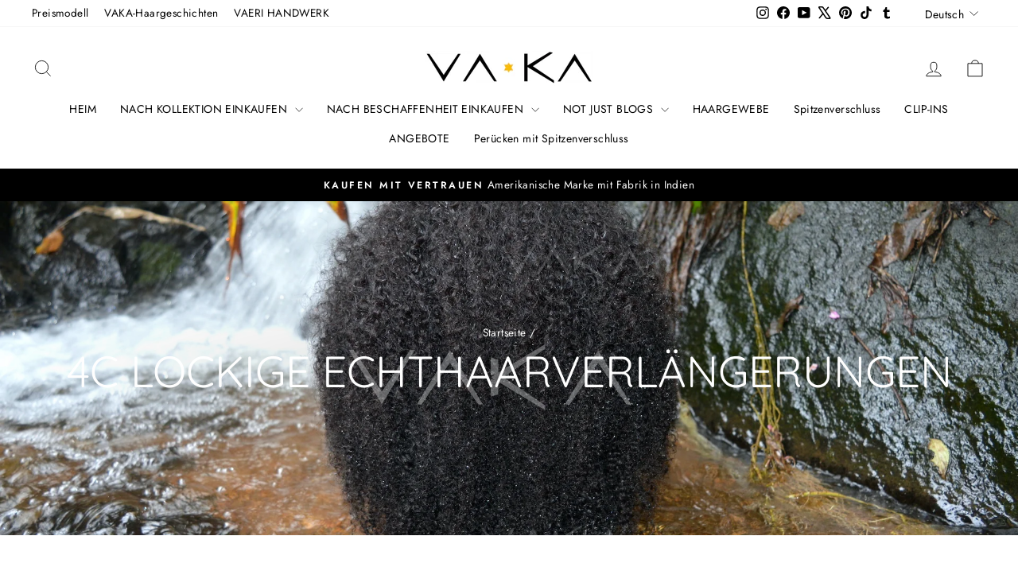

--- FILE ---
content_type: text/html; charset=utf-8
request_url: https://shop.vakahair.com/de/collections/4c-curly-human-hair-extensions
body_size: 54132
content:
<!doctype html>
<html class="no-js" lang="de" dir="ltr">
<head>
  <meta charset="utf-8">
  <meta http-equiv="X-UA-Compatible" content="IE=edge,chrome=1">
  <meta name="viewport" content="width=device-width,initial-scale=1">
  <meta name="theme-color" content="#ffcc00">
  <link rel="canonical" href="https://shop.vakahair.com/de/collections/4c-curly-human-hair-extensions">
  <link rel="preconnect" href="https://cdn.shopify.com" crossorigin>
  <link rel="preconnect" href="https://fonts.shopifycdn.com" crossorigin>
  <link rel="dns-prefetch" href="https://productreviews.shopifycdn.com">
  <link rel="dns-prefetch" href="https://ajax.googleapis.com">
  <link rel="dns-prefetch" href="https://maps.googleapis.com">
  <link rel="dns-prefetch" href="https://maps.gstatic.com"><link rel="shortcut icon" href="//shop.vakahair.com/cdn/shop/files/VAKA-Favicon-Human-Hair-Bundles-Closures-Wigs-Clip-Ins_32x32.png?v=1723458245" type="image/png" /><title>4C lockige Echthaarverlängerungen
&ndash; Chicago Human Hair Extensions
</title>
<meta name="description" content="Mit natürlichem Glanz und natürlicher Textur sind diese 4C-Haarverlängerungen aus lockigem Echthaar von der Natur inspiriert und mit natürlichen Dampfmethoden hergestellt. Sie bestehen aus handverlesenem, 100 % natürlichem Menschenhaar und bieten den feinsten Look nach der Installation."><meta property="og:site_name" content="Chicago Human Hair Extensions">
  <meta property="og:url" content="https://shop.vakahair.com/de/collections/4c-curly-human-hair-extensions">
  <meta property="og:title" content="4C lockige Echthaarverlängerungen">
  <meta property="og:type" content="website">
  <meta property="og:description" content="Mit natürlichem Glanz und natürlicher Textur sind diese 4C-Haarverlängerungen aus lockigem Echthaar von der Natur inspiriert und mit natürlichen Dampfmethoden hergestellt. Sie bestehen aus handverlesenem, 100 % natürlichem Menschenhaar und bieten den feinsten Look nach der Installation."><meta property="og:image" content="http://shop.vakahair.com/cdn/shop/collections/LACE-FRONT-WIGS-Closure-Wigs_fe43c6c1-6a28-47db-b97d-277deb15b76b.jpg?v=1684372968">
    <meta property="og:image:secure_url" content="https://shop.vakahair.com/cdn/shop/collections/LACE-FRONT-WIGS-Closure-Wigs_fe43c6c1-6a28-47db-b97d-277deb15b76b.jpg?v=1684372968">
    <meta property="og:image:width" content="1920">
    <meta property="og:image:height" content="1277"><meta name="twitter:site" content="@shopvakahair">
  <meta name="twitter:card" content="summary_large_image">
  <meta name="twitter:title" content="4C lockige Echthaarverlängerungen">
  <meta name="twitter:description" content="Mit natürlichem Glanz und natürlicher Textur sind diese 4C-Haarverlängerungen aus lockigem Echthaar von der Natur inspiriert und mit natürlichen Dampfmethoden hergestellt. Sie bestehen aus handverlesenem, 100 % natürlichem Menschenhaar und bieten den feinsten Look nach der Installation.">
<style data-shopify>@font-face {
  font-family: Quicksand;
  font-weight: 400;
  font-style: normal;
  font-display: swap;
  src: url("//shop.vakahair.com/cdn/fonts/quicksand/quicksand_n4.bf8322a9d1da765aa396ad7b6eeb81930a6214de.woff2") format("woff2"),
       url("//shop.vakahair.com/cdn/fonts/quicksand/quicksand_n4.fa4cbd232d3483059e72b11f7239959a64c98426.woff") format("woff");
}

  @font-face {
  font-family: Jost;
  font-weight: 400;
  font-style: normal;
  font-display: swap;
  src: url("//shop.vakahair.com/cdn/fonts/jost/jost_n4.d47a1b6347ce4a4c9f437608011273009d91f2b7.woff2") format("woff2"),
       url("//shop.vakahair.com/cdn/fonts/jost/jost_n4.791c46290e672b3f85c3d1c651ef2efa3819eadd.woff") format("woff");
}


  @font-face {
  font-family: Jost;
  font-weight: 600;
  font-style: normal;
  font-display: swap;
  src: url("//shop.vakahair.com/cdn/fonts/jost/jost_n6.ec1178db7a7515114a2d84e3dd680832b7af8b99.woff2") format("woff2"),
       url("//shop.vakahair.com/cdn/fonts/jost/jost_n6.b1178bb6bdd3979fef38e103a3816f6980aeaff9.woff") format("woff");
}

  @font-face {
  font-family: Jost;
  font-weight: 400;
  font-style: italic;
  font-display: swap;
  src: url("//shop.vakahair.com/cdn/fonts/jost/jost_i4.b690098389649750ada222b9763d55796c5283a5.woff2") format("woff2"),
       url("//shop.vakahair.com/cdn/fonts/jost/jost_i4.fd766415a47e50b9e391ae7ec04e2ae25e7e28b0.woff") format("woff");
}

  @font-face {
  font-family: Jost;
  font-weight: 600;
  font-style: italic;
  font-display: swap;
  src: url("//shop.vakahair.com/cdn/fonts/jost/jost_i6.9af7e5f39e3a108c08f24047a4276332d9d7b85e.woff2") format("woff2"),
       url("//shop.vakahair.com/cdn/fonts/jost/jost_i6.2bf310262638f998ed206777ce0b9a3b98b6fe92.woff") format("woff");
}

</style><link href="//shop.vakahair.com/cdn/shop/t/13/assets/theme.css?v=114080401782448315331740129201" rel="stylesheet" type="text/css" media="all" />
<style data-shopify>:root {
    --typeHeaderPrimary: Quicksand;
    --typeHeaderFallback: sans-serif;
    --typeHeaderSize: 38px;
    --typeHeaderWeight: 400;
    --typeHeaderLineHeight: 1;
    --typeHeaderSpacing: 0.0em;

    --typeBasePrimary:Jost;
    --typeBaseFallback:sans-serif;
    --typeBaseSize: 16px;
    --typeBaseWeight: 400;
    --typeBaseSpacing: 0.025em;
    --typeBaseLineHeight: 1.6;
    --typeBaselineHeightMinus01: 1.5;

    --typeCollectionTitle: 18px;

    --iconWeight: 2px;
    --iconLinecaps: miter;

    
        --buttonRadius: 0;
    

    --colorGridOverlayOpacity: 0.1;
    --colorAnnouncement: #000000;
    --colorAnnouncementText: #ffffff;

    --colorBody: #ffffff;
    --colorBodyAlpha05: rgba(255, 255, 255, 0.05);
    --colorBodyDim: #f2f2f2;
    --colorBodyLightDim: #fafafa;
    --colorBodyMediumDim: #f5f5f5;


    --colorBorder: #e8e8e1;

    --colorBtnPrimary: #ffcc00;
    --colorBtnPrimaryLight: #ffd633;
    --colorBtnPrimaryDim: #e6b800;
    --colorBtnPrimaryText: #330099;

    --colorCartDot: #ff6600;

    --colorDrawers: #ffffff;
    --colorDrawersDim: #f2f2f2;
    --colorDrawerBorder: #e8e8e1;
    --colorDrawerText: #000000;
    --colorDrawerTextDark: #000000;
    --colorDrawerButton: #ffcc00;
    --colorDrawerButtonText: #330099;

    --colorFooter: #000000;
    --colorFooterText: #ffffff;
    --colorFooterTextAlpha01: #ffffff;

    --colorGridOverlay: #000000;
    --colorGridOverlayOpacity: 0.1;

    --colorHeaderTextAlpha01: rgba(0, 0, 0, 0.1);

    --colorHeroText: #ffffff;

    --colorSmallImageBg: #ffffff;
    --colorLargeImageBg: rgba(0,0,0,0);

    --colorImageOverlay: #000000;
    --colorImageOverlayOpacity: 0.0;
    --colorImageOverlayTextShadow: 0.12;

    --colorLink: #111111;

    --colorModalBg: rgba(230, 230, 230, 0.6);

    --colorNav: #ffffff;
    --colorNavText: #000000;

    --colorPrice: #1c1d1d;

    --colorSaleTag: #ffcc00;
    --colorSaleTagText: #330099;

    --colorTextBody: #111111;
    --colorTextBodyAlpha015: rgba(17, 17, 17, 0.15);
    --colorTextBodyAlpha005: rgba(17, 17, 17, 0.05);
    --colorTextBodyAlpha008: rgba(17, 17, 17, 0.08);
    --colorTextSavings: #ff6600;

    --urlIcoSelect: url(//shop.vakahair.com/cdn/shop/t/13/assets/ico-select.svg);
    --urlIcoSelectFooter: url(//shop.vakahair.com/cdn/shop/t/13/assets/ico-select-footer.svg);
    --urlIcoSelectWhite: url(//shop.vakahair.com/cdn/shop/t/13/assets/ico-select-white.svg);

    --grid-gutter: 17px;
    --drawer-gutter: 20px;

    --sizeChartMargin: 25px 0;
    --sizeChartIconMargin: 5px;

    --newsletterReminderPadding: 40px;

    /*Shop Pay Installments*/
    --color-body-text: #111111;
    --color-body: #ffffff;
    --color-bg: #ffffff;
    }

    .placeholder-content {
    background-image: linear-gradient(100deg, #ffffff 40%, #f7f7f7 63%, #ffffff 79%);
    }</style><script>
    document.documentElement.className = document.documentElement.className.replace('no-js', 'js');

    window.theme = window.theme || {};
    theme.routes = {
      home: "/de",
      cart: "/de/cart.js",
      cartPage: "/de/cart",
      cartAdd: "/de/cart/add.js",
      cartChange: "/de/cart/change.js",
      search: "/de/search",
      predictiveSearch: "/de/search/suggest"
    };
    theme.strings = {
      soldOut: "Ausverkauft",
      unavailable: "Nicht verfügbar",
      inStockLabel: "Auf Lager",
      oneStockLabel: "[count] auf Lager",
      otherStockLabel: "[count] auf Lager",
      willNotShipUntil: "Wird nach dem [date] versendet",
      willBeInStockAfter: "Wird nach dem [date] auf Lager sein",
      waitingForStock: "Nachbestellt, bald verfügbar",
      savePrice: "Sparen [saved_amount]",
      cartEmpty: "Ihr Einkaufswagen ist im Moment leer.",
      cartTermsConfirmation: "Sie müssen den Verkaufsbedingungen zustimmen, um auszuchecken",
      searchCollections: "Kollektionen",
      searchPages: "Seiten",
      searchArticles: "Artikel",
      productFrom: "Von ",
      maxQuantity: "Du kannst nur haben [quantity] von [title] in Ihrem Warenkorbt."
    };
    theme.settings = {
      cartType: "drawer",
      isCustomerTemplate: false,
      moneyFormat: "${{amount}}",
      saveType: "dollar",
      productImageSize: "natural",
      productImageCover: false,
      predictiveSearch: true,
      predictiveSearchType: null,
      predictiveSearchVendor: false,
      predictiveSearchPrice: false,
      quickView: false,
      themeName: 'Impulse',
      themeVersion: "7.6.1"
    };
  </script>

  <script>window.performance && window.performance.mark && window.performance.mark('shopify.content_for_header.start');</script><meta name="google-site-verification" content="eFUBjIAmeSSbc13Z2YIoPZE_e5vkSwOwcaYra59aB3s">
<meta name="facebook-domain-verification" content="s5icabcgnjbuin1xrzghw2ibfjsan5">
<meta id="shopify-digital-wallet" name="shopify-digital-wallet" content="/52383744200/digital_wallets/dialog">
<meta name="shopify-checkout-api-token" content="a082f8969c102f02d516b2445a81c960">
<meta id="in-context-paypal-metadata" data-shop-id="52383744200" data-venmo-supported="false" data-environment="production" data-locale="de_DE" data-paypal-v4="true" data-currency="USD">
<link rel="alternate" type="application/atom+xml" title="Feed" href="/de/collections/4c-curly-human-hair-extensions.atom" />
<link rel="alternate" hreflang="x-default" href="https://shop.vakahair.com/collections/4c-curly-human-hair-extensions">
<link rel="alternate" hreflang="en" href="https://shop.vakahair.com/collections/4c-curly-human-hair-extensions">
<link rel="alternate" hreflang="fr" href="https://shop.vakahair.com/fr/collections/4c-curly-human-hair-extensions">
<link rel="alternate" hreflang="de" href="https://shop.vakahair.com/de/collections/4c-curly-human-hair-extensions">
<link rel="alternate" type="application/json+oembed" href="https://shop.vakahair.com/de/collections/4c-curly-human-hair-extensions.oembed">
<script async="async" src="/checkouts/internal/preloads.js?locale=de-US"></script>
<script id="shopify-features" type="application/json">{"accessToken":"a082f8969c102f02d516b2445a81c960","betas":["rich-media-storefront-analytics"],"domain":"shop.vakahair.com","predictiveSearch":true,"shopId":52383744200,"locale":"de"}</script>
<script>var Shopify = Shopify || {};
Shopify.shop = "vakahair.myshopify.com";
Shopify.locale = "de";
Shopify.currency = {"active":"USD","rate":"1.0"};
Shopify.country = "US";
Shopify.theme = {"name":"Vaka Hair Resurrection ","id":141474005192,"schema_name":"Impulse","schema_version":"7.6.1","theme_store_id":857,"role":"main"};
Shopify.theme.handle = "null";
Shopify.theme.style = {"id":null,"handle":null};
Shopify.cdnHost = "shop.vakahair.com/cdn";
Shopify.routes = Shopify.routes || {};
Shopify.routes.root = "/de/";</script>
<script type="module">!function(o){(o.Shopify=o.Shopify||{}).modules=!0}(window);</script>
<script>!function(o){function n(){var o=[];function n(){o.push(Array.prototype.slice.apply(arguments))}return n.q=o,n}var t=o.Shopify=o.Shopify||{};t.loadFeatures=n(),t.autoloadFeatures=n()}(window);</script>
<script id="shop-js-analytics" type="application/json">{"pageType":"collection"}</script>
<script defer="defer" async type="module" src="//shop.vakahair.com/cdn/shopifycloud/shop-js/modules/v2/client.init-shop-cart-sync_D96QZrIF.de.esm.js"></script>
<script defer="defer" async type="module" src="//shop.vakahair.com/cdn/shopifycloud/shop-js/modules/v2/chunk.common_SV6uigsF.esm.js"></script>
<script type="module">
  await import("//shop.vakahair.com/cdn/shopifycloud/shop-js/modules/v2/client.init-shop-cart-sync_D96QZrIF.de.esm.js");
await import("//shop.vakahair.com/cdn/shopifycloud/shop-js/modules/v2/chunk.common_SV6uigsF.esm.js");

  window.Shopify.SignInWithShop?.initShopCartSync?.({"fedCMEnabled":true,"windoidEnabled":true});

</script>
<script>(function() {
  var isLoaded = false;
  function asyncLoad() {
    if (isLoaded) return;
    isLoaded = true;
    var urls = ["https:\/\/cozycountryredirectiii.addons.business\/js\/eggbox\/13273\/script_cd196528a8bf46c507b93e48001c4110.js?v=1\u0026sign=cd196528a8bf46c507b93e48001c4110\u0026shop=vakahair.myshopify.com"];
    for (var i = 0; i < urls.length; i++) {
      var s = document.createElement('script');
      s.type = 'text/javascript';
      s.async = true;
      s.src = urls[i];
      var x = document.getElementsByTagName('script')[0];
      x.parentNode.insertBefore(s, x);
    }
  };
  if(window.attachEvent) {
    window.attachEvent('onload', asyncLoad);
  } else {
    window.addEventListener('load', asyncLoad, false);
  }
})();</script>
<script id="__st">var __st={"a":52383744200,"offset":-18000,"reqid":"99d9de89-740b-4e36-900a-efd77096c9b9-1768517881","pageurl":"shop.vakahair.com\/de\/collections\/4c-curly-human-hair-extensions","u":"4b63563d171d","p":"collection","rtyp":"collection","rid":600316444872};</script>
<script>window.ShopifyPaypalV4VisibilityTracking = true;</script>
<script id="captcha-bootstrap">!function(){'use strict';const t='contact',e='account',n='new_comment',o=[[t,t],['blogs',n],['comments',n],[t,'customer']],c=[[e,'customer_login'],[e,'guest_login'],[e,'recover_customer_password'],[e,'create_customer']],r=t=>t.map((([t,e])=>`form[action*='/${t}']:not([data-nocaptcha='true']) input[name='form_type'][value='${e}']`)).join(','),a=t=>()=>t?[...document.querySelectorAll(t)].map((t=>t.form)):[];function s(){const t=[...o],e=r(t);return a(e)}const i='password',u='form_key',d=['recaptcha-v3-token','g-recaptcha-response','h-captcha-response',i],f=()=>{try{return window.sessionStorage}catch{return}},m='__shopify_v',_=t=>t.elements[u];function p(t,e,n=!1){try{const o=window.sessionStorage,c=JSON.parse(o.getItem(e)),{data:r}=function(t){const{data:e,action:n}=t;return t[m]||n?{data:e,action:n}:{data:t,action:n}}(c);for(const[e,n]of Object.entries(r))t.elements[e]&&(t.elements[e].value=n);n&&o.removeItem(e)}catch(o){console.error('form repopulation failed',{error:o})}}const l='form_type',E='cptcha';function T(t){t.dataset[E]=!0}const w=window,h=w.document,L='Shopify',v='ce_forms',y='captcha';let A=!1;((t,e)=>{const n=(g='f06e6c50-85a8-45c8-87d0-21a2b65856fe',I='https://cdn.shopify.com/shopifycloud/storefront-forms-hcaptcha/ce_storefront_forms_captcha_hcaptcha.v1.5.2.iife.js',D={infoText:'Durch hCaptcha geschützt',privacyText:'Datenschutz',termsText:'Allgemeine Geschäftsbedingungen'},(t,e,n)=>{const o=w[L][v],c=o.bindForm;if(c)return c(t,g,e,D).then(n);var r;o.q.push([[t,g,e,D],n]),r=I,A||(h.body.append(Object.assign(h.createElement('script'),{id:'captcha-provider',async:!0,src:r})),A=!0)});var g,I,D;w[L]=w[L]||{},w[L][v]=w[L][v]||{},w[L][v].q=[],w[L][y]=w[L][y]||{},w[L][y].protect=function(t,e){n(t,void 0,e),T(t)},Object.freeze(w[L][y]),function(t,e,n,w,h,L){const[v,y,A,g]=function(t,e,n){const i=e?o:[],u=t?c:[],d=[...i,...u],f=r(d),m=r(i),_=r(d.filter((([t,e])=>n.includes(e))));return[a(f),a(m),a(_),s()]}(w,h,L),I=t=>{const e=t.target;return e instanceof HTMLFormElement?e:e&&e.form},D=t=>v().includes(t);t.addEventListener('submit',(t=>{const e=I(t);if(!e)return;const n=D(e)&&!e.dataset.hcaptchaBound&&!e.dataset.recaptchaBound,o=_(e),c=g().includes(e)&&(!o||!o.value);(n||c)&&t.preventDefault(),c&&!n&&(function(t){try{if(!f())return;!function(t){const e=f();if(!e)return;const n=_(t);if(!n)return;const o=n.value;o&&e.removeItem(o)}(t);const e=Array.from(Array(32),(()=>Math.random().toString(36)[2])).join('');!function(t,e){_(t)||t.append(Object.assign(document.createElement('input'),{type:'hidden',name:u})),t.elements[u].value=e}(t,e),function(t,e){const n=f();if(!n)return;const o=[...t.querySelectorAll(`input[type='${i}']`)].map((({name:t})=>t)),c=[...d,...o],r={};for(const[a,s]of new FormData(t).entries())c.includes(a)||(r[a]=s);n.setItem(e,JSON.stringify({[m]:1,action:t.action,data:r}))}(t,e)}catch(e){console.error('failed to persist form',e)}}(e),e.submit())}));const S=(t,e)=>{t&&!t.dataset[E]&&(n(t,e.some((e=>e===t))),T(t))};for(const o of['focusin','change'])t.addEventListener(o,(t=>{const e=I(t);D(e)&&S(e,y())}));const B=e.get('form_key'),M=e.get(l),P=B&&M;t.addEventListener('DOMContentLoaded',(()=>{const t=y();if(P)for(const e of t)e.elements[l].value===M&&p(e,B);[...new Set([...A(),...v().filter((t=>'true'===t.dataset.shopifyCaptcha))])].forEach((e=>S(e,t)))}))}(h,new URLSearchParams(w.location.search),n,t,e,['guest_login'])})(!0,!0)}();</script>
<script integrity="sha256-4kQ18oKyAcykRKYeNunJcIwy7WH5gtpwJnB7kiuLZ1E=" data-source-attribution="shopify.loadfeatures" defer="defer" src="//shop.vakahair.com/cdn/shopifycloud/storefront/assets/storefront/load_feature-a0a9edcb.js" crossorigin="anonymous"></script>
<script data-source-attribution="shopify.dynamic_checkout.dynamic.init">var Shopify=Shopify||{};Shopify.PaymentButton=Shopify.PaymentButton||{isStorefrontPortableWallets:!0,init:function(){window.Shopify.PaymentButton.init=function(){};var t=document.createElement("script");t.src="https://shop.vakahair.com/cdn/shopifycloud/portable-wallets/latest/portable-wallets.de.js",t.type="module",document.head.appendChild(t)}};
</script>
<script data-source-attribution="shopify.dynamic_checkout.buyer_consent">
  function portableWalletsHideBuyerConsent(e){var t=document.getElementById("shopify-buyer-consent"),n=document.getElementById("shopify-subscription-policy-button");t&&n&&(t.classList.add("hidden"),t.setAttribute("aria-hidden","true"),n.removeEventListener("click",e))}function portableWalletsShowBuyerConsent(e){var t=document.getElementById("shopify-buyer-consent"),n=document.getElementById("shopify-subscription-policy-button");t&&n&&(t.classList.remove("hidden"),t.removeAttribute("aria-hidden"),n.addEventListener("click",e))}window.Shopify?.PaymentButton&&(window.Shopify.PaymentButton.hideBuyerConsent=portableWalletsHideBuyerConsent,window.Shopify.PaymentButton.showBuyerConsent=portableWalletsShowBuyerConsent);
</script>
<script data-source-attribution="shopify.dynamic_checkout.cart.bootstrap">document.addEventListener("DOMContentLoaded",(function(){function t(){return document.querySelector("shopify-accelerated-checkout-cart, shopify-accelerated-checkout")}if(t())Shopify.PaymentButton.init();else{new MutationObserver((function(e,n){t()&&(Shopify.PaymentButton.init(),n.disconnect())})).observe(document.body,{childList:!0,subtree:!0})}}));
</script>
<script id='scb4127' type='text/javascript' async='' src='https://shop.vakahair.com/cdn/shopifycloud/privacy-banner/storefront-banner.js'></script><link id="shopify-accelerated-checkout-styles" rel="stylesheet" media="screen" href="https://shop.vakahair.com/cdn/shopifycloud/portable-wallets/latest/accelerated-checkout-backwards-compat.css" crossorigin="anonymous">
<style id="shopify-accelerated-checkout-cart">
        #shopify-buyer-consent {
  margin-top: 1em;
  display: inline-block;
  width: 100%;
}

#shopify-buyer-consent.hidden {
  display: none;
}

#shopify-subscription-policy-button {
  background: none;
  border: none;
  padding: 0;
  text-decoration: underline;
  font-size: inherit;
  cursor: pointer;
}

#shopify-subscription-policy-button::before {
  box-shadow: none;
}

      </style>

<script>window.performance && window.performance.mark && window.performance.mark('shopify.content_for_header.end');</script>

  <script src="//shop.vakahair.com/cdn/shop/t/13/assets/vendor-scripts-v11.js" defer="defer"></script><script src="//shop.vakahair.com/cdn/shop/t/13/assets/theme.js?v=104180769944361832221740129164" defer="defer"></script>
<!-- BEGIN app block: shopify://apps/tolstoy-shoppable-video-quiz/blocks/widget-block/06fa8282-42ff-403e-b67c-1936776aed11 -->




                























<script
  type="module"
  async
  src="https://widget.gotolstoy.com/we/widget.js"
  data-shop=vakahair.myshopify.com
  data-app-key=13b20e8b-43de-411e-9d37-72147c46b12b
  data-should-use-cache=true
  data-cache-version=""
  data-product-gallery-projects="[]"
  data-collection-gallery-projects="[]"
  data-product-id=""
  data-template-name="collection"
  data-ot-ignore
>
</script>
<script
  type="text/javascript"
  nomodule
  async
  src="https://widget.gotolstoy.com/widget/widget.js"
  data-shop=vakahair.myshopify.com
  data-app-key=13b20e8b-43de-411e-9d37-72147c46b12b
  data-should-use-cache=true
  data-cache-version=""
  data-product-gallery-projects="[]"
  data-collection-gallery-projects="[]"
  data-product-id=""
  data-collection-id=600316444872
  data-template-name="collection"
  data-ot-ignore
></script>
<script
  type="module"
  async
  src="https://play.gotolstoy.com/widget-v2/widget.js"
  id="tolstoy-widget-script"
  data-shop=vakahair.myshopify.com
  data-app-key=13b20e8b-43de-411e-9d37-72147c46b12b
  data-should-use-cache=true
  data-cache-version=""
  data-product-gallery-projects="[]"
  data-collection-gallery-projects="[]"
  data-product-id=""
  data-collection-id=600316444872
  data-shop-assistant-enabled="false"
  data-search-bar-widget-enabled="false"
  data-template-name="collection"
  data-customer-id=""
  data-ot-ignore
></script>
<script>
  window.tolstoyCurrencySymbol = '$';
  window.tolstoyMoneyFormat = '${{amount}}';
</script>
<script>
  window.tolstoyDebug = {
    enable: () => {
      fetch('/cart/update.js', {
        method: 'POST',
        headers: { 'Content-Type': 'application/json' },
        body: JSON.stringify({ attributes: { TolstoyDebugEnabled: 'true' } })
      })
      .then(response => response.json())
      .then(() => window.location.reload());
    },
    disable: () => {
      fetch('/cart/update.js', {
        method: 'POST',
        headers: { 'Content-Type': 'application/json' },
        body: JSON.stringify({ attributes: { TolstoyDebugEnabled: null } })
      })
      .then(response => response.json())
      .then(() => window.location.reload())
    },
    status: async () => {
      const response = await fetch('/cart.js');
      const json = await response.json();
      console.log(json.attributes);
    }
  }
</script>

<!-- END app block --><!-- BEGIN app block: shopify://apps/judge-me-reviews/blocks/judgeme_core/61ccd3b1-a9f2-4160-9fe9-4fec8413e5d8 --><!-- Start of Judge.me Core -->






<link rel="dns-prefetch" href="https://cdnwidget.judge.me">
<link rel="dns-prefetch" href="https://cdn.judge.me">
<link rel="dns-prefetch" href="https://cdn1.judge.me">
<link rel="dns-prefetch" href="https://api.judge.me">

<script data-cfasync='false' class='jdgm-settings-script'>window.jdgmSettings={"pagination":5,"disable_web_reviews":false,"badge_no_review_text":"No reviews","badge_n_reviews_text":"{{ n }} review/reviews","hide_badge_preview_if_no_reviews":true,"badge_hide_text":false,"enforce_center_preview_badge":false,"widget_title":"Customer Reviews","widget_open_form_text":"Write a review","widget_close_form_text":"Cancel review","widget_refresh_page_text":"Refresh page","widget_summary_text":"Based on {{ number_of_reviews }} review/reviews","widget_no_review_text":"Be the first to write a review","widget_name_field_text":"Display name","widget_verified_name_field_text":"Verified Name (public)","widget_name_placeholder_text":"Display name","widget_required_field_error_text":"This field is required.","widget_email_field_text":"Email address","widget_verified_email_field_text":"Verified Email (private, can not be edited)","widget_email_placeholder_text":"Your email address","widget_email_field_error_text":"Please enter a valid email address.","widget_rating_field_text":"Rating","widget_review_title_field_text":"Review Title","widget_review_title_placeholder_text":"Give your review a title","widget_review_body_field_text":"Review content","widget_review_body_placeholder_text":"Start writing here...","widget_pictures_field_text":"Picture/Video (optional)","widget_submit_review_text":"Submit Review","widget_submit_verified_review_text":"Submit Verified Review","widget_submit_success_msg_with_auto_publish":"Thank you! Please refresh the page in a few moments to see your review. You can remove or edit your review by logging into \u003ca href='https://judge.me/login' target='_blank' rel='nofollow noopener'\u003eJudge.me\u003c/a\u003e","widget_submit_success_msg_no_auto_publish":"Thank you! Your review will be published as soon as it is approved by the shop admin. You can remove or edit your review by logging into \u003ca href='https://judge.me/login' target='_blank' rel='nofollow noopener'\u003eJudge.me\u003c/a\u003e","widget_show_default_reviews_out_of_total_text":"Showing {{ n_reviews_shown }} out of {{ n_reviews }} reviews.","widget_show_all_link_text":"Show all","widget_show_less_link_text":"Show less","widget_author_said_text":"{{ reviewer_name }} said:","widget_days_text":"{{ n }} days ago","widget_weeks_text":"{{ n }} week/weeks ago","widget_months_text":"{{ n }} month/months ago","widget_years_text":"{{ n }} year/years ago","widget_yesterday_text":"Yesterday","widget_today_text":"Today","widget_replied_text":"\u003e\u003e {{ shop_name }} replied:","widget_read_more_text":"Read more","widget_reviewer_name_as_initial":"","widget_rating_filter_color":"#fbcd0a","widget_rating_filter_see_all_text":"See all reviews","widget_sorting_most_recent_text":"Most Recent","widget_sorting_highest_rating_text":"Highest Rating","widget_sorting_lowest_rating_text":"Lowest Rating","widget_sorting_with_pictures_text":"Only Pictures","widget_sorting_most_helpful_text":"Most Helpful","widget_open_question_form_text":"Ask a question","widget_reviews_subtab_text":"Reviews","widget_questions_subtab_text":"Questions","widget_question_label_text":"Question","widget_answer_label_text":"Answer","widget_question_placeholder_text":"Write your question here","widget_submit_question_text":"Submit Question","widget_question_submit_success_text":"Thank you for your question! We will notify you once it gets answered.","verified_badge_text":"Verified","verified_badge_bg_color":"","verified_badge_text_color":"","verified_badge_placement":"left-of-reviewer-name","widget_review_max_height":"","widget_hide_border":false,"widget_social_share":false,"widget_thumb":false,"widget_review_location_show":false,"widget_location_format":"","all_reviews_include_out_of_store_products":true,"all_reviews_out_of_store_text":"(out of store)","all_reviews_pagination":100,"all_reviews_product_name_prefix_text":"about","enable_review_pictures":true,"enable_question_anwser":false,"widget_theme":"default","review_date_format":"mm/dd/yyyy","default_sort_method":"most-recent","widget_product_reviews_subtab_text":"Product Reviews","widget_shop_reviews_subtab_text":"Shop Reviews","widget_other_products_reviews_text":"Reviews for other products","widget_store_reviews_subtab_text":"Store reviews","widget_no_store_reviews_text":"This store hasn't received any reviews yet","widget_web_restriction_product_reviews_text":"This product hasn't received any reviews yet","widget_no_items_text":"No items found","widget_show_more_text":"Show more","widget_write_a_store_review_text":"Write a Store Review","widget_other_languages_heading":"Reviews in Other Languages","widget_translate_review_text":"Translate review to {{ language }}","widget_translating_review_text":"Translating...","widget_show_original_translation_text":"Show original ({{ language }})","widget_translate_review_failed_text":"Review couldn't be translated.","widget_translate_review_retry_text":"Retry","widget_translate_review_try_again_later_text":"Try again later","show_product_url_for_grouped_product":false,"widget_sorting_pictures_first_text":"Pictures First","show_pictures_on_all_rev_page_mobile":false,"show_pictures_on_all_rev_page_desktop":false,"floating_tab_hide_mobile_install_preference":false,"floating_tab_button_name":"★ Reviews","floating_tab_title":"Let customers speak for us","floating_tab_button_color":"","floating_tab_button_background_color":"","floating_tab_url":"","floating_tab_url_enabled":false,"floating_tab_tab_style":"text","all_reviews_text_badge_text":"Customers rate us {{ shop.metafields.judgeme.all_reviews_rating | round: 1 }}/5 based on {{ shop.metafields.judgeme.all_reviews_count }} reviews.","all_reviews_text_badge_text_branded_style":"{{ shop.metafields.judgeme.all_reviews_rating | round: 1 }} out of 5 stars based on {{ shop.metafields.judgeme.all_reviews_count }} reviews","is_all_reviews_text_badge_a_link":false,"show_stars_for_all_reviews_text_badge":false,"all_reviews_text_badge_url":"","all_reviews_text_style":"branded","all_reviews_text_color_style":"custom","all_reviews_text_color":"#FFA300","all_reviews_text_show_jm_brand":true,"featured_carousel_show_header":true,"featured_carousel_title":"Our testimony","testimonials_carousel_title":"Customers are saying","videos_carousel_title":"Real customer stories","cards_carousel_title":"Customers are saying","featured_carousel_count_text":"from {{ n }} reviews","featured_carousel_add_link_to_all_reviews_page":false,"featured_carousel_url":"","featured_carousel_show_images":true,"featured_carousel_autoslide_interval":5,"featured_carousel_arrows_on_the_sides":false,"featured_carousel_height":250,"featured_carousel_width":80,"featured_carousel_image_size":0,"featured_carousel_image_height":250,"featured_carousel_arrow_color":"#eeeeee","verified_count_badge_style":"branded","verified_count_badge_orientation":"horizontal","verified_count_badge_color_style":"judgeme_brand_color","verified_count_badge_color":"#108474","is_verified_count_badge_a_link":false,"verified_count_badge_url":"","verified_count_badge_show_jm_brand":true,"widget_rating_preset_default":5,"widget_first_sub_tab":"product-reviews","widget_show_histogram":true,"widget_histogram_use_custom_color":false,"widget_pagination_use_custom_color":false,"widget_star_use_custom_color":false,"widget_verified_badge_use_custom_color":false,"widget_write_review_use_custom_color":false,"picture_reminder_submit_button":"Upload Pictures","enable_review_videos":false,"mute_video_by_default":false,"widget_sorting_videos_first_text":"Videos First","widget_review_pending_text":"Pending","featured_carousel_items_for_large_screen":3,"social_share_options_order":"Facebook,Twitter","remove_microdata_snippet":true,"disable_json_ld":false,"enable_json_ld_products":false,"preview_badge_show_question_text":false,"preview_badge_no_question_text":"No questions","preview_badge_n_question_text":"{{ number_of_questions }} question/questions","qa_badge_show_icon":false,"qa_badge_position":"same-row","remove_judgeme_branding":false,"widget_add_search_bar":false,"widget_search_bar_placeholder":"Search","widget_sorting_verified_only_text":"Verified only","featured_carousel_theme":"focused","featured_carousel_show_rating":true,"featured_carousel_show_title":true,"featured_carousel_show_body":true,"featured_carousel_show_date":false,"featured_carousel_show_reviewer":true,"featured_carousel_show_product":true,"featured_carousel_header_background_color":"#108474","featured_carousel_header_text_color":"#ffffff","featured_carousel_name_product_separator":"reviewed","featured_carousel_full_star_background":"#108474","featured_carousel_empty_star_background":"#dadada","featured_carousel_vertical_theme_background":"#f9fafb","featured_carousel_verified_badge_enable":true,"featured_carousel_verified_badge_color":"#108474","featured_carousel_border_style":"round","featured_carousel_review_line_length_limit":3,"featured_carousel_more_reviews_button_text":"Read more reviews","featured_carousel_view_product_button_text":"View product","all_reviews_page_load_reviews_on":"scroll","all_reviews_page_load_more_text":"Load More Reviews","disable_fb_tab_reviews":false,"enable_ajax_cdn_cache":false,"widget_advanced_speed_features":5,"widget_public_name_text":"displayed publicly like","default_reviewer_name":"John Smith","default_reviewer_name_has_non_latin":true,"widget_reviewer_anonymous":"Anonymous","medals_widget_title":"Judge.me Review Medals","medals_widget_background_color":"#f9fafb","medals_widget_position":"footer_all_pages","medals_widget_border_color":"#f9fafb","medals_widget_verified_text_position":"left","medals_widget_use_monochromatic_version":false,"medals_widget_elements_color":"#108474","show_reviewer_avatar":true,"widget_invalid_yt_video_url_error_text":"Not a YouTube video URL","widget_max_length_field_error_text":"Please enter no more than {0} characters.","widget_show_country_flag":false,"widget_show_collected_via_shop_app":true,"widget_verified_by_shop_badge_style":"light","widget_verified_by_shop_text":"Verified by Shop","widget_show_photo_gallery":false,"widget_load_with_code_splitting":true,"widget_ugc_install_preference":false,"widget_ugc_title":"Made by us, Shared by you","widget_ugc_subtitle":"Tag us to see your picture featured in our page","widget_ugc_arrows_color":"#ffffff","widget_ugc_primary_button_text":"Buy Now","widget_ugc_primary_button_background_color":"#108474","widget_ugc_primary_button_text_color":"#ffffff","widget_ugc_primary_button_border_width":"0","widget_ugc_primary_button_border_style":"none","widget_ugc_primary_button_border_color":"#108474","widget_ugc_primary_button_border_radius":"25","widget_ugc_secondary_button_text":"Load More","widget_ugc_secondary_button_background_color":"#ffffff","widget_ugc_secondary_button_text_color":"#108474","widget_ugc_secondary_button_border_width":"2","widget_ugc_secondary_button_border_style":"solid","widget_ugc_secondary_button_border_color":"#108474","widget_ugc_secondary_button_border_radius":"25","widget_ugc_reviews_button_text":"View Reviews","widget_ugc_reviews_button_background_color":"#ffffff","widget_ugc_reviews_button_text_color":"#108474","widget_ugc_reviews_button_border_width":"2","widget_ugc_reviews_button_border_style":"solid","widget_ugc_reviews_button_border_color":"#108474","widget_ugc_reviews_button_border_radius":"25","widget_ugc_reviews_button_link_to":"judgeme-reviews-page","widget_ugc_show_post_date":true,"widget_ugc_max_width":"800","widget_rating_metafield_value_type":true,"widget_primary_color":"#FFA300","widget_enable_secondary_color":false,"widget_secondary_color":"#edf5f5","widget_summary_average_rating_text":"{{ average_rating }} out of 5","widget_media_grid_title":"Customer photos \u0026 videos","widget_media_grid_see_more_text":"See more","widget_round_style":false,"widget_show_product_medals":true,"widget_verified_by_judgeme_text":"Verified by Judge.me","widget_show_store_medals":true,"widget_verified_by_judgeme_text_in_store_medals":"Verified by Judge.me","widget_media_field_exceed_quantity_message":"Sorry, we can only accept {{ max_media }} for one review.","widget_media_field_exceed_limit_message":"{{ file_name }} is too large, please select a {{ media_type }} less than {{ size_limit }}MB.","widget_review_submitted_text":"Review Submitted!","widget_question_submitted_text":"Question Submitted!","widget_close_form_text_question":"Cancel","widget_write_your_answer_here_text":"Write your answer here","widget_enabled_branded_link":true,"widget_show_collected_by_judgeme":true,"widget_reviewer_name_color":"","widget_write_review_text_color":"","widget_write_review_bg_color":"","widget_collected_by_judgeme_text":"collected by Judge.me","widget_pagination_type":"standard","widget_load_more_text":"Load More","widget_load_more_color":"#108474","widget_full_review_text":"Full Review","widget_read_more_reviews_text":"Read More Reviews","widget_read_questions_text":"Read Questions","widget_questions_and_answers_text":"Questions \u0026 Answers","widget_verified_by_text":"Verified by","widget_verified_text":"Verified","widget_number_of_reviews_text":"{{ number_of_reviews }} reviews","widget_back_button_text":"Back","widget_next_button_text":"Next","widget_custom_forms_filter_button":"Filters","custom_forms_style":"horizontal","widget_show_review_information":false,"how_reviews_are_collected":"How reviews are collected?","widget_show_review_keywords":false,"widget_gdpr_statement":"How we use your data: We'll only contact you about the review you left, and only if necessary. By submitting your review, you agree to Judge.me's \u003ca href='https://judge.me/terms' target='_blank' rel='nofollow noopener'\u003eterms\u003c/a\u003e, \u003ca href='https://judge.me/privacy' target='_blank' rel='nofollow noopener'\u003eprivacy\u003c/a\u003e and \u003ca href='https://judge.me/content-policy' target='_blank' rel='nofollow noopener'\u003econtent\u003c/a\u003e policies.","widget_multilingual_sorting_enabled":false,"widget_translate_review_content_enabled":false,"widget_translate_review_content_method":"manual","popup_widget_review_selection":"automatically_with_pictures","popup_widget_round_border_style":true,"popup_widget_show_title":true,"popup_widget_show_body":true,"popup_widget_show_reviewer":false,"popup_widget_show_product":true,"popup_widget_show_pictures":true,"popup_widget_use_review_picture":true,"popup_widget_show_on_home_page":true,"popup_widget_show_on_product_page":true,"popup_widget_show_on_collection_page":true,"popup_widget_show_on_cart_page":true,"popup_widget_position":"bottom_left","popup_widget_first_review_delay":5,"popup_widget_duration":5,"popup_widget_interval":5,"popup_widget_review_count":5,"popup_widget_hide_on_mobile":true,"review_snippet_widget_round_border_style":true,"review_snippet_widget_card_color":"#FFFFFF","review_snippet_widget_slider_arrows_background_color":"#FFFFFF","review_snippet_widget_slider_arrows_color":"#000000","review_snippet_widget_star_color":"#108474","show_product_variant":false,"all_reviews_product_variant_label_text":"Variant: ","widget_show_verified_branding":true,"widget_ai_summary_title":"Customers say","widget_ai_summary_disclaimer":"AI-powered review summary based on recent customer reviews","widget_show_ai_summary":false,"widget_show_ai_summary_bg":false,"widget_show_review_title_input":true,"redirect_reviewers_invited_via_email":"external_form","request_store_review_after_product_review":false,"request_review_other_products_in_order":false,"review_form_color_scheme":"default","review_form_corner_style":"square","review_form_star_color":{},"review_form_text_color":"#333333","review_form_background_color":"#ffffff","review_form_field_background_color":"#fafafa","review_form_button_color":{},"review_form_button_text_color":"#ffffff","review_form_modal_overlay_color":"#000000","review_content_screen_title_text":"How would you rate this product?","review_content_introduction_text":"We would love it if you would share a bit about your experience.","store_review_form_title_text":"How would you rate this store?","store_review_form_introduction_text":"We would love it if you would share a bit about your experience.","show_review_guidance_text":true,"one_star_review_guidance_text":"Poor","five_star_review_guidance_text":"Great","customer_information_screen_title_text":"About you","customer_information_introduction_text":"Please tell us more about you.","custom_questions_screen_title_text":"Your experience in more detail","custom_questions_introduction_text":"Here are a few questions to help us understand more about your experience.","review_submitted_screen_title_text":"Thanks for your review!","review_submitted_screen_thank_you_text":"We are processing it and it will appear on the store soon.","review_submitted_screen_email_verification_text":"Please confirm your email by clicking the link we just sent you. This helps us keep reviews authentic.","review_submitted_request_store_review_text":"Would you like to share your experience of shopping with us?","review_submitted_review_other_products_text":"Would you like to review these products?","store_review_screen_title_text":"Would you like to share your experience of shopping with us?","store_review_introduction_text":"We value your feedback and use it to improve. Please share any thoughts or suggestions you have.","reviewer_media_screen_title_picture_text":"Share a picture","reviewer_media_introduction_picture_text":"Upload a photo to support your review.","reviewer_media_screen_title_video_text":"Share a video","reviewer_media_introduction_video_text":"Upload a video to support your review.","reviewer_media_screen_title_picture_or_video_text":"Share a picture or video","reviewer_media_introduction_picture_or_video_text":"Upload a photo or video to support your review.","reviewer_media_youtube_url_text":"Paste your Youtube URL here","advanced_settings_next_step_button_text":"Next","advanced_settings_close_review_button_text":"Close","modal_write_review_flow":false,"write_review_flow_required_text":"Required","write_review_flow_privacy_message_text":"We respect your privacy.","write_review_flow_anonymous_text":"Post review as anonymous","write_review_flow_visibility_text":"This won't be visible to other customers.","write_review_flow_multiple_selection_help_text":"Select as many as you like","write_review_flow_single_selection_help_text":"Select one option","write_review_flow_required_field_error_text":"This field is required","write_review_flow_invalid_email_error_text":"Please enter a valid email address","write_review_flow_max_length_error_text":"Max. {{ max_length }} characters.","write_review_flow_media_upload_text":"\u003cb\u003eClick to upload\u003c/b\u003e or drag and drop","write_review_flow_gdpr_statement":"We'll only contact you about your review if necessary. By submitting your review, you agree to our \u003ca href='https://judge.me/terms' target='_blank' rel='nofollow noopener'\u003eterms and conditions\u003c/a\u003e and \u003ca href='https://judge.me/privacy' target='_blank' rel='nofollow noopener'\u003eprivacy policy\u003c/a\u003e.","rating_only_reviews_enabled":false,"show_negative_reviews_help_screen":false,"new_review_flow_help_screen_rating_threshold":3,"negative_review_resolution_screen_title_text":"Tell us more","negative_review_resolution_text":"Your experience matters to us. If there were issues with your purchase, we're here to help. Feel free to reach out to us, we'd love the opportunity to make things right.","negative_review_resolution_button_text":"Contact us","negative_review_resolution_proceed_with_review_text":"Leave a review","negative_review_resolution_subject":"Issue with purchase from {{ shop_name }}.{{ order_name }}","preview_badge_collection_page_install_status":false,"widget_review_custom_css":"","preview_badge_custom_css":"","preview_badge_stars_count":"5-stars","featured_carousel_custom_css":"","floating_tab_custom_css":"","all_reviews_widget_custom_css":"","medals_widget_custom_css":"","verified_badge_custom_css":"","all_reviews_text_custom_css":"","transparency_badges_collected_via_store_invite":false,"transparency_badges_from_another_provider":false,"transparency_badges_collected_from_store_visitor":false,"transparency_badges_collected_by_verified_review_provider":false,"transparency_badges_earned_reward":false,"transparency_badges_collected_via_store_invite_text":"Review collected via store invitation","transparency_badges_from_another_provider_text":"Review collected from another provider","transparency_badges_collected_from_store_visitor_text":"Review collected from a store visitor","transparency_badges_written_in_google_text":"Review written in Google","transparency_badges_written_in_etsy_text":"Review written in Etsy","transparency_badges_written_in_shop_app_text":"Review written in Shop App","transparency_badges_earned_reward_text":"Review earned a reward for future purchase","product_review_widget_per_page":10,"widget_store_review_label_text":"Review about the store","checkout_comment_extension_title_on_product_page":"Customer Comments","checkout_comment_extension_num_latest_comment_show":5,"checkout_comment_extension_format":"name_and_timestamp","checkout_comment_customer_name":"last_initial","checkout_comment_comment_notification":true,"preview_badge_collection_page_install_preference":false,"preview_badge_home_page_install_preference":false,"preview_badge_product_page_install_preference":false,"review_widget_install_preference":"","review_carousel_install_preference":false,"floating_reviews_tab_install_preference":"none","verified_reviews_count_badge_install_preference":false,"all_reviews_text_install_preference":false,"review_widget_best_location":false,"judgeme_medals_install_preference":false,"review_widget_revamp_enabled":false,"review_widget_qna_enabled":false,"review_widget_header_theme":"minimal","review_widget_widget_title_enabled":true,"review_widget_header_text_size":"medium","review_widget_header_text_weight":"regular","review_widget_average_rating_style":"compact","review_widget_bar_chart_enabled":true,"review_widget_bar_chart_type":"numbers","review_widget_bar_chart_style":"standard","review_widget_expanded_media_gallery_enabled":false,"review_widget_reviews_section_theme":"standard","review_widget_image_style":"thumbnails","review_widget_review_image_ratio":"square","review_widget_stars_size":"medium","review_widget_verified_badge":"standard_text","review_widget_review_title_text_size":"medium","review_widget_review_text_size":"medium","review_widget_review_text_length":"medium","review_widget_number_of_columns_desktop":3,"review_widget_carousel_transition_speed":5,"review_widget_custom_questions_answers_display":"always","review_widget_button_text_color":"#FFFFFF","review_widget_text_color":"#000000","review_widget_lighter_text_color":"#7B7B7B","review_widget_corner_styling":"soft","review_widget_review_word_singular":"review","review_widget_review_word_plural":"reviews","review_widget_voting_label":"Helpful?","review_widget_shop_reply_label":"Reply from {{ shop_name }}:","review_widget_filters_title":"Filters","qna_widget_question_word_singular":"Question","qna_widget_question_word_plural":"Questions","qna_widget_answer_reply_label":"Answer from {{ answerer_name }}:","qna_content_screen_title_text":"Ask a question about this product","qna_widget_question_required_field_error_text":"Please enter your question.","qna_widget_flow_gdpr_statement":"We'll only contact you about your question if necessary. By submitting your question, you agree to our \u003ca href='https://judge.me/terms' target='_blank' rel='nofollow noopener'\u003eterms and conditions\u003c/a\u003e and \u003ca href='https://judge.me/privacy' target='_blank' rel='nofollow noopener'\u003eprivacy policy\u003c/a\u003e.","qna_widget_question_submitted_text":"Thanks for your question!","qna_widget_close_form_text_question":"Close","qna_widget_question_submit_success_text":"We’ll notify you by email when your question is answered.","all_reviews_widget_v2025_enabled":false,"all_reviews_widget_v2025_header_theme":"default","all_reviews_widget_v2025_widget_title_enabled":true,"all_reviews_widget_v2025_header_text_size":"medium","all_reviews_widget_v2025_header_text_weight":"regular","all_reviews_widget_v2025_average_rating_style":"compact","all_reviews_widget_v2025_bar_chart_enabled":true,"all_reviews_widget_v2025_bar_chart_type":"numbers","all_reviews_widget_v2025_bar_chart_style":"standard","all_reviews_widget_v2025_expanded_media_gallery_enabled":false,"all_reviews_widget_v2025_show_store_medals":true,"all_reviews_widget_v2025_show_photo_gallery":true,"all_reviews_widget_v2025_show_review_keywords":false,"all_reviews_widget_v2025_show_ai_summary":false,"all_reviews_widget_v2025_show_ai_summary_bg":false,"all_reviews_widget_v2025_add_search_bar":false,"all_reviews_widget_v2025_default_sort_method":"most-recent","all_reviews_widget_v2025_reviews_per_page":10,"all_reviews_widget_v2025_reviews_section_theme":"default","all_reviews_widget_v2025_image_style":"thumbnails","all_reviews_widget_v2025_review_image_ratio":"square","all_reviews_widget_v2025_stars_size":"medium","all_reviews_widget_v2025_verified_badge":"bold_badge","all_reviews_widget_v2025_review_title_text_size":"medium","all_reviews_widget_v2025_review_text_size":"medium","all_reviews_widget_v2025_review_text_length":"medium","all_reviews_widget_v2025_number_of_columns_desktop":3,"all_reviews_widget_v2025_carousel_transition_speed":5,"all_reviews_widget_v2025_custom_questions_answers_display":"always","all_reviews_widget_v2025_show_product_variant":false,"all_reviews_widget_v2025_show_reviewer_avatar":true,"all_reviews_widget_v2025_reviewer_name_as_initial":"","all_reviews_widget_v2025_review_location_show":false,"all_reviews_widget_v2025_location_format":"","all_reviews_widget_v2025_show_country_flag":false,"all_reviews_widget_v2025_verified_by_shop_badge_style":"light","all_reviews_widget_v2025_social_share":false,"all_reviews_widget_v2025_social_share_options_order":"Facebook,Twitter,LinkedIn,Pinterest","all_reviews_widget_v2025_pagination_type":"standard","all_reviews_widget_v2025_button_text_color":"#FFFFFF","all_reviews_widget_v2025_text_color":"#000000","all_reviews_widget_v2025_lighter_text_color":"#7B7B7B","all_reviews_widget_v2025_corner_styling":"soft","all_reviews_widget_v2025_title":"Customer reviews","all_reviews_widget_v2025_ai_summary_title":"Customers say about this store","all_reviews_widget_v2025_no_review_text":"Be the first to write a review","platform":"shopify","branding_url":"https://app.judge.me/reviews","branding_text":"Powered by Judge.me","locale":"en","reply_name":"Chicago Human Hair Extensions","widget_version":"3.0","footer":true,"autopublish":true,"review_dates":true,"enable_custom_form":false,"shop_locale":"en","enable_multi_locales_translations":false,"show_review_title_input":true,"review_verification_email_status":"always","can_be_branded":false,"reply_name_text":"Chicago Human Hair Extensions"};</script> <style class='jdgm-settings-style'>.jdgm-xx{left:0}:root{--jdgm-primary-color: #FFA300;--jdgm-secondary-color: rgba(255,163,0,0.1);--jdgm-star-color: #FFA300;--jdgm-write-review-text-color: white;--jdgm-write-review-bg-color: #FFA300;--jdgm-paginate-color: #FFA300;--jdgm-border-radius: 0;--jdgm-reviewer-name-color: #FFA300}.jdgm-histogram__bar-content{background-color:#FFA300}.jdgm-rev[data-verified-buyer=true] .jdgm-rev__icon.jdgm-rev__icon:after,.jdgm-rev__buyer-badge.jdgm-rev__buyer-badge{color:white;background-color:#FFA300}.jdgm-review-widget--small .jdgm-gallery.jdgm-gallery .jdgm-gallery__thumbnail-link:nth-child(8) .jdgm-gallery__thumbnail-wrapper.jdgm-gallery__thumbnail-wrapper:before{content:"See more"}@media only screen and (min-width: 768px){.jdgm-gallery.jdgm-gallery .jdgm-gallery__thumbnail-link:nth-child(8) .jdgm-gallery__thumbnail-wrapper.jdgm-gallery__thumbnail-wrapper:before{content:"See more"}}.jdgm-prev-badge[data-average-rating='0.00']{display:none !important}.jdgm-author-all-initials{display:none !important}.jdgm-author-last-initial{display:none !important}.jdgm-rev-widg__title{visibility:hidden}.jdgm-rev-widg__summary-text{visibility:hidden}.jdgm-prev-badge__text{visibility:hidden}.jdgm-rev__prod-link-prefix:before{content:'about'}.jdgm-rev__variant-label:before{content:'Variant: '}.jdgm-rev__out-of-store-text:before{content:'(out of store)'}@media only screen and (min-width: 768px){.jdgm-rev__pics .jdgm-rev_all-rev-page-picture-separator,.jdgm-rev__pics .jdgm-rev__product-picture{display:none}}@media only screen and (max-width: 768px){.jdgm-rev__pics .jdgm-rev_all-rev-page-picture-separator,.jdgm-rev__pics .jdgm-rev__product-picture{display:none}}.jdgm-preview-badge[data-template="product"]{display:none !important}.jdgm-preview-badge[data-template="collection"]{display:none !important}.jdgm-preview-badge[data-template="index"]{display:none !important}.jdgm-review-widget[data-from-snippet="true"]{display:none !important}.jdgm-verified-count-badget[data-from-snippet="true"]{display:none !important}.jdgm-carousel-wrapper[data-from-snippet="true"]{display:none !important}.jdgm-all-reviews-text[data-from-snippet="true"]{display:none !important}.jdgm-medals-section[data-from-snippet="true"]{display:none !important}.jdgm-ugc-media-wrapper[data-from-snippet="true"]{display:none !important}.jdgm-rev__transparency-badge[data-badge-type="review_collected_via_store_invitation"]{display:none !important}.jdgm-rev__transparency-badge[data-badge-type="review_collected_from_another_provider"]{display:none !important}.jdgm-rev__transparency-badge[data-badge-type="review_collected_from_store_visitor"]{display:none !important}.jdgm-rev__transparency-badge[data-badge-type="review_written_in_etsy"]{display:none !important}.jdgm-rev__transparency-badge[data-badge-type="review_written_in_google_business"]{display:none !important}.jdgm-rev__transparency-badge[data-badge-type="review_written_in_shop_app"]{display:none !important}.jdgm-rev__transparency-badge[data-badge-type="review_earned_for_future_purchase"]{display:none !important}.jdgm-review-snippet-widget .jdgm-rev-snippet-widget__cards-container .jdgm-rev-snippet-card{border-radius:8px;background:#fff}.jdgm-review-snippet-widget .jdgm-rev-snippet-widget__cards-container .jdgm-rev-snippet-card__rev-rating .jdgm-star{color:#108474}.jdgm-review-snippet-widget .jdgm-rev-snippet-widget__prev-btn,.jdgm-review-snippet-widget .jdgm-rev-snippet-widget__next-btn{border-radius:50%;background:#fff}.jdgm-review-snippet-widget .jdgm-rev-snippet-widget__prev-btn>svg,.jdgm-review-snippet-widget .jdgm-rev-snippet-widget__next-btn>svg{fill:#000}.jdgm-full-rev-modal.rev-snippet-widget .jm-mfp-container .jm-mfp-content,.jdgm-full-rev-modal.rev-snippet-widget .jm-mfp-container .jdgm-full-rev__icon,.jdgm-full-rev-modal.rev-snippet-widget .jm-mfp-container .jdgm-full-rev__pic-img,.jdgm-full-rev-modal.rev-snippet-widget .jm-mfp-container .jdgm-full-rev__reply{border-radius:8px}.jdgm-full-rev-modal.rev-snippet-widget .jm-mfp-container .jdgm-full-rev[data-verified-buyer="true"] .jdgm-full-rev__icon::after{border-radius:8px}.jdgm-full-rev-modal.rev-snippet-widget .jm-mfp-container .jdgm-full-rev .jdgm-rev__buyer-badge{border-radius:calc( 8px / 2 )}.jdgm-full-rev-modal.rev-snippet-widget .jm-mfp-container .jdgm-full-rev .jdgm-full-rev__replier::before{content:'Chicago Human Hair Extensions'}.jdgm-full-rev-modal.rev-snippet-widget .jm-mfp-container .jdgm-full-rev .jdgm-full-rev__product-button{border-radius:calc( 8px * 6 )}
</style> <style class='jdgm-settings-style'></style>

  
  
  
  <style class='jdgm-miracle-styles'>
  @-webkit-keyframes jdgm-spin{0%{-webkit-transform:rotate(0deg);-ms-transform:rotate(0deg);transform:rotate(0deg)}100%{-webkit-transform:rotate(359deg);-ms-transform:rotate(359deg);transform:rotate(359deg)}}@keyframes jdgm-spin{0%{-webkit-transform:rotate(0deg);-ms-transform:rotate(0deg);transform:rotate(0deg)}100%{-webkit-transform:rotate(359deg);-ms-transform:rotate(359deg);transform:rotate(359deg)}}@font-face{font-family:'JudgemeStar';src:url("[data-uri]") format("woff");font-weight:normal;font-style:normal}.jdgm-star{font-family:'JudgemeStar';display:inline !important;text-decoration:none !important;padding:0 4px 0 0 !important;margin:0 !important;font-weight:bold;opacity:1;-webkit-font-smoothing:antialiased;-moz-osx-font-smoothing:grayscale}.jdgm-star:hover{opacity:1}.jdgm-star:last-of-type{padding:0 !important}.jdgm-star.jdgm--on:before{content:"\e000"}.jdgm-star.jdgm--off:before{content:"\e001"}.jdgm-star.jdgm--half:before{content:"\e002"}.jdgm-widget *{margin:0;line-height:1.4;-webkit-box-sizing:border-box;-moz-box-sizing:border-box;box-sizing:border-box;-webkit-overflow-scrolling:touch}.jdgm-hidden{display:none !important;visibility:hidden !important}.jdgm-temp-hidden{display:none}.jdgm-spinner{width:40px;height:40px;margin:auto;border-radius:50%;border-top:2px solid #eee;border-right:2px solid #eee;border-bottom:2px solid #eee;border-left:2px solid #ccc;-webkit-animation:jdgm-spin 0.8s infinite linear;animation:jdgm-spin 0.8s infinite linear}.jdgm-prev-badge{display:block !important}

</style>


  
  
   


<script data-cfasync='false' class='jdgm-script'>
!function(e){window.jdgm=window.jdgm||{},jdgm.CDN_HOST="https://cdnwidget.judge.me/",jdgm.CDN_HOST_ALT="https://cdn2.judge.me/cdn/widget_frontend/",jdgm.API_HOST="https://api.judge.me/",jdgm.CDN_BASE_URL="https://cdn.shopify.com/extensions/019bc2a9-7271-74a7-b65b-e73c32c977be/judgeme-extensions-295/assets/",
jdgm.docReady=function(d){(e.attachEvent?"complete"===e.readyState:"loading"!==e.readyState)?
setTimeout(d,0):e.addEventListener("DOMContentLoaded",d)},jdgm.loadCSS=function(d,t,o,a){
!o&&jdgm.loadCSS.requestedUrls.indexOf(d)>=0||(jdgm.loadCSS.requestedUrls.push(d),
(a=e.createElement("link")).rel="stylesheet",a.class="jdgm-stylesheet",a.media="nope!",
a.href=d,a.onload=function(){this.media="all",t&&setTimeout(t)},e.body.appendChild(a))},
jdgm.loadCSS.requestedUrls=[],jdgm.loadJS=function(e,d){var t=new XMLHttpRequest;
t.onreadystatechange=function(){4===t.readyState&&(Function(t.response)(),d&&d(t.response))},
t.open("GET",e),t.onerror=function(){if(e.indexOf(jdgm.CDN_HOST)===0&&jdgm.CDN_HOST_ALT!==jdgm.CDN_HOST){var f=e.replace(jdgm.CDN_HOST,jdgm.CDN_HOST_ALT);jdgm.loadJS(f,d)}},t.send()},jdgm.docReady((function(){(window.jdgmLoadCSS||e.querySelectorAll(
".jdgm-widget, .jdgm-all-reviews-page").length>0)&&(jdgmSettings.widget_load_with_code_splitting?
parseFloat(jdgmSettings.widget_version)>=3?jdgm.loadCSS(jdgm.CDN_HOST+"widget_v3/base.css"):
jdgm.loadCSS(jdgm.CDN_HOST+"widget/base.css"):jdgm.loadCSS(jdgm.CDN_HOST+"shopify_v2.css"),
jdgm.loadJS(jdgm.CDN_HOST+"loa"+"der.js"))}))}(document);
</script>
<noscript><link rel="stylesheet" type="text/css" media="all" href="https://cdnwidget.judge.me/shopify_v2.css"></noscript>

<!-- BEGIN app snippet: theme_fix_tags --><script>
  (function() {
    var jdgmThemeFixes = {"134735429832":{"html":"","css":".jdgm-rev__icon{\ndisplay: none !important;\n}","js":""}};
    if (!jdgmThemeFixes) return;
    var thisThemeFix = jdgmThemeFixes[Shopify.theme.id];
    if (!thisThemeFix) return;

    if (thisThemeFix.html) {
      document.addEventListener("DOMContentLoaded", function() {
        var htmlDiv = document.createElement('div');
        htmlDiv.classList.add('jdgm-theme-fix-html');
        htmlDiv.innerHTML = thisThemeFix.html;
        document.body.append(htmlDiv);
      });
    };

    if (thisThemeFix.css) {
      var styleTag = document.createElement('style');
      styleTag.classList.add('jdgm-theme-fix-style');
      styleTag.innerHTML = thisThemeFix.css;
      document.head.append(styleTag);
    };

    if (thisThemeFix.js) {
      var scriptTag = document.createElement('script');
      scriptTag.classList.add('jdgm-theme-fix-script');
      scriptTag.innerHTML = thisThemeFix.js;
      document.head.append(scriptTag);
    };
  })();
</script>
<!-- END app snippet -->
<!-- End of Judge.me Core -->



<!-- END app block --><!-- BEGIN app block: shopify://apps/seowill-seoant-ai-seo/blocks/seoant-core/8e57283b-dcb0-4f7b-a947-fb5c57a0d59d -->
<!--SEOAnt Core By SEOAnt Teams, v0.1.6 START -->






<!-- SON-LD generated By SEOAnt END -->



<!-- Start : SEOAnt BrokenLink Redirect --><script type="text/javascript">
    !function(t){var e={};function r(n){if(e[n])return e[n].exports;var o=e[n]={i:n,l:!1,exports:{}};return t[n].call(o.exports,o,o.exports,r),o.l=!0,o.exports}r.m=t,r.c=e,r.d=function(t,e,n){r.o(t,e)||Object.defineProperty(t,e,{enumerable:!0,get:n})},r.r=function(t){"undefined"!==typeof Symbol&&Symbol.toStringTag&&Object.defineProperty(t,Symbol.toStringTag,{value:"Module"}),Object.defineProperty(t,"__esModule",{value:!0})},r.t=function(t,e){if(1&e&&(t=r(t)),8&e)return t;if(4&e&&"object"===typeof t&&t&&t.__esModule)return t;var n=Object.create(null);if(r.r(n),Object.defineProperty(n,"default",{enumerable:!0,value:t}),2&e&&"string"!=typeof t)for(var o in t)r.d(n,o,function(e){return t[e]}.bind(null,o));return n},r.n=function(t){var e=t&&t.__esModule?function(){return t.default}:function(){return t};return r.d(e,"a",e),e},r.o=function(t,e){return Object.prototype.hasOwnProperty.call(t,e)},r.p="",r(r.s=11)}([function(t,e,r){"use strict";var n=r(2),o=Object.prototype.toString;function i(t){return"[object Array]"===o.call(t)}function a(t){return"undefined"===typeof t}function u(t){return null!==t&&"object"===typeof t}function s(t){return"[object Function]"===o.call(t)}function c(t,e){if(null!==t&&"undefined"!==typeof t)if("object"!==typeof t&&(t=[t]),i(t))for(var r=0,n=t.length;r<n;r++)e.call(null,t[r],r,t);else for(var o in t)Object.prototype.hasOwnProperty.call(t,o)&&e.call(null,t[o],o,t)}t.exports={isArray:i,isArrayBuffer:function(t){return"[object ArrayBuffer]"===o.call(t)},isBuffer:function(t){return null!==t&&!a(t)&&null!==t.constructor&&!a(t.constructor)&&"function"===typeof t.constructor.isBuffer&&t.constructor.isBuffer(t)},isFormData:function(t){return"undefined"!==typeof FormData&&t instanceof FormData},isArrayBufferView:function(t){return"undefined"!==typeof ArrayBuffer&&ArrayBuffer.isView?ArrayBuffer.isView(t):t&&t.buffer&&t.buffer instanceof ArrayBuffer},isString:function(t){return"string"===typeof t},isNumber:function(t){return"number"===typeof t},isObject:u,isUndefined:a,isDate:function(t){return"[object Date]"===o.call(t)},isFile:function(t){return"[object File]"===o.call(t)},isBlob:function(t){return"[object Blob]"===o.call(t)},isFunction:s,isStream:function(t){return u(t)&&s(t.pipe)},isURLSearchParams:function(t){return"undefined"!==typeof URLSearchParams&&t instanceof URLSearchParams},isStandardBrowserEnv:function(){return("undefined"===typeof navigator||"ReactNative"!==navigator.product&&"NativeScript"!==navigator.product&&"NS"!==navigator.product)&&("undefined"!==typeof window&&"undefined"!==typeof document)},forEach:c,merge:function t(){var e={};function r(r,n){"object"===typeof e[n]&&"object"===typeof r?e[n]=t(e[n],r):e[n]=r}for(var n=0,o=arguments.length;n<o;n++)c(arguments[n],r);return e},deepMerge:function t(){var e={};function r(r,n){"object"===typeof e[n]&&"object"===typeof r?e[n]=t(e[n],r):e[n]="object"===typeof r?t({},r):r}for(var n=0,o=arguments.length;n<o;n++)c(arguments[n],r);return e},extend:function(t,e,r){return c(e,(function(e,o){t[o]=r&&"function"===typeof e?n(e,r):e})),t},trim:function(t){return t.replace(/^\s*/,"").replace(/\s*$/,"")}}},function(t,e,r){t.exports=r(12)},function(t,e,r){"use strict";t.exports=function(t,e){return function(){for(var r=new Array(arguments.length),n=0;n<r.length;n++)r[n]=arguments[n];return t.apply(e,r)}}},function(t,e,r){"use strict";var n=r(0);function o(t){return encodeURIComponent(t).replace(/%40/gi,"@").replace(/%3A/gi,":").replace(/%24/g,"$").replace(/%2C/gi,",").replace(/%20/g,"+").replace(/%5B/gi,"[").replace(/%5D/gi,"]")}t.exports=function(t,e,r){if(!e)return t;var i;if(r)i=r(e);else if(n.isURLSearchParams(e))i=e.toString();else{var a=[];n.forEach(e,(function(t,e){null!==t&&"undefined"!==typeof t&&(n.isArray(t)?e+="[]":t=[t],n.forEach(t,(function(t){n.isDate(t)?t=t.toISOString():n.isObject(t)&&(t=JSON.stringify(t)),a.push(o(e)+"="+o(t))})))})),i=a.join("&")}if(i){var u=t.indexOf("#");-1!==u&&(t=t.slice(0,u)),t+=(-1===t.indexOf("?")?"?":"&")+i}return t}},function(t,e,r){"use strict";t.exports=function(t){return!(!t||!t.__CANCEL__)}},function(t,e,r){"use strict";(function(e){var n=r(0),o=r(19),i={"Content-Type":"application/x-www-form-urlencoded"};function a(t,e){!n.isUndefined(t)&&n.isUndefined(t["Content-Type"])&&(t["Content-Type"]=e)}var u={adapter:function(){var t;return("undefined"!==typeof XMLHttpRequest||"undefined"!==typeof e&&"[object process]"===Object.prototype.toString.call(e))&&(t=r(6)),t}(),transformRequest:[function(t,e){return o(e,"Accept"),o(e,"Content-Type"),n.isFormData(t)||n.isArrayBuffer(t)||n.isBuffer(t)||n.isStream(t)||n.isFile(t)||n.isBlob(t)?t:n.isArrayBufferView(t)?t.buffer:n.isURLSearchParams(t)?(a(e,"application/x-www-form-urlencoded;charset=utf-8"),t.toString()):n.isObject(t)?(a(e,"application/json;charset=utf-8"),JSON.stringify(t)):t}],transformResponse:[function(t){if("string"===typeof t)try{t=JSON.parse(t)}catch(e){}return t}],timeout:0,xsrfCookieName:"XSRF-TOKEN",xsrfHeaderName:"X-XSRF-TOKEN",maxContentLength:-1,validateStatus:function(t){return t>=200&&t<300},headers:{common:{Accept:"application/json, text/plain, */*"}}};n.forEach(["delete","get","head"],(function(t){u.headers[t]={}})),n.forEach(["post","put","patch"],(function(t){u.headers[t]=n.merge(i)})),t.exports=u}).call(this,r(18))},function(t,e,r){"use strict";var n=r(0),o=r(20),i=r(3),a=r(22),u=r(25),s=r(26),c=r(7);t.exports=function(t){return new Promise((function(e,f){var l=t.data,p=t.headers;n.isFormData(l)&&delete p["Content-Type"];var h=new XMLHttpRequest;if(t.auth){var d=t.auth.username||"",m=t.auth.password||"";p.Authorization="Basic "+btoa(d+":"+m)}var y=a(t.baseURL,t.url);if(h.open(t.method.toUpperCase(),i(y,t.params,t.paramsSerializer),!0),h.timeout=t.timeout,h.onreadystatechange=function(){if(h&&4===h.readyState&&(0!==h.status||h.responseURL&&0===h.responseURL.indexOf("file:"))){var r="getAllResponseHeaders"in h?u(h.getAllResponseHeaders()):null,n={data:t.responseType&&"text"!==t.responseType?h.response:h.responseText,status:h.status,statusText:h.statusText,headers:r,config:t,request:h};o(e,f,n),h=null}},h.onabort=function(){h&&(f(c("Request aborted",t,"ECONNABORTED",h)),h=null)},h.onerror=function(){f(c("Network Error",t,null,h)),h=null},h.ontimeout=function(){var e="timeout of "+t.timeout+"ms exceeded";t.timeoutErrorMessage&&(e=t.timeoutErrorMessage),f(c(e,t,"ECONNABORTED",h)),h=null},n.isStandardBrowserEnv()){var v=r(27),g=(t.withCredentials||s(y))&&t.xsrfCookieName?v.read(t.xsrfCookieName):void 0;g&&(p[t.xsrfHeaderName]=g)}if("setRequestHeader"in h&&n.forEach(p,(function(t,e){"undefined"===typeof l&&"content-type"===e.toLowerCase()?delete p[e]:h.setRequestHeader(e,t)})),n.isUndefined(t.withCredentials)||(h.withCredentials=!!t.withCredentials),t.responseType)try{h.responseType=t.responseType}catch(w){if("json"!==t.responseType)throw w}"function"===typeof t.onDownloadProgress&&h.addEventListener("progress",t.onDownloadProgress),"function"===typeof t.onUploadProgress&&h.upload&&h.upload.addEventListener("progress",t.onUploadProgress),t.cancelToken&&t.cancelToken.promise.then((function(t){h&&(h.abort(),f(t),h=null)})),void 0===l&&(l=null),h.send(l)}))}},function(t,e,r){"use strict";var n=r(21);t.exports=function(t,e,r,o,i){var a=new Error(t);return n(a,e,r,o,i)}},function(t,e,r){"use strict";var n=r(0);t.exports=function(t,e){e=e||{};var r={},o=["url","method","params","data"],i=["headers","auth","proxy"],a=["baseURL","url","transformRequest","transformResponse","paramsSerializer","timeout","withCredentials","adapter","responseType","xsrfCookieName","xsrfHeaderName","onUploadProgress","onDownloadProgress","maxContentLength","validateStatus","maxRedirects","httpAgent","httpsAgent","cancelToken","socketPath"];n.forEach(o,(function(t){"undefined"!==typeof e[t]&&(r[t]=e[t])})),n.forEach(i,(function(o){n.isObject(e[o])?r[o]=n.deepMerge(t[o],e[o]):"undefined"!==typeof e[o]?r[o]=e[o]:n.isObject(t[o])?r[o]=n.deepMerge(t[o]):"undefined"!==typeof t[o]&&(r[o]=t[o])})),n.forEach(a,(function(n){"undefined"!==typeof e[n]?r[n]=e[n]:"undefined"!==typeof t[n]&&(r[n]=t[n])}));var u=o.concat(i).concat(a),s=Object.keys(e).filter((function(t){return-1===u.indexOf(t)}));return n.forEach(s,(function(n){"undefined"!==typeof e[n]?r[n]=e[n]:"undefined"!==typeof t[n]&&(r[n]=t[n])})),r}},function(t,e,r){"use strict";function n(t){this.message=t}n.prototype.toString=function(){return"Cancel"+(this.message?": "+this.message:"")},n.prototype.__CANCEL__=!0,t.exports=n},function(t,e,r){t.exports=r(13)},function(t,e,r){t.exports=r(30)},function(t,e,r){var n=function(t){"use strict";var e=Object.prototype,r=e.hasOwnProperty,n="function"===typeof Symbol?Symbol:{},o=n.iterator||"@@iterator",i=n.asyncIterator||"@@asyncIterator",a=n.toStringTag||"@@toStringTag";function u(t,e,r){return Object.defineProperty(t,e,{value:r,enumerable:!0,configurable:!0,writable:!0}),t[e]}try{u({},"")}catch(S){u=function(t,e,r){return t[e]=r}}function s(t,e,r,n){var o=e&&e.prototype instanceof l?e:l,i=Object.create(o.prototype),a=new L(n||[]);return i._invoke=function(t,e,r){var n="suspendedStart";return function(o,i){if("executing"===n)throw new Error("Generator is already running");if("completed"===n){if("throw"===o)throw i;return j()}for(r.method=o,r.arg=i;;){var a=r.delegate;if(a){var u=x(a,r);if(u){if(u===f)continue;return u}}if("next"===r.method)r.sent=r._sent=r.arg;else if("throw"===r.method){if("suspendedStart"===n)throw n="completed",r.arg;r.dispatchException(r.arg)}else"return"===r.method&&r.abrupt("return",r.arg);n="executing";var s=c(t,e,r);if("normal"===s.type){if(n=r.done?"completed":"suspendedYield",s.arg===f)continue;return{value:s.arg,done:r.done}}"throw"===s.type&&(n="completed",r.method="throw",r.arg=s.arg)}}}(t,r,a),i}function c(t,e,r){try{return{type:"normal",arg:t.call(e,r)}}catch(S){return{type:"throw",arg:S}}}t.wrap=s;var f={};function l(){}function p(){}function h(){}var d={};d[o]=function(){return this};var m=Object.getPrototypeOf,y=m&&m(m(T([])));y&&y!==e&&r.call(y,o)&&(d=y);var v=h.prototype=l.prototype=Object.create(d);function g(t){["next","throw","return"].forEach((function(e){u(t,e,(function(t){return this._invoke(e,t)}))}))}function w(t,e){var n;this._invoke=function(o,i){function a(){return new e((function(n,a){!function n(o,i,a,u){var s=c(t[o],t,i);if("throw"!==s.type){var f=s.arg,l=f.value;return l&&"object"===typeof l&&r.call(l,"__await")?e.resolve(l.__await).then((function(t){n("next",t,a,u)}),(function(t){n("throw",t,a,u)})):e.resolve(l).then((function(t){f.value=t,a(f)}),(function(t){return n("throw",t,a,u)}))}u(s.arg)}(o,i,n,a)}))}return n=n?n.then(a,a):a()}}function x(t,e){var r=t.iterator[e.method];if(void 0===r){if(e.delegate=null,"throw"===e.method){if(t.iterator.return&&(e.method="return",e.arg=void 0,x(t,e),"throw"===e.method))return f;e.method="throw",e.arg=new TypeError("The iterator does not provide a 'throw' method")}return f}var n=c(r,t.iterator,e.arg);if("throw"===n.type)return e.method="throw",e.arg=n.arg,e.delegate=null,f;var o=n.arg;return o?o.done?(e[t.resultName]=o.value,e.next=t.nextLoc,"return"!==e.method&&(e.method="next",e.arg=void 0),e.delegate=null,f):o:(e.method="throw",e.arg=new TypeError("iterator result is not an object"),e.delegate=null,f)}function b(t){var e={tryLoc:t[0]};1 in t&&(e.catchLoc=t[1]),2 in t&&(e.finallyLoc=t[2],e.afterLoc=t[3]),this.tryEntries.push(e)}function E(t){var e=t.completion||{};e.type="normal",delete e.arg,t.completion=e}function L(t){this.tryEntries=[{tryLoc:"root"}],t.forEach(b,this),this.reset(!0)}function T(t){if(t){var e=t[o];if(e)return e.call(t);if("function"===typeof t.next)return t;if(!isNaN(t.length)){var n=-1,i=function e(){for(;++n<t.length;)if(r.call(t,n))return e.value=t[n],e.done=!1,e;return e.value=void 0,e.done=!0,e};return i.next=i}}return{next:j}}function j(){return{value:void 0,done:!0}}return p.prototype=v.constructor=h,h.constructor=p,p.displayName=u(h,a,"GeneratorFunction"),t.isGeneratorFunction=function(t){var e="function"===typeof t&&t.constructor;return!!e&&(e===p||"GeneratorFunction"===(e.displayName||e.name))},t.mark=function(t){return Object.setPrototypeOf?Object.setPrototypeOf(t,h):(t.__proto__=h,u(t,a,"GeneratorFunction")),t.prototype=Object.create(v),t},t.awrap=function(t){return{__await:t}},g(w.prototype),w.prototype[i]=function(){return this},t.AsyncIterator=w,t.async=function(e,r,n,o,i){void 0===i&&(i=Promise);var a=new w(s(e,r,n,o),i);return t.isGeneratorFunction(r)?a:a.next().then((function(t){return t.done?t.value:a.next()}))},g(v),u(v,a,"Generator"),v[o]=function(){return this},v.toString=function(){return"[object Generator]"},t.keys=function(t){var e=[];for(var r in t)e.push(r);return e.reverse(),function r(){for(;e.length;){var n=e.pop();if(n in t)return r.value=n,r.done=!1,r}return r.done=!0,r}},t.values=T,L.prototype={constructor:L,reset:function(t){if(this.prev=0,this.next=0,this.sent=this._sent=void 0,this.done=!1,this.delegate=null,this.method="next",this.arg=void 0,this.tryEntries.forEach(E),!t)for(var e in this)"t"===e.charAt(0)&&r.call(this,e)&&!isNaN(+e.slice(1))&&(this[e]=void 0)},stop:function(){this.done=!0;var t=this.tryEntries[0].completion;if("throw"===t.type)throw t.arg;return this.rval},dispatchException:function(t){if(this.done)throw t;var e=this;function n(r,n){return a.type="throw",a.arg=t,e.next=r,n&&(e.method="next",e.arg=void 0),!!n}for(var o=this.tryEntries.length-1;o>=0;--o){var i=this.tryEntries[o],a=i.completion;if("root"===i.tryLoc)return n("end");if(i.tryLoc<=this.prev){var u=r.call(i,"catchLoc"),s=r.call(i,"finallyLoc");if(u&&s){if(this.prev<i.catchLoc)return n(i.catchLoc,!0);if(this.prev<i.finallyLoc)return n(i.finallyLoc)}else if(u){if(this.prev<i.catchLoc)return n(i.catchLoc,!0)}else{if(!s)throw new Error("try statement without catch or finally");if(this.prev<i.finallyLoc)return n(i.finallyLoc)}}}},abrupt:function(t,e){for(var n=this.tryEntries.length-1;n>=0;--n){var o=this.tryEntries[n];if(o.tryLoc<=this.prev&&r.call(o,"finallyLoc")&&this.prev<o.finallyLoc){var i=o;break}}i&&("break"===t||"continue"===t)&&i.tryLoc<=e&&e<=i.finallyLoc&&(i=null);var a=i?i.completion:{};return a.type=t,a.arg=e,i?(this.method="next",this.next=i.finallyLoc,f):this.complete(a)},complete:function(t,e){if("throw"===t.type)throw t.arg;return"break"===t.type||"continue"===t.type?this.next=t.arg:"return"===t.type?(this.rval=this.arg=t.arg,this.method="return",this.next="end"):"normal"===t.type&&e&&(this.next=e),f},finish:function(t){for(var e=this.tryEntries.length-1;e>=0;--e){var r=this.tryEntries[e];if(r.finallyLoc===t)return this.complete(r.completion,r.afterLoc),E(r),f}},catch:function(t){for(var e=this.tryEntries.length-1;e>=0;--e){var r=this.tryEntries[e];if(r.tryLoc===t){var n=r.completion;if("throw"===n.type){var o=n.arg;E(r)}return o}}throw new Error("illegal catch attempt")},delegateYield:function(t,e,r){return this.delegate={iterator:T(t),resultName:e,nextLoc:r},"next"===this.method&&(this.arg=void 0),f}},t}(t.exports);try{regeneratorRuntime=n}catch(o){Function("r","regeneratorRuntime = r")(n)}},function(t,e,r){"use strict";var n=r(0),o=r(2),i=r(14),a=r(8);function u(t){var e=new i(t),r=o(i.prototype.request,e);return n.extend(r,i.prototype,e),n.extend(r,e),r}var s=u(r(5));s.Axios=i,s.create=function(t){return u(a(s.defaults,t))},s.Cancel=r(9),s.CancelToken=r(28),s.isCancel=r(4),s.all=function(t){return Promise.all(t)},s.spread=r(29),t.exports=s,t.exports.default=s},function(t,e,r){"use strict";var n=r(0),o=r(3),i=r(15),a=r(16),u=r(8);function s(t){this.defaults=t,this.interceptors={request:new i,response:new i}}s.prototype.request=function(t){"string"===typeof t?(t=arguments[1]||{}).url=arguments[0]:t=t||{},(t=u(this.defaults,t)).method?t.method=t.method.toLowerCase():this.defaults.method?t.method=this.defaults.method.toLowerCase():t.method="get";var e=[a,void 0],r=Promise.resolve(t);for(this.interceptors.request.forEach((function(t){e.unshift(t.fulfilled,t.rejected)})),this.interceptors.response.forEach((function(t){e.push(t.fulfilled,t.rejected)}));e.length;)r=r.then(e.shift(),e.shift());return r},s.prototype.getUri=function(t){return t=u(this.defaults,t),o(t.url,t.params,t.paramsSerializer).replace(/^\?/,"")},n.forEach(["delete","get","head","options"],(function(t){s.prototype[t]=function(e,r){return this.request(n.merge(r||{},{method:t,url:e}))}})),n.forEach(["post","put","patch"],(function(t){s.prototype[t]=function(e,r,o){return this.request(n.merge(o||{},{method:t,url:e,data:r}))}})),t.exports=s},function(t,e,r){"use strict";var n=r(0);function o(){this.handlers=[]}o.prototype.use=function(t,e){return this.handlers.push({fulfilled:t,rejected:e}),this.handlers.length-1},o.prototype.eject=function(t){this.handlers[t]&&(this.handlers[t]=null)},o.prototype.forEach=function(t){n.forEach(this.handlers,(function(e){null!==e&&t(e)}))},t.exports=o},function(t,e,r){"use strict";var n=r(0),o=r(17),i=r(4),a=r(5);function u(t){t.cancelToken&&t.cancelToken.throwIfRequested()}t.exports=function(t){return u(t),t.headers=t.headers||{},t.data=o(t.data,t.headers,t.transformRequest),t.headers=n.merge(t.headers.common||{},t.headers[t.method]||{},t.headers),n.forEach(["delete","get","head","post","put","patch","common"],(function(e){delete t.headers[e]})),(t.adapter||a.adapter)(t).then((function(e){return u(t),e.data=o(e.data,e.headers,t.transformResponse),e}),(function(e){return i(e)||(u(t),e&&e.response&&(e.response.data=o(e.response.data,e.response.headers,t.transformResponse))),Promise.reject(e)}))}},function(t,e,r){"use strict";var n=r(0);t.exports=function(t,e,r){return n.forEach(r,(function(r){t=r(t,e)})),t}},function(t,e){var r,n,o=t.exports={};function i(){throw new Error("setTimeout has not been defined")}function a(){throw new Error("clearTimeout has not been defined")}function u(t){if(r===setTimeout)return setTimeout(t,0);if((r===i||!r)&&setTimeout)return r=setTimeout,setTimeout(t,0);try{return r(t,0)}catch(e){try{return r.call(null,t,0)}catch(e){return r.call(this,t,0)}}}!function(){try{r="function"===typeof setTimeout?setTimeout:i}catch(t){r=i}try{n="function"===typeof clearTimeout?clearTimeout:a}catch(t){n=a}}();var s,c=[],f=!1,l=-1;function p(){f&&s&&(f=!1,s.length?c=s.concat(c):l=-1,c.length&&h())}function h(){if(!f){var t=u(p);f=!0;for(var e=c.length;e;){for(s=c,c=[];++l<e;)s&&s[l].run();l=-1,e=c.length}s=null,f=!1,function(t){if(n===clearTimeout)return clearTimeout(t);if((n===a||!n)&&clearTimeout)return n=clearTimeout,clearTimeout(t);try{n(t)}catch(e){try{return n.call(null,t)}catch(e){return n.call(this,t)}}}(t)}}function d(t,e){this.fun=t,this.array=e}function m(){}o.nextTick=function(t){var e=new Array(arguments.length-1);if(arguments.length>1)for(var r=1;r<arguments.length;r++)e[r-1]=arguments[r];c.push(new d(t,e)),1!==c.length||f||u(h)},d.prototype.run=function(){this.fun.apply(null,this.array)},o.title="browser",o.browser=!0,o.env={},o.argv=[],o.version="",o.versions={},o.on=m,o.addListener=m,o.once=m,o.off=m,o.removeListener=m,o.removeAllListeners=m,o.emit=m,o.prependListener=m,o.prependOnceListener=m,o.listeners=function(t){return[]},o.binding=function(t){throw new Error("process.binding is not supported")},o.cwd=function(){return"/"},o.chdir=function(t){throw new Error("process.chdir is not supported")},o.umask=function(){return 0}},function(t,e,r){"use strict";var n=r(0);t.exports=function(t,e){n.forEach(t,(function(r,n){n!==e&&n.toUpperCase()===e.toUpperCase()&&(t[e]=r,delete t[n])}))}},function(t,e,r){"use strict";var n=r(7);t.exports=function(t,e,r){var o=r.config.validateStatus;!o||o(r.status)?t(r):e(n("Request failed with status code "+r.status,r.config,null,r.request,r))}},function(t,e,r){"use strict";t.exports=function(t,e,r,n,o){return t.config=e,r&&(t.code=r),t.request=n,t.response=o,t.isAxiosError=!0,t.toJSON=function(){return{message:this.message,name:this.name,description:this.description,number:this.number,fileName:this.fileName,lineNumber:this.lineNumber,columnNumber:this.columnNumber,stack:this.stack,config:this.config,code:this.code}},t}},function(t,e,r){"use strict";var n=r(23),o=r(24);t.exports=function(t,e){return t&&!n(e)?o(t,e):e}},function(t,e,r){"use strict";t.exports=function(t){return/^([a-z][a-z\d\+\-\.]*:)?\/\//i.test(t)}},function(t,e,r){"use strict";t.exports=function(t,e){return e?t.replace(/\/+$/,"")+"/"+e.replace(/^\/+/,""):t}},function(t,e,r){"use strict";var n=r(0),o=["age","authorization","content-length","content-type","etag","expires","from","host","if-modified-since","if-unmodified-since","last-modified","location","max-forwards","proxy-authorization","referer","retry-after","user-agent"];t.exports=function(t){var e,r,i,a={};return t?(n.forEach(t.split("\n"),(function(t){if(i=t.indexOf(":"),e=n.trim(t.substr(0,i)).toLowerCase(),r=n.trim(t.substr(i+1)),e){if(a[e]&&o.indexOf(e)>=0)return;a[e]="set-cookie"===e?(a[e]?a[e]:[]).concat([r]):a[e]?a[e]+", "+r:r}})),a):a}},function(t,e,r){"use strict";var n=r(0);t.exports=n.isStandardBrowserEnv()?function(){var t,e=/(msie|trident)/i.test(navigator.userAgent),r=document.createElement("a");function o(t){var n=t;return e&&(r.setAttribute("href",n),n=r.href),r.setAttribute("href",n),{href:r.href,protocol:r.protocol?r.protocol.replace(/:$/,""):"",host:r.host,search:r.search?r.search.replace(/^\?/,""):"",hash:r.hash?r.hash.replace(/^#/,""):"",hostname:r.hostname,port:r.port,pathname:"/"===r.pathname.charAt(0)?r.pathname:"/"+r.pathname}}return t=o(window.location.href),function(e){var r=n.isString(e)?o(e):e;return r.protocol===t.protocol&&r.host===t.host}}():function(){return!0}},function(t,e,r){"use strict";var n=r(0);t.exports=n.isStandardBrowserEnv()?{write:function(t,e,r,o,i,a){var u=[];u.push(t+"="+encodeURIComponent(e)),n.isNumber(r)&&u.push("expires="+new Date(r).toGMTString()),n.isString(o)&&u.push("path="+o),n.isString(i)&&u.push("domain="+i),!0===a&&u.push("secure"),document.cookie=u.join("; ")},read:function(t){var e=document.cookie.match(new RegExp("(^|;\\s*)("+t+")=([^;]*)"));return e?decodeURIComponent(e[3]):null},remove:function(t){this.write(t,"",Date.now()-864e5)}}:{write:function(){},read:function(){return null},remove:function(){}}},function(t,e,r){"use strict";var n=r(9);function o(t){if("function"!==typeof t)throw new TypeError("executor must be a function.");var e;this.promise=new Promise((function(t){e=t}));var r=this;t((function(t){r.reason||(r.reason=new n(t),e(r.reason))}))}o.prototype.throwIfRequested=function(){if(this.reason)throw this.reason},o.source=function(){var t;return{token:new o((function(e){t=e})),cancel:t}},t.exports=o},function(t,e,r){"use strict";t.exports=function(t){return function(e){return t.apply(null,e)}}},function(t,e,r){"use strict";r.r(e);var n=r(1),o=r.n(n);function i(t,e,r,n,o,i,a){try{var u=t[i](a),s=u.value}catch(c){return void r(c)}u.done?e(s):Promise.resolve(s).then(n,o)}function a(t){return function(){var e=this,r=arguments;return new Promise((function(n,o){var a=t.apply(e,r);function u(t){i(a,n,o,u,s,"next",t)}function s(t){i(a,n,o,u,s,"throw",t)}u(void 0)}))}}var u=r(10),s=r.n(u);var c=function(t){return function(t){var e=arguments.length>1&&void 0!==arguments[1]?arguments[1]:{},r=arguments.length>2&&void 0!==arguments[2]?arguments[2]:"GET";return r=r.toUpperCase(),new Promise((function(n){var o;"GET"===r&&(o=s.a.get(t,{params:e})),o.then((function(t){n(t.data)}))}))}("https://api-app.seoant.com/api/v1/receive_id",t,"GET")};function f(){return(f=a(o.a.mark((function t(e,r,n){var i;return o.a.wrap((function(t){for(;;)switch(t.prev=t.next){case 0:return i={shop:e,code:r,seogid:n},t.next=3,c(i);case 3:t.sent;case 4:case"end":return t.stop()}}),t)})))).apply(this,arguments)}var l=window.location.href;if(-1!=l.indexOf("seogid")){var p=l.split("seogid");if(void 0!=p[1]){var h=window.location.pathname+window.location.search;window.history.pushState({},0,h),function(t,e,r){f.apply(this,arguments)}("vakahair.myshopify.com","",p[1])}}}]);
</script><!-- END : SEOAnt BrokenLink Redirect -->

<!-- Added By SEOAnt AMP. v0.0.1, START --><!-- Added By SEOAnt AMP END -->

<!-- Instant Page START --><!-- Instant Page END -->


<!-- Google search console START v1.0 --><!-- Google search console END v1.0 -->

<!-- Lazy Loading START --><!-- Lazy Loading END -->



<!-- Video Lazy START --><!-- Video Lazy END -->

<!--  SEOAnt Core End -->

<!-- END app block --><script src="https://cdn.shopify.com/extensions/019bc2a9-7271-74a7-b65b-e73c32c977be/judgeme-extensions-295/assets/loader.js" type="text/javascript" defer="defer"></script>
<link href="https://monorail-edge.shopifysvc.com" rel="dns-prefetch">
<script>(function(){if ("sendBeacon" in navigator && "performance" in window) {try {var session_token_from_headers = performance.getEntriesByType('navigation')[0].serverTiming.find(x => x.name == '_s').description;} catch {var session_token_from_headers = undefined;}var session_cookie_matches = document.cookie.match(/_shopify_s=([^;]*)/);var session_token_from_cookie = session_cookie_matches && session_cookie_matches.length === 2 ? session_cookie_matches[1] : "";var session_token = session_token_from_headers || session_token_from_cookie || "";function handle_abandonment_event(e) {var entries = performance.getEntries().filter(function(entry) {return /monorail-edge.shopifysvc.com/.test(entry.name);});if (!window.abandonment_tracked && entries.length === 0) {window.abandonment_tracked = true;var currentMs = Date.now();var navigation_start = performance.timing.navigationStart;var payload = {shop_id: 52383744200,url: window.location.href,navigation_start,duration: currentMs - navigation_start,session_token,page_type: "collection"};window.navigator.sendBeacon("https://monorail-edge.shopifysvc.com/v1/produce", JSON.stringify({schema_id: "online_store_buyer_site_abandonment/1.1",payload: payload,metadata: {event_created_at_ms: currentMs,event_sent_at_ms: currentMs}}));}}window.addEventListener('pagehide', handle_abandonment_event);}}());</script>
<script id="web-pixels-manager-setup">(function e(e,d,r,n,o){if(void 0===o&&(o={}),!Boolean(null===(a=null===(i=window.Shopify)||void 0===i?void 0:i.analytics)||void 0===a?void 0:a.replayQueue)){var i,a;window.Shopify=window.Shopify||{};var t=window.Shopify;t.analytics=t.analytics||{};var s=t.analytics;s.replayQueue=[],s.publish=function(e,d,r){return s.replayQueue.push([e,d,r]),!0};try{self.performance.mark("wpm:start")}catch(e){}var l=function(){var e={modern:/Edge?\/(1{2}[4-9]|1[2-9]\d|[2-9]\d{2}|\d{4,})\.\d+(\.\d+|)|Firefox\/(1{2}[4-9]|1[2-9]\d|[2-9]\d{2}|\d{4,})\.\d+(\.\d+|)|Chrom(ium|e)\/(9{2}|\d{3,})\.\d+(\.\d+|)|(Maci|X1{2}).+ Version\/(15\.\d+|(1[6-9]|[2-9]\d|\d{3,})\.\d+)([,.]\d+|)( \(\w+\)|)( Mobile\/\w+|) Safari\/|Chrome.+OPR\/(9{2}|\d{3,})\.\d+\.\d+|(CPU[ +]OS|iPhone[ +]OS|CPU[ +]iPhone|CPU IPhone OS|CPU iPad OS)[ +]+(15[._]\d+|(1[6-9]|[2-9]\d|\d{3,})[._]\d+)([._]\d+|)|Android:?[ /-](13[3-9]|1[4-9]\d|[2-9]\d{2}|\d{4,})(\.\d+|)(\.\d+|)|Android.+Firefox\/(13[5-9]|1[4-9]\d|[2-9]\d{2}|\d{4,})\.\d+(\.\d+|)|Android.+Chrom(ium|e)\/(13[3-9]|1[4-9]\d|[2-9]\d{2}|\d{4,})\.\d+(\.\d+|)|SamsungBrowser\/([2-9]\d|\d{3,})\.\d+/,legacy:/Edge?\/(1[6-9]|[2-9]\d|\d{3,})\.\d+(\.\d+|)|Firefox\/(5[4-9]|[6-9]\d|\d{3,})\.\d+(\.\d+|)|Chrom(ium|e)\/(5[1-9]|[6-9]\d|\d{3,})\.\d+(\.\d+|)([\d.]+$|.*Safari\/(?![\d.]+ Edge\/[\d.]+$))|(Maci|X1{2}).+ Version\/(10\.\d+|(1[1-9]|[2-9]\d|\d{3,})\.\d+)([,.]\d+|)( \(\w+\)|)( Mobile\/\w+|) Safari\/|Chrome.+OPR\/(3[89]|[4-9]\d|\d{3,})\.\d+\.\d+|(CPU[ +]OS|iPhone[ +]OS|CPU[ +]iPhone|CPU IPhone OS|CPU iPad OS)[ +]+(10[._]\d+|(1[1-9]|[2-9]\d|\d{3,})[._]\d+)([._]\d+|)|Android:?[ /-](13[3-9]|1[4-9]\d|[2-9]\d{2}|\d{4,})(\.\d+|)(\.\d+|)|Mobile Safari.+OPR\/([89]\d|\d{3,})\.\d+\.\d+|Android.+Firefox\/(13[5-9]|1[4-9]\d|[2-9]\d{2}|\d{4,})\.\d+(\.\d+|)|Android.+Chrom(ium|e)\/(13[3-9]|1[4-9]\d|[2-9]\d{2}|\d{4,})\.\d+(\.\d+|)|Android.+(UC? ?Browser|UCWEB|U3)[ /]?(15\.([5-9]|\d{2,})|(1[6-9]|[2-9]\d|\d{3,})\.\d+)\.\d+|SamsungBrowser\/(5\.\d+|([6-9]|\d{2,})\.\d+)|Android.+MQ{2}Browser\/(14(\.(9|\d{2,})|)|(1[5-9]|[2-9]\d|\d{3,})(\.\d+|))(\.\d+|)|K[Aa][Ii]OS\/(3\.\d+|([4-9]|\d{2,})\.\d+)(\.\d+|)/},d=e.modern,r=e.legacy,n=navigator.userAgent;return n.match(d)?"modern":n.match(r)?"legacy":"unknown"}(),u="modern"===l?"modern":"legacy",c=(null!=n?n:{modern:"",legacy:""})[u],f=function(e){return[e.baseUrl,"/wpm","/b",e.hashVersion,"modern"===e.buildTarget?"m":"l",".js"].join("")}({baseUrl:d,hashVersion:r,buildTarget:u}),m=function(e){var d=e.version,r=e.bundleTarget,n=e.surface,o=e.pageUrl,i=e.monorailEndpoint;return{emit:function(e){var a=e.status,t=e.errorMsg,s=(new Date).getTime(),l=JSON.stringify({metadata:{event_sent_at_ms:s},events:[{schema_id:"web_pixels_manager_load/3.1",payload:{version:d,bundle_target:r,page_url:o,status:a,surface:n,error_msg:t},metadata:{event_created_at_ms:s}}]});if(!i)return console&&console.warn&&console.warn("[Web Pixels Manager] No Monorail endpoint provided, skipping logging."),!1;try{return self.navigator.sendBeacon.bind(self.navigator)(i,l)}catch(e){}var u=new XMLHttpRequest;try{return u.open("POST",i,!0),u.setRequestHeader("Content-Type","text/plain"),u.send(l),!0}catch(e){return console&&console.warn&&console.warn("[Web Pixels Manager] Got an unhandled error while logging to Monorail."),!1}}}}({version:r,bundleTarget:l,surface:e.surface,pageUrl:self.location.href,monorailEndpoint:e.monorailEndpoint});try{o.browserTarget=l,function(e){var d=e.src,r=e.async,n=void 0===r||r,o=e.onload,i=e.onerror,a=e.sri,t=e.scriptDataAttributes,s=void 0===t?{}:t,l=document.createElement("script"),u=document.querySelector("head"),c=document.querySelector("body");if(l.async=n,l.src=d,a&&(l.integrity=a,l.crossOrigin="anonymous"),s)for(var f in s)if(Object.prototype.hasOwnProperty.call(s,f))try{l.dataset[f]=s[f]}catch(e){}if(o&&l.addEventListener("load",o),i&&l.addEventListener("error",i),u)u.appendChild(l);else{if(!c)throw new Error("Did not find a head or body element to append the script");c.appendChild(l)}}({src:f,async:!0,onload:function(){if(!function(){var e,d;return Boolean(null===(d=null===(e=window.Shopify)||void 0===e?void 0:e.analytics)||void 0===d?void 0:d.initialized)}()){var d=window.webPixelsManager.init(e)||void 0;if(d){var r=window.Shopify.analytics;r.replayQueue.forEach((function(e){var r=e[0],n=e[1],o=e[2];d.publishCustomEvent(r,n,o)})),r.replayQueue=[],r.publish=d.publishCustomEvent,r.visitor=d.visitor,r.initialized=!0}}},onerror:function(){return m.emit({status:"failed",errorMsg:"".concat(f," has failed to load")})},sri:function(e){var d=/^sha384-[A-Za-z0-9+/=]+$/;return"string"==typeof e&&d.test(e)}(c)?c:"",scriptDataAttributes:o}),m.emit({status:"loading"})}catch(e){m.emit({status:"failed",errorMsg:(null==e?void 0:e.message)||"Unknown error"})}}})({shopId: 52383744200,storefrontBaseUrl: "https://shop.vakahair.com",extensionsBaseUrl: "https://extensions.shopifycdn.com/cdn/shopifycloud/web-pixels-manager",monorailEndpoint: "https://monorail-edge.shopifysvc.com/unstable/produce_batch",surface: "storefront-renderer",enabledBetaFlags: ["2dca8a86"],webPixelsConfigList: [{"id":"848756936","configuration":"{\"webPixelName\":\"Judge.me\"}","eventPayloadVersion":"v1","runtimeContext":"STRICT","scriptVersion":"34ad157958823915625854214640f0bf","type":"APP","apiClientId":683015,"privacyPurposes":["ANALYTICS"],"dataSharingAdjustments":{"protectedCustomerApprovalScopes":["read_customer_email","read_customer_name","read_customer_personal_data","read_customer_phone"]}},{"id":"543752392","configuration":"{\"config\":\"{\\\"pixel_id\\\":\\\"GT-WFFKVJ3\\\",\\\"target_country\\\":\\\"US\\\",\\\"gtag_events\\\":[{\\\"type\\\":\\\"purchase\\\",\\\"action_label\\\":\\\"MC-9YGWQ7XX1R\\\"},{\\\"type\\\":\\\"page_view\\\",\\\"action_label\\\":\\\"MC-9YGWQ7XX1R\\\"},{\\\"type\\\":\\\"view_item\\\",\\\"action_label\\\":\\\"MC-9YGWQ7XX1R\\\"}],\\\"enable_monitoring_mode\\\":false}\"}","eventPayloadVersion":"v1","runtimeContext":"OPEN","scriptVersion":"b2a88bafab3e21179ed38636efcd8a93","type":"APP","apiClientId":1780363,"privacyPurposes":[],"dataSharingAdjustments":{"protectedCustomerApprovalScopes":["read_customer_address","read_customer_email","read_customer_name","read_customer_personal_data","read_customer_phone"]}},{"id":"115605704","configuration":"{\"pixel_id\":\"1317488505653945\",\"pixel_type\":\"facebook_pixel\",\"metaapp_system_user_token\":\"-\"}","eventPayloadVersion":"v1","runtimeContext":"OPEN","scriptVersion":"ca16bc87fe92b6042fbaa3acc2fbdaa6","type":"APP","apiClientId":2329312,"privacyPurposes":["ANALYTICS","MARKETING","SALE_OF_DATA"],"dataSharingAdjustments":{"protectedCustomerApprovalScopes":["read_customer_address","read_customer_email","read_customer_name","read_customer_personal_data","read_customer_phone"]}},{"id":"82510024","configuration":"{\"tagID\":\"2612645208501\"}","eventPayloadVersion":"v1","runtimeContext":"STRICT","scriptVersion":"18031546ee651571ed29edbe71a3550b","type":"APP","apiClientId":3009811,"privacyPurposes":["ANALYTICS","MARKETING","SALE_OF_DATA"],"dataSharingAdjustments":{"protectedCustomerApprovalScopes":["read_customer_address","read_customer_email","read_customer_name","read_customer_personal_data","read_customer_phone"]}},{"id":"shopify-app-pixel","configuration":"{}","eventPayloadVersion":"v1","runtimeContext":"STRICT","scriptVersion":"0450","apiClientId":"shopify-pixel","type":"APP","privacyPurposes":["ANALYTICS","MARKETING"]},{"id":"shopify-custom-pixel","eventPayloadVersion":"v1","runtimeContext":"LAX","scriptVersion":"0450","apiClientId":"shopify-pixel","type":"CUSTOM","privacyPurposes":["ANALYTICS","MARKETING"]}],isMerchantRequest: false,initData: {"shop":{"name":"Chicago Human Hair Extensions","paymentSettings":{"currencyCode":"USD"},"myshopifyDomain":"vakahair.myshopify.com","countryCode":"IN","storefrontUrl":"https:\/\/shop.vakahair.com\/de"},"customer":null,"cart":null,"checkout":null,"productVariants":[],"purchasingCompany":null},},"https://shop.vakahair.com/cdn","fcfee988w5aeb613cpc8e4bc33m6693e112",{"modern":"","legacy":""},{"shopId":"52383744200","storefrontBaseUrl":"https:\/\/shop.vakahair.com","extensionBaseUrl":"https:\/\/extensions.shopifycdn.com\/cdn\/shopifycloud\/web-pixels-manager","surface":"storefront-renderer","enabledBetaFlags":"[\"2dca8a86\"]","isMerchantRequest":"false","hashVersion":"fcfee988w5aeb613cpc8e4bc33m6693e112","publish":"custom","events":"[[\"page_viewed\",{}],[\"collection_viewed\",{\"collection\":{\"id\":\"600316444872\",\"title\":\"4C lockige Echthaarverlängerungen\",\"productVariants\":[{\"price\":{\"amount\":528.0,\"currencyCode\":\"USD\"},\"product\":{\"title\":\"CURLY CLOSURE WIGS 4C\",\"vendor\":\"VAKA Hair\",\"id\":\"7466563436744\",\"untranslatedTitle\":\"CURLY CLOSURE WIGS 4C\",\"url\":\"\/de\/products\/human-hair-wigs-4c-curly\",\"type\":\"Human Hair Wigs\"},\"id\":\"42460947808456\",\"image\":{\"src\":\"\/\/shop.vakahair.com\/cdn\/shop\/files\/KOURNI-CURLY-VAKA-Human-Hair-Lace-Front-Wigs-1.png?v=1712569398\"},\"sku\":\"PVLFWC4C16\",\"title\":\"16\\\"\",\"untranslatedTitle\":\"16\\\"\"},{\"price\":{\"amount\":213.0,\"currencyCode\":\"USD\"},\"product\":{\"title\":\"Clip-in-Echthaar Verlängerungen 4C Curly\",\"vendor\":\"VAKA Hair\",\"id\":\"7539447693512\",\"untranslatedTitle\":\"Clip-in-Echthaar Verlängerungen 4C Curly\",\"url\":\"\/de\/products\/clip-in-human-hair-extensions-4c-curly\",\"type\":\"Clip In Human Hair Extensions\"},\"id\":\"42646993797320\",\"image\":{\"src\":\"\/\/shop.vakahair.com\/cdn\/shop\/files\/Kourni-Curly-Clip_in-Human-Hair-Extensions.jpg?v=1712570142\"},\"sku\":\"PVCIEC4C18\",\"title\":\"18\\\"\",\"untranslatedTitle\":\"18\\\"\"}]}}]]"});</script><script>
  window.ShopifyAnalytics = window.ShopifyAnalytics || {};
  window.ShopifyAnalytics.meta = window.ShopifyAnalytics.meta || {};
  window.ShopifyAnalytics.meta.currency = 'USD';
  var meta = {"products":[{"id":7466563436744,"gid":"gid:\/\/shopify\/Product\/7466563436744","vendor":"VAKA Hair","type":"Human Hair Wigs","handle":"human-hair-wigs-4c-curly","variants":[{"id":42460947808456,"price":52800,"name":"CURLY CLOSURE WIGS 4C - 16\"","public_title":"16\"","sku":"PVLFWC4C16"},{"id":42460947841224,"price":56400,"name":"CURLY CLOSURE WIGS 4C - 18\"","public_title":"18\"","sku":"PVLFWC4C18"}],"remote":false},{"id":7539447693512,"gid":"gid:\/\/shopify\/Product\/7539447693512","vendor":"VAKA Hair","type":"Clip In Human Hair Extensions","handle":"clip-in-human-hair-extensions-4c-curly","variants":[{"id":42646993797320,"price":21300,"name":"Clip-in-Echthaar Verlängerungen 4C Curly - 18\"","public_title":"18\"","sku":"PVCIEC4C18"},{"id":42806519922888,"price":22800,"name":"Clip-in-Echthaar Verlängerungen 4C Curly - 20\"","public_title":"20\"","sku":"PVCIEC4C20"},{"id":42806519955656,"price":23900,"name":"Clip-in-Echthaar Verlängerungen 4C Curly - 22\"","public_title":"22\"","sku":"PVCIEC4C22"},{"id":42806519988424,"price":25800,"name":"Clip-in-Echthaar Verlängerungen 4C Curly - 24\"","public_title":"24\"","sku":"PVCIEC4C24"}],"remote":false}],"page":{"pageType":"collection","resourceType":"collection","resourceId":600316444872,"requestId":"99d9de89-740b-4e36-900a-efd77096c9b9-1768517881"}};
  for (var attr in meta) {
    window.ShopifyAnalytics.meta[attr] = meta[attr];
  }
</script>
<script class="analytics">
  (function () {
    var customDocumentWrite = function(content) {
      var jquery = null;

      if (window.jQuery) {
        jquery = window.jQuery;
      } else if (window.Checkout && window.Checkout.$) {
        jquery = window.Checkout.$;
      }

      if (jquery) {
        jquery('body').append(content);
      }
    };

    var hasLoggedConversion = function(token) {
      if (token) {
        return document.cookie.indexOf('loggedConversion=' + token) !== -1;
      }
      return false;
    }

    var setCookieIfConversion = function(token) {
      if (token) {
        var twoMonthsFromNow = new Date(Date.now());
        twoMonthsFromNow.setMonth(twoMonthsFromNow.getMonth() + 2);

        document.cookie = 'loggedConversion=' + token + '; expires=' + twoMonthsFromNow;
      }
    }

    var trekkie = window.ShopifyAnalytics.lib = window.trekkie = window.trekkie || [];
    if (trekkie.integrations) {
      return;
    }
    trekkie.methods = [
      'identify',
      'page',
      'ready',
      'track',
      'trackForm',
      'trackLink'
    ];
    trekkie.factory = function(method) {
      return function() {
        var args = Array.prototype.slice.call(arguments);
        args.unshift(method);
        trekkie.push(args);
        return trekkie;
      };
    };
    for (var i = 0; i < trekkie.methods.length; i++) {
      var key = trekkie.methods[i];
      trekkie[key] = trekkie.factory(key);
    }
    trekkie.load = function(config) {
      trekkie.config = config || {};
      trekkie.config.initialDocumentCookie = document.cookie;
      var first = document.getElementsByTagName('script')[0];
      var script = document.createElement('script');
      script.type = 'text/javascript';
      script.onerror = function(e) {
        var scriptFallback = document.createElement('script');
        scriptFallback.type = 'text/javascript';
        scriptFallback.onerror = function(error) {
                var Monorail = {
      produce: function produce(monorailDomain, schemaId, payload) {
        var currentMs = new Date().getTime();
        var event = {
          schema_id: schemaId,
          payload: payload,
          metadata: {
            event_created_at_ms: currentMs,
            event_sent_at_ms: currentMs
          }
        };
        return Monorail.sendRequest("https://" + monorailDomain + "/v1/produce", JSON.stringify(event));
      },
      sendRequest: function sendRequest(endpointUrl, payload) {
        // Try the sendBeacon API
        if (window && window.navigator && typeof window.navigator.sendBeacon === 'function' && typeof window.Blob === 'function' && !Monorail.isIos12()) {
          var blobData = new window.Blob([payload], {
            type: 'text/plain'
          });

          if (window.navigator.sendBeacon(endpointUrl, blobData)) {
            return true;
          } // sendBeacon was not successful

        } // XHR beacon

        var xhr = new XMLHttpRequest();

        try {
          xhr.open('POST', endpointUrl);
          xhr.setRequestHeader('Content-Type', 'text/plain');
          xhr.send(payload);
        } catch (e) {
          console.log(e);
        }

        return false;
      },
      isIos12: function isIos12() {
        return window.navigator.userAgent.lastIndexOf('iPhone; CPU iPhone OS 12_') !== -1 || window.navigator.userAgent.lastIndexOf('iPad; CPU OS 12_') !== -1;
      }
    };
    Monorail.produce('monorail-edge.shopifysvc.com',
      'trekkie_storefront_load_errors/1.1',
      {shop_id: 52383744200,
      theme_id: 141474005192,
      app_name: "storefront",
      context_url: window.location.href,
      source_url: "//shop.vakahair.com/cdn/s/trekkie.storefront.cd680fe47e6c39ca5d5df5f0a32d569bc48c0f27.min.js"});

        };
        scriptFallback.async = true;
        scriptFallback.src = '//shop.vakahair.com/cdn/s/trekkie.storefront.cd680fe47e6c39ca5d5df5f0a32d569bc48c0f27.min.js';
        first.parentNode.insertBefore(scriptFallback, first);
      };
      script.async = true;
      script.src = '//shop.vakahair.com/cdn/s/trekkie.storefront.cd680fe47e6c39ca5d5df5f0a32d569bc48c0f27.min.js';
      first.parentNode.insertBefore(script, first);
    };
    trekkie.load(
      {"Trekkie":{"appName":"storefront","development":false,"defaultAttributes":{"shopId":52383744200,"isMerchantRequest":null,"themeId":141474005192,"themeCityHash":"5907512880558059762","contentLanguage":"de","currency":"USD","eventMetadataId":"5524c618-e712-4e2a-aaa5-87513ca4c01f"},"isServerSideCookieWritingEnabled":true,"monorailRegion":"shop_domain","enabledBetaFlags":["65f19447"]},"Session Attribution":{},"S2S":{"facebookCapiEnabled":true,"source":"trekkie-storefront-renderer","apiClientId":580111}}
    );

    var loaded = false;
    trekkie.ready(function() {
      if (loaded) return;
      loaded = true;

      window.ShopifyAnalytics.lib = window.trekkie;

      var originalDocumentWrite = document.write;
      document.write = customDocumentWrite;
      try { window.ShopifyAnalytics.merchantGoogleAnalytics.call(this); } catch(error) {};
      document.write = originalDocumentWrite;

      window.ShopifyAnalytics.lib.page(null,{"pageType":"collection","resourceType":"collection","resourceId":600316444872,"requestId":"99d9de89-740b-4e36-900a-efd77096c9b9-1768517881","shopifyEmitted":true});

      var match = window.location.pathname.match(/checkouts\/(.+)\/(thank_you|post_purchase)/)
      var token = match? match[1]: undefined;
      if (!hasLoggedConversion(token)) {
        setCookieIfConversion(token);
        window.ShopifyAnalytics.lib.track("Viewed Product Category",{"currency":"USD","category":"Collection: 4c-curly-human-hair-extensions","collectionName":"4c-curly-human-hair-extensions","collectionId":600316444872,"nonInteraction":true},undefined,undefined,{"shopifyEmitted":true});
      }
    });


        var eventsListenerScript = document.createElement('script');
        eventsListenerScript.async = true;
        eventsListenerScript.src = "//shop.vakahair.com/cdn/shopifycloud/storefront/assets/shop_events_listener-3da45d37.js";
        document.getElementsByTagName('head')[0].appendChild(eventsListenerScript);

})();</script>
  <script>
  if (!window.ga || (window.ga && typeof window.ga !== 'function')) {
    window.ga = function ga() {
      (window.ga.q = window.ga.q || []).push(arguments);
      if (window.Shopify && window.Shopify.analytics && typeof window.Shopify.analytics.publish === 'function') {
        window.Shopify.analytics.publish("ga_stub_called", {}, {sendTo: "google_osp_migration"});
      }
      console.error("Shopify's Google Analytics stub called with:", Array.from(arguments), "\nSee https://help.shopify.com/manual/promoting-marketing/pixels/pixel-migration#google for more information.");
    };
    if (window.Shopify && window.Shopify.analytics && typeof window.Shopify.analytics.publish === 'function') {
      window.Shopify.analytics.publish("ga_stub_initialized", {}, {sendTo: "google_osp_migration"});
    }
  }
</script>
<script
  defer
  src="https://shop.vakahair.com/cdn/shopifycloud/perf-kit/shopify-perf-kit-3.0.3.min.js"
  data-application="storefront-renderer"
  data-shop-id="52383744200"
  data-render-region="gcp-us-central1"
  data-page-type="collection"
  data-theme-instance-id="141474005192"
  data-theme-name="Impulse"
  data-theme-version="7.6.1"
  data-monorail-region="shop_domain"
  data-resource-timing-sampling-rate="10"
  data-shs="true"
  data-shs-beacon="true"
  data-shs-export-with-fetch="true"
  data-shs-logs-sample-rate="1"
  data-shs-beacon-endpoint="https://shop.vakahair.com/api/collect"
></script>
</head>

<body class="template-collection" data-center-text="true" data-button_style="square" data-type_header_capitalize="true" data-type_headers_align_text="true" data-type_product_capitalize="false" data-swatch_style="round" >

  <a class="in-page-link visually-hidden skip-link" href="#MainContent">Direkt zum Inhalt</a>

  <div id="PageContainer" class="page-container">
    <div class="transition-body"><!-- BEGIN sections: header-group -->
<div id="shopify-section-sections--17884666298568__header" class="shopify-section shopify-section-group-header-group">

<div id="NavDrawer" class="drawer drawer--left">
  <div class="drawer__contents">
    <div class="drawer__fixed-header">
      <div class="drawer__header appear-animation appear-delay-1">
        <div class="h2 drawer__title"></div>
        <div class="drawer__close">
          <button type="button" class="drawer__close-button js-drawer-close">
            <svg aria-hidden="true" focusable="false" role="presentation" class="icon icon-close" viewBox="0 0 64 64"><title>icon-X</title><path d="m19 17.61 27.12 27.13m0-27.12L19 44.74"/></svg>
            <span class="icon__fallback-text">Menü schließen</span>
          </button>
        </div>
      </div>
    </div>
    <div class="drawer__scrollable">
      <ul class="mobile-nav" role="navigation" aria-label="Primary"><li class="mobile-nav__item appear-animation appear-delay-2"><a href="/de" class="mobile-nav__link mobile-nav__link--top-level">HEIM</a></li><li class="mobile-nav__item appear-animation appear-delay-3"><div class="mobile-nav__has-sublist"><a href="/de/collections/human-hair-extensions"
                    class="mobile-nav__link mobile-nav__link--top-level"
                    id="Label-de-collections-human-hair-extensions2"
                    >
                    NACH KOLLEKTION EINKAUFEN
                  </a>
                  <div class="mobile-nav__toggle">
                    <button type="button"
                      aria-controls="Linklist-de-collections-human-hair-extensions2"
                      aria-labelledby="Label-de-collections-human-hair-extensions2"
                      class="collapsible-trigger collapsible--auto-height"><span class="collapsible-trigger__icon collapsible-trigger__icon--open" role="presentation">
  <svg aria-hidden="true" focusable="false" role="presentation" class="icon icon--wide icon-chevron-down" viewBox="0 0 28 16"><path d="m1.57 1.59 12.76 12.77L27.1 1.59" stroke-width="2" stroke="#000" fill="none"/></svg>
</span>
</button>
                  </div></div><div id="Linklist-de-collections-human-hair-extensions2"
                class="mobile-nav__sublist collapsible-content collapsible-content--all"
                >
                <div class="collapsible-content__inner">
                  <ul class="mobile-nav__sublist"><li class="mobile-nav__item">
                        <div class="mobile-nav__child-item"><a href="/de/collections/human-hair-bundles"
                              class="mobile-nav__link"
                              id="Sublabel-de-collections-human-hair-bundles1"
                              >
                              PRONOUNCE Bündel
                            </a><button type="button"
                              aria-controls="Sublinklist-de-collections-human-hair-extensions2-de-collections-human-hair-bundles1"
                              aria-labelledby="Sublabel-de-collections-human-hair-bundles1"
                              class="collapsible-trigger"><span class="collapsible-trigger__icon collapsible-trigger__icon--circle collapsible-trigger__icon--open" role="presentation">
  <svg aria-hidden="true" focusable="false" role="presentation" class="icon icon--wide icon-chevron-down" viewBox="0 0 28 16"><path d="m1.57 1.59 12.76 12.77L27.1 1.59" stroke-width="2" stroke="#000" fill="none"/></svg>
</span>
</button></div><div
                            id="Sublinklist-de-collections-human-hair-extensions2-de-collections-human-hair-bundles1"
                            aria-labelledby="Sublabel-de-collections-human-hair-bundles1"
                            class="mobile-nav__sublist collapsible-content collapsible-content--all"
                            >
                            <div class="collapsible-content__inner">
                              <ul class="mobile-nav__grandchildlist"><li class="mobile-nav__item">
                                    <a href="/de/products/human-hair-bundles-body-wave-bundles" class="mobile-nav__link">
                                      Welliges Haargewebe
                                    </a>
                                  </li><li class="mobile-nav__item">
                                    <a href="/de/products/human-hair-bundles-straight-bundles" class="mobile-nav__link">
                                      Glattes Haargewebe
                                    </a>
                                  </li><li class="mobile-nav__item">
                                    <a href="/de/products/human-hair-bundles-curly-weaves" class="mobile-nav__link">
                                      Lockiges Haargewebe
                                    </a>
                                  </li></ul>
                            </div>
                          </div></li><li class="mobile-nav__item">
                        <div class="mobile-nav__child-item"><a href="/de/collections/lace-closure"
                              class="mobile-nav__link"
                              id="Sublabel-de-collections-lace-closure2"
                              >
                              PRONOUNCE Spitzenverschluss
                            </a><button type="button"
                              aria-controls="Sublinklist-de-collections-human-hair-extensions2-de-collections-lace-closure2"
                              aria-labelledby="Sublabel-de-collections-lace-closure2"
                              class="collapsible-trigger"><span class="collapsible-trigger__icon collapsible-trigger__icon--circle collapsible-trigger__icon--open" role="presentation">
  <svg aria-hidden="true" focusable="false" role="presentation" class="icon icon--wide icon-chevron-down" viewBox="0 0 28 16"><path d="m1.57 1.59 12.76 12.77L27.1 1.59" stroke-width="2" stroke="#000" fill="none"/></svg>
</span>
</button></div><div
                            id="Sublinklist-de-collections-human-hair-extensions2-de-collections-lace-closure2"
                            aria-labelledby="Sublabel-de-collections-lace-closure2"
                            class="mobile-nav__sublist collapsible-content collapsible-content--all"
                            >
                            <div class="collapsible-content__inner">
                              <ul class="mobile-nav__grandchildlist"><li class="mobile-nav__item">
                                    <a href="/de/products/lace-frontal-closure-body-wave" class="mobile-nav__link">
                                      WELLIG 6 x 6
                                    </a>
                                  </li><li class="mobile-nav__item">
                                    <a href="/de/products/lace-frontal-closure-straight" class="mobile-nav__link">
                                      GERADE 6 x 6
                                    </a>
                                  </li><li class="mobile-nav__item">
                                    <a href="/de/products/lace-frontal-closure-curly" class="mobile-nav__link">
                                      LOCKIG 6 x 6
                                    </a>
                                  </li><li class="mobile-nav__item">
                                    <a href="/de/products/lace-closure-4x4-closure-body-wave" class="mobile-nav__link">
                                      WELLIG 4 x 4
                                    </a>
                                  </li><li class="mobile-nav__item">
                                    <a href="/de/products/lace-closure-4x4-closure-straight" class="mobile-nav__link">
                                      GERADE 4 x 4
                                    </a>
                                  </li><li class="mobile-nav__item">
                                    <a href="/de/products/lace-closure-4x4-closure-curly" class="mobile-nav__link">
                                      LOCKIG 4 x 4
                                    </a>
                                  </li></ul>
                            </div>
                          </div></li><li class="mobile-nav__item">
                        <div class="mobile-nav__child-item"><a href="/de/collections/human-hair-bundles-with-closure-virgin-hair"
                              class="mobile-nav__link"
                              id="Sublabel-de-collections-human-hair-bundles-with-closure-virgin-hair3"
                              >
                              Angebote für Haarbündel 
                            </a><button type="button"
                              aria-controls="Sublinklist-de-collections-human-hair-extensions2-de-collections-human-hair-bundles-with-closure-virgin-hair3"
                              aria-labelledby="Sublabel-de-collections-human-hair-bundles-with-closure-virgin-hair3"
                              class="collapsible-trigger"><span class="collapsible-trigger__icon collapsible-trigger__icon--circle collapsible-trigger__icon--open" role="presentation">
  <svg aria-hidden="true" focusable="false" role="presentation" class="icon icon--wide icon-chevron-down" viewBox="0 0 28 16"><path d="m1.57 1.59 12.76 12.77L27.1 1.59" stroke-width="2" stroke="#000" fill="none"/></svg>
</span>
</button></div><div
                            id="Sublinklist-de-collections-human-hair-extensions2-de-collections-human-hair-bundles-with-closure-virgin-hair3"
                            aria-labelledby="Sublabel-de-collections-human-hair-bundles-with-closure-virgin-hair3"
                            class="mobile-nav__sublist collapsible-content collapsible-content--all"
                            >
                            <div class="collapsible-content__inner">
                              <ul class="mobile-nav__grandchildlist"><li class="mobile-nav__item">
                                    <a href="/de/products/human-hair-bundles-with-closure-body-wave" class="mobile-nav__link">
                                      WELLIG 3er-Bündel + Spitzenverschluss
                                    </a>
                                  </li><li class="mobile-nav__item">
                                    <a href="/de/products/human-hair-bundles-with-closure-straight" class="mobile-nav__link">
                                      GERADE 3 BÜNDEL + Spitzenverschluss
                                    </a>
                                  </li><li class="mobile-nav__item">
                                    <a href="/de/products/human-hair-bundles-with-closure-curly" class="mobile-nav__link">
                                      LOCKIG 3 BÜNDEL + Spitzenverschluss
                                    </a>
                                  </li></ul>
                            </div>
                          </div></li><li class="mobile-nav__item">
                        <div class="mobile-nav__child-item"><a href="/de/collections/kourni-curly"
                              class="mobile-nav__link"
                              id="Sublabel-de-collections-kourni-curly4"
                              >
                              KOURNI CURLY CLIP INS &amp; WIGS
                            </a><button type="button"
                              aria-controls="Sublinklist-de-collections-human-hair-extensions2-de-collections-kourni-curly4"
                              aria-labelledby="Sublabel-de-collections-kourni-curly4"
                              class="collapsible-trigger"><span class="collapsible-trigger__icon collapsible-trigger__icon--circle collapsible-trigger__icon--open" role="presentation">
  <svg aria-hidden="true" focusable="false" role="presentation" class="icon icon--wide icon-chevron-down" viewBox="0 0 28 16"><path d="m1.57 1.59 12.76 12.77L27.1 1.59" stroke-width="2" stroke="#000" fill="none"/></svg>
</span>
</button></div><div
                            id="Sublinklist-de-collections-human-hair-extensions2-de-collections-kourni-curly4"
                            aria-labelledby="Sublabel-de-collections-kourni-curly4"
                            class="mobile-nav__sublist collapsible-content collapsible-content--all"
                            >
                            <div class="collapsible-content__inner">
                              <ul class="mobile-nav__grandchildlist"><li class="mobile-nav__item">
                                    <a href="/de/products/clip-in-human-hair-extensions-4c-curly" class="mobile-nav__link">
                                      KOURNI CURLY CLIP INS
                                    </a>
                                  </li><li class="mobile-nav__item">
                                    <a href="/de/products/human-hair-wigs-4c-curly" class="mobile-nav__link">
                                      KOURNI CURLY WIGS
                                    </a>
                                  </li></ul>
                            </div>
                          </div></li><li class="mobile-nav__item">
                        <div class="mobile-nav__child-item"><a href="/de/collections/madagasca-wavy"
                              class="mobile-nav__link"
                              id="Sublabel-de-collections-madagasca-wavy5"
                              >
                              MADAGASACA WAVY CLIPINS &amp; WIGS
                            </a><button type="button"
                              aria-controls="Sublinklist-de-collections-human-hair-extensions2-de-collections-madagasca-wavy5"
                              aria-labelledby="Sublabel-de-collections-madagasca-wavy5"
                              class="collapsible-trigger"><span class="collapsible-trigger__icon collapsible-trigger__icon--circle collapsible-trigger__icon--open" role="presentation">
  <svg aria-hidden="true" focusable="false" role="presentation" class="icon icon--wide icon-chevron-down" viewBox="0 0 28 16"><path d="m1.57 1.59 12.76 12.77L27.1 1.59" stroke-width="2" stroke="#000" fill="none"/></svg>
</span>
</button></div><div
                            id="Sublinklist-de-collections-human-hair-extensions2-de-collections-madagasca-wavy5"
                            aria-labelledby="Sublabel-de-collections-madagasca-wavy5"
                            class="mobile-nav__sublist collapsible-content collapsible-content--all"
                            >
                            <div class="collapsible-content__inner">
                              <ul class="mobile-nav__grandchildlist"><li class="mobile-nav__item">
                                    <a href="/de/products/clip-in-human-hair-extensions-wavy" class="mobile-nav__link">
                                      MADAGASCA WAVY CLIP INS
                                    </a>
                                  </li><li class="mobile-nav__item">
                                    <a href="/de/products/madagasca-wavy-human-hair-wigs-360-lace" class="mobile-nav__link">
                                      MADAGASCA WAVY WIGS 360
                                    </a>
                                  </li></ul>
                            </div>
                          </div></li></ul>
                </div>
              </div></li><li class="mobile-nav__item appear-animation appear-delay-4"><div class="mobile-nav__has-sublist"><a href="/de/collections/all"
                    class="mobile-nav__link mobile-nav__link--top-level"
                    id="Label-de-collections-all3"
                    >
                    NACH BESCHAFFENHEIT EINKAUFEN
                  </a>
                  <div class="mobile-nav__toggle">
                    <button type="button"
                      aria-controls="Linklist-de-collections-all3" aria-open="true"
                      aria-labelledby="Label-de-collections-all3"
                      class="collapsible-trigger collapsible--auto-height is-open"><span class="collapsible-trigger__icon collapsible-trigger__icon--open" role="presentation">
  <svg aria-hidden="true" focusable="false" role="presentation" class="icon icon--wide icon-chevron-down" viewBox="0 0 28 16"><path d="m1.57 1.59 12.76 12.77L27.1 1.59" stroke-width="2" stroke="#000" fill="none"/></svg>
</span>
</button>
                  </div></div><div id="Linklist-de-collections-all3"
                class="mobile-nav__sublist collapsible-content collapsible-content--all is-open"
                style="height: auto;">
                <div class="collapsible-content__inner">
                  <ul class="mobile-nav__sublist"><li class="mobile-nav__item">
                        <div class="mobile-nav__child-item"><a href="/de/collections/straight-bundles-with-closure"
                              class="mobile-nav__link"
                              id="Sublabel-de-collections-straight-bundles-with-closure1"
                              >
                              GERADE
                            </a></div></li><li class="mobile-nav__item">
                        <div class="mobile-nav__child-item"><a href="/de/collections/body-wave-bundles-with-closure"
                              class="mobile-nav__link"
                              id="Sublabel-de-collections-body-wave-bundles-with-closure2"
                              >
                              WELLIG
                            </a></div></li><li class="mobile-nav__item">
                        <div class="mobile-nav__child-item"><a href="/de/collections/curly-bundles-with-closure"
                              class="mobile-nav__link"
                              id="Sublabel-de-collections-curly-bundles-with-closure3"
                              >
                              LOCKIG
                            </a></div></li><li class="mobile-nav__item">
                        <div class="mobile-nav__child-item"><a href="/de/collections/4c-curly-human-hair-extensions"
                              class="mobile-nav__link"
                              id="Sublabel-de-collections-4c-curly-human-hair-extensions4"
                              data-active="true">
                              4C LOCKIG
                            </a></div></li></ul>
                </div>
              </div></li><li class="mobile-nav__item appear-animation appear-delay-5"><div class="mobile-nav__has-sublist"><a href="/de/blogs/human-hair-bundles"
                    class="mobile-nav__link mobile-nav__link--top-level"
                    id="Label-de-blogs-human-hair-bundles4"
                    >
                    NOT JUST BLOGS
                  </a>
                  <div class="mobile-nav__toggle">
                    <button type="button"
                      aria-controls="Linklist-de-blogs-human-hair-bundles4"
                      aria-labelledby="Label-de-blogs-human-hair-bundles4"
                      class="collapsible-trigger collapsible--auto-height"><span class="collapsible-trigger__icon collapsible-trigger__icon--open" role="presentation">
  <svg aria-hidden="true" focusable="false" role="presentation" class="icon icon--wide icon-chevron-down" viewBox="0 0 28 16"><path d="m1.57 1.59 12.76 12.77L27.1 1.59" stroke-width="2" stroke="#000" fill="none"/></svg>
</span>
</button>
                  </div></div><div id="Linklist-de-blogs-human-hair-bundles4"
                class="mobile-nav__sublist collapsible-content collapsible-content--all"
                >
                <div class="collapsible-content__inner">
                  <ul class="mobile-nav__sublist"><li class="mobile-nav__item">
                        <div class="mobile-nav__child-item"><a href="/de/blogs/human-hair-extensions"
                              class="mobile-nav__link"
                              id="Sublabel-de-blogs-human-hair-extensions1"
                              >
                              VAKA-HAARGESCHICHTEN
                            </a></div></li><li class="mobile-nav__item">
                        <div class="mobile-nav__child-item"><a href="/de/blogs/human-hair-bundles"
                              class="mobile-nav__link"
                              id="Sublabel-de-blogs-human-hair-bundles2"
                              >
                              STRAIGHT FROM THE HEART
                            </a></div></li><li class="mobile-nav__item">
                        <div class="mobile-nav__child-item"><a href="/de/blogs/hairstyles-hair-care-hair-bundles"
                              class="mobile-nav__link"
                              id="Sublabel-de-blogs-hairstyles-hair-care-hair-bundles3"
                              >
                              HAIRSTYLES &amp; HAIR CARE GALORE
                            </a></div></li></ul>
                </div>
              </div></li><li class="mobile-nav__item appear-animation appear-delay-6"><a href="/de/collections/hair-bundles" class="mobile-nav__link mobile-nav__link--top-level">HAARGEWEBE</a></li><li class="mobile-nav__item appear-animation appear-delay-7"><a href="/de/collections/lace-frontal-closure" class="mobile-nav__link mobile-nav__link--top-level">Spitzenverschluss</a></li><li class="mobile-nav__item appear-animation appear-delay-8"><a href="/de/collections/clip-in-human-hair-extensions" class="mobile-nav__link mobile-nav__link--top-level">CLIP-INS</a></li><li class="mobile-nav__item appear-animation appear-delay-9"><a href="/de/collections/human-hair-bundles-with-closure-virgin-hair" class="mobile-nav__link mobile-nav__link--top-level">ANGEBOTE</a></li><li class="mobile-nav__item appear-animation appear-delay-10"><a href="/de/collections/human-hair-wigs" class="mobile-nav__link mobile-nav__link--top-level">Perücken mit Spitzenverschluss</a></li><li class="mobile-nav__item mobile-nav__item--secondary">
            <div class="grid"><div class="grid__item one-half appear-animation appear-delay-11 medium-up--hide">
                    <a href="/de/pages/pricing-model" class="mobile-nav__link">Preismodell</a>
                  </div><div class="grid__item one-half appear-animation appear-delay-12 medium-up--hide">
                    <a href="/de/blogs/human-hair-extensions" class="mobile-nav__link">VAKA-Haargeschichten</a>
                  </div><div class="grid__item one-half appear-animation appear-delay-13 medium-up--hide">
                    <a href="/de/pages/vaeri-engine" class="mobile-nav__link">VAERI HANDWERK</a>
                  </div><div class="grid__item one-half appear-animation appear-delay-14">
                  <a href="/de/account" class="mobile-nav__link">Einloggen
</a>
                </div></div>
          </li></ul><ul class="mobile-nav__social appear-animation appear-delay-15"><li class="mobile-nav__social-item">
            <a target="_blank" rel="noopener" href="https://www.instagram.com/shopvakahair/" title="Chicago Human Hair Extensions auf Instagram">
              <svg aria-hidden="true" focusable="false" role="presentation" class="icon icon-instagram" viewBox="0 0 32 32"><title>instagram</title><path fill="#444" d="M16 3.094c4.206 0 4.7.019 6.363.094 1.538.069 2.369.325 2.925.544.738.287 1.262.625 1.813 1.175s.894 1.075 1.175 1.813c.212.556.475 1.387.544 2.925.075 1.662.094 2.156.094 6.363s-.019 4.7-.094 6.363c-.069 1.538-.325 2.369-.544 2.925-.288.738-.625 1.262-1.175 1.813s-1.075.894-1.813 1.175c-.556.212-1.387.475-2.925.544-1.663.075-2.156.094-6.363.094s-4.7-.019-6.363-.094c-1.537-.069-2.369-.325-2.925-.544-.737-.288-1.263-.625-1.813-1.175s-.894-1.075-1.175-1.813c-.212-.556-.475-1.387-.544-2.925-.075-1.663-.094-2.156-.094-6.363s.019-4.7.094-6.363c.069-1.537.325-2.369.544-2.925.287-.737.625-1.263 1.175-1.813s1.075-.894 1.813-1.175c.556-.212 1.388-.475 2.925-.544 1.662-.081 2.156-.094 6.363-.094zm0-2.838c-4.275 0-4.813.019-6.494.094-1.675.075-2.819.344-3.819.731-1.037.4-1.913.944-2.788 1.819S1.486 4.656 1.08 5.688c-.387 1-.656 2.144-.731 3.825-.075 1.675-.094 2.213-.094 6.488s.019 4.813.094 6.494c.075 1.675.344 2.819.731 3.825.4 1.038.944 1.913 1.819 2.788s1.756 1.413 2.788 1.819c1 .387 2.144.656 3.825.731s2.213.094 6.494.094 4.813-.019 6.494-.094c1.675-.075 2.819-.344 3.825-.731 1.038-.4 1.913-.944 2.788-1.819s1.413-1.756 1.819-2.788c.387-1 .656-2.144.731-3.825s.094-2.212.094-6.494-.019-4.813-.094-6.494c-.075-1.675-.344-2.819-.731-3.825-.4-1.038-.944-1.913-1.819-2.788s-1.756-1.413-2.788-1.819c-1-.387-2.144-.656-3.825-.731C20.812.275 20.275.256 16 .256z"/><path fill="#444" d="M16 7.912a8.088 8.088 0 0 0 0 16.175c4.463 0 8.087-3.625 8.087-8.088s-3.625-8.088-8.088-8.088zm0 13.338a5.25 5.25 0 1 1 0-10.5 5.25 5.25 0 1 1 0 10.5zM26.294 7.594a1.887 1.887 0 1 1-3.774.002 1.887 1.887 0 0 1 3.774-.003z"/></svg>
              <span class="icon__fallback-text">Instagram</span>
            </a>
          </li><li class="mobile-nav__social-item">
            <a target="_blank" rel="noopener" href="https://www.facebook.com/shopvakahair" title="Chicago Human Hair Extensions auf Facebook">
              <svg aria-hidden="true" focusable="false" role="presentation" class="icon icon-facebook" viewBox="0 0 14222 14222"><path d="M14222 7112c0 3549.352-2600.418 6491.344-6000 7024.72V9168h1657l315-2056H8222V5778c0-562 275-1111 1159-1111h897V2917s-814-139-1592-139c-1624 0-2686 984-2686 2767v1567H4194v2056h1806v4968.72C2600.418 13603.344 0 10661.352 0 7112 0 3184.703 3183.703 1 7111 1s7111 3183.703 7111 7111Zm-8222 7025c362 57 733 86 1111 86-377.945 0-749.003-29.485-1111-86.28Zm2222 0v-.28a7107.458 7107.458 0 0 1-167.717 24.267A7407.158 7407.158 0 0 0 8222 14137Zm-167.717 23.987C7745.664 14201.89 7430.797 14223 7111 14223c319.843 0 634.675-21.479 943.283-62.013Z"/></svg>
              <span class="icon__fallback-text">Facebook</span>
            </a>
          </li><li class="mobile-nav__social-item">
            <a target="_blank" rel="noopener" href="https://www.youtube.com/channel/UCF0dgaG-HLwCeAfmb1EVypA" title="Chicago Human Hair Extensions auf YouTube">
              <svg aria-hidden="true" focusable="false" role="presentation" class="icon icon-youtube" viewBox="0 0 21 20"><path fill="#444" d="M-.196 15.803q0 1.23.812 2.092t1.977.861h14.946q1.165 0 1.977-.861t.812-2.092V3.909q0-1.23-.82-2.116T17.539.907H2.593q-1.148 0-1.969.886t-.82 2.116v11.894zm7.465-2.149V6.058q0-.115.066-.18.049-.016.082-.016l.082.016 7.153 3.806q.066.066.066.164 0 .066-.066.131l-7.153 3.806q-.033.033-.066.033-.066 0-.098-.033-.066-.066-.066-.131z"/></svg>
              <span class="icon__fallback-text">YouTube</span>
            </a>
          </li><li class="mobile-nav__social-item">
            <a target="_blank" rel="noopener" href="https://twitter.com/shopvakahair" title="Chicago Human Hair Extensions auf X">
              <svg aria-hidden="true" focusable="false" role="presentation" class="icon icon-twitter" viewBox="0 0 20 20"><path d="M11.095 5.514c.1-.167.158-.3.249-.409A986.714 986.714 0 0 1 14.67 1.11c.43-.514.876-.614 1.35-.327.53.32.609.932.166 1.485-.477.598-.978 1.178-1.467 1.766-.772.927-1.538 1.862-2.322 2.78-.184.216-.21.358-.038.609 2.158 3.157 4.304 6.323 6.448 9.49.18.266.345.55.463.845.435 1.093-.138 2.07-1.319 2.157-1.61.118-3.226.142-4.829-.11-.95-.15-1.607-.758-2.13-1.513-1.15-1.66-2.28-3.334-3.42-5.002-.071-.105-.155-.203-.289-.377-.086.124-.14.214-.207.295a4455.405 4455.405 0 0 1-4.44 5.31 3.698 3.698 0 0 1-.387.42c-.351.308-.85.304-1.217.008-.353-.286-.466-.811-.194-1.194.352-.495.75-.96 1.139-1.43 1.328-1.6 2.66-3.2 4-4.79.184-.219.16-.371.011-.59a1936.237 1936.237 0 0 1-5.324-7.87c-.205-.304-.4-.63-.533-.97C-.27 1.092.28.095 1.357.045c1.514-.07 3.037-.046 4.553.008 1.13.04 1.915.732 2.532 1.62.791 1.14 1.57 2.287 2.354 3.43.066.096.136.19.297.414l.002-.003Zm-8.888-3.6c.098.168.16.293.237.407 3.38 4.967 6.762 9.933 10.14 14.903.331.487.757.792 1.357.804 1.004.017 2.008.028 3.011.037.065 0 .13-.039.24-.076-.113-.184-.205-.345-.309-.5-2.271-3.352-4.54-6.706-6.816-10.054-1.101-1.62-2.224-3.227-3.324-4.847-.337-.495-.8-.693-1.37-.702-.897-.011-1.793-.02-2.69-.024-.138 0-.276.029-.473.05l-.003.002Z"/></svg>
              <span class="icon__fallback-text">X</span>
            </a>
          </li><li class="mobile-nav__social-item">
            <a target="_blank" rel="noopener" href="https://www.pinterest.com/ShopVakaHair/" title="Chicago Human Hair Extensions auf Pinterest">
              <svg aria-hidden="true" focusable="false" role="presentation" class="icon icon-pinterest" viewBox="0 0 256 256"><path d="M0 128.002c0 52.414 31.518 97.442 76.619 117.239-.36-8.938-.064-19.668 2.228-29.393 2.461-10.391 16.47-69.748 16.47-69.748s-4.089-8.173-4.089-20.252c0-18.969 10.994-33.136 24.686-33.136 11.643 0 17.268 8.745 17.268 19.217 0 11.704-7.465 29.211-11.304 45.426-3.207 13.578 6.808 24.653 20.203 24.653 24.252 0 40.586-31.149 40.586-68.055 0-28.054-18.895-49.052-53.262-49.052-38.828 0-63.017 28.956-63.017 61.3 0 11.152 3.288 19.016 8.438 25.106 2.368 2.797 2.697 3.922 1.84 7.134-.614 2.355-2.024 8.025-2.608 10.272-.852 3.242-3.479 4.401-6.409 3.204-17.884-7.301-26.213-26.886-26.213-48.902 0-36.361 30.666-79.961 91.482-79.961 48.87 0 81.035 35.364 81.035 73.325 0 50.213-27.916 87.726-69.066 87.726-13.819 0-26.818-7.47-31.271-15.955 0 0-7.431 29.492-9.005 35.187-2.714 9.869-8.026 19.733-12.883 27.421a127.897 127.897 0 0 0 36.277 5.249c70.684 0 127.996-57.309 127.996-128.005C256.001 57.309 198.689 0 128.005 0 57.314 0 0 57.309 0 128.002Z"/></svg>
              <span class="icon__fallback-text">Pinterest</span>
            </a>
          </li><li class="mobile-nav__social-item">
            <a target="_blank" rel="noopener" href="https://www.tiktok.com/@shopvakahair" title="Chicago Human Hair Extensions auf TickTok">
              <svg aria-hidden="true" focusable="false" role="presentation" class="icon icon-tiktok" viewBox="0 0 2859 3333"><path d="M2081 0c55 473 319 755 778 785v532c-266 26-499-61-770-225v995c0 1264-1378 1659-1932 753-356-583-138-1606 1004-1647v561c-87 14-180 36-265 65-254 86-398 247-358 531 77 544 1075 705 992-358V1h551z"/></svg>
              <span class="icon__fallback-text">TikTok</span>
            </a>
          </li><li class="mobile-nav__social-item">
            <a target="_blank" rel="noopener" href="https://shopvakahair.tumblr.com/" title="Chicago Human Hair Extensions auf Tumblr">
              <svg aria-hidden="true" focusable="false" role="presentation" class="icon icon-tumblr" viewBox="0 0 32 32"><title>tumblr</title><path fill="#444" d="M6.997 13.822h3.022v10.237q0 1.852.414 3.047.463 1.097 1.438 1.95.951.877 2.511 1.438 1.487.512 3.388.512 1.657 0 3.096-.366 1.243-.244 3.242-1.194v-4.582q-2.023 1.389-4.192 1.389-1.072 0-2.145-.561-.634-.414-.951-1.146-.244-.804-.244-3.242v-7.483h6.581V9.239h-6.581V1.902h-3.949q-.195 2.072-.951 3.681-.756 1.56-1.901 2.486Q8.581 9.19 6.996 9.678v4.144z"/></svg>
              <span class="icon__fallback-text">Tumblr</span>
            </a>
          </li></ul>
    </div>
  </div>
</div>
<div id="CartDrawer" class="drawer drawer--right">
    <form id="CartDrawerForm" action="/de/cart" method="post" novalidate class="drawer__contents" data-location="cart-drawer">
      <div class="drawer__fixed-header">
        <div class="drawer__header appear-animation appear-delay-1">
          <div class="h2 drawer__title">Einkaufswagen</div>
          <div class="drawer__close">
            <button type="button" class="drawer__close-button js-drawer-close">
              <svg aria-hidden="true" focusable="false" role="presentation" class="icon icon-close" viewBox="0 0 64 64"><title>icon-X</title><path d="m19 17.61 27.12 27.13m0-27.12L19 44.74"/></svg>
              <span class="icon__fallback-text">Einkaufswagen schließen</span>
            </button>
          </div>
        </div>
      </div>

      <div class="drawer__inner">
        <div class="drawer__scrollable">
          <div data-products class="appear-animation appear-delay-2"></div>

          
        </div>

        <div class="drawer__footer appear-animation appear-delay-4">
          <div data-discounts>
            
          </div>

          <div class="cart__item-sub cart__item-row">
            <div class="ajaxcart__subtotal">Zwischensumme</div>
            <div data-subtotal>$0.00</div>
          </div>

          <div class="cart__item-row text-center">
            <small>
              Rabattcodes, Versandkosten und Steuern werden bei der Bezahlung berechnet.<br />
            </small>
          </div>

          

          <div class="cart__checkout-wrapper">
            <button type="submit" name="checkout" data-terms-required="false" class="btn cart__checkout">
              Zur Kasse
            </button>

            
          </div>
        </div>
      </div>

      <div class="drawer__cart-empty appear-animation appear-delay-2">
        <div class="drawer__scrollable">
          Ihr Einkaufswagen ist im Moment leer.
        </div>
      </div>
    </form>
  </div><style>
  .site-nav__link,
  .site-nav__dropdown-link:not(.site-nav__dropdown-link--top-level) {
    font-size: 14px;
  }
  

  

  
.site-header {
      box-shadow: 0 0 1px rgba(0,0,0,0.2);
    }

    .toolbar + .header-sticky-wrapper .site-header {
      border-top: 0;
    }</style>

<div data-section-id="sections--17884666298568__header" data-section-type="header"><div class="toolbar small--hide">
  <div class="page-width">
    <div class="toolbar__content"><div class="toolbar__item toolbar__item--menu">
          <ul class="inline-list toolbar__menu"><li>
              <a href="/de/pages/pricing-model">Preismodell</a>
            </li><li>
              <a href="/de/blogs/human-hair-extensions">VAKA-Haargeschichten</a>
            </li><li>
              <a href="/de/pages/vaeri-engine">VAERI HANDWERK</a>
            </li></ul>
        </div><div class="toolbar__item">
          <ul class="no-bullets social-icons inline-list toolbar__social"><li>
      <a target="_blank" rel="noopener" href="https://www.instagram.com/shopvakahair/" title="Chicago Human Hair Extensions auf Instagram">
        <svg aria-hidden="true" focusable="false" role="presentation" class="icon icon-instagram" viewBox="0 0 32 32"><title>instagram</title><path fill="#444" d="M16 3.094c4.206 0 4.7.019 6.363.094 1.538.069 2.369.325 2.925.544.738.287 1.262.625 1.813 1.175s.894 1.075 1.175 1.813c.212.556.475 1.387.544 2.925.075 1.662.094 2.156.094 6.363s-.019 4.7-.094 6.363c-.069 1.538-.325 2.369-.544 2.925-.288.738-.625 1.262-1.175 1.813s-1.075.894-1.813 1.175c-.556.212-1.387.475-2.925.544-1.663.075-2.156.094-6.363.094s-4.7-.019-6.363-.094c-1.537-.069-2.369-.325-2.925-.544-.737-.288-1.263-.625-1.813-1.175s-.894-1.075-1.175-1.813c-.212-.556-.475-1.387-.544-2.925-.075-1.663-.094-2.156-.094-6.363s.019-4.7.094-6.363c.069-1.537.325-2.369.544-2.925.287-.737.625-1.263 1.175-1.813s1.075-.894 1.813-1.175c.556-.212 1.388-.475 2.925-.544 1.662-.081 2.156-.094 6.363-.094zm0-2.838c-4.275 0-4.813.019-6.494.094-1.675.075-2.819.344-3.819.731-1.037.4-1.913.944-2.788 1.819S1.486 4.656 1.08 5.688c-.387 1-.656 2.144-.731 3.825-.075 1.675-.094 2.213-.094 6.488s.019 4.813.094 6.494c.075 1.675.344 2.819.731 3.825.4 1.038.944 1.913 1.819 2.788s1.756 1.413 2.788 1.819c1 .387 2.144.656 3.825.731s2.213.094 6.494.094 4.813-.019 6.494-.094c1.675-.075 2.819-.344 3.825-.731 1.038-.4 1.913-.944 2.788-1.819s1.413-1.756 1.819-2.788c.387-1 .656-2.144.731-3.825s.094-2.212.094-6.494-.019-4.813-.094-6.494c-.075-1.675-.344-2.819-.731-3.825-.4-1.038-.944-1.913-1.819-2.788s-1.756-1.413-2.788-1.819c-1-.387-2.144-.656-3.825-.731C20.812.275 20.275.256 16 .256z"/><path fill="#444" d="M16 7.912a8.088 8.088 0 0 0 0 16.175c4.463 0 8.087-3.625 8.087-8.088s-3.625-8.088-8.088-8.088zm0 13.338a5.25 5.25 0 1 1 0-10.5 5.25 5.25 0 1 1 0 10.5zM26.294 7.594a1.887 1.887 0 1 1-3.774.002 1.887 1.887 0 0 1 3.774-.003z"/></svg>
        <span class="icon__fallback-text">Instagram</span>
      </a>
    </li><li>
      <a target="_blank" rel="noopener" href="https://www.facebook.com/shopvakahair" title="Chicago Human Hair Extensions auf Facebook">
        <svg aria-hidden="true" focusable="false" role="presentation" class="icon icon-facebook" viewBox="0 0 14222 14222"><path d="M14222 7112c0 3549.352-2600.418 6491.344-6000 7024.72V9168h1657l315-2056H8222V5778c0-562 275-1111 1159-1111h897V2917s-814-139-1592-139c-1624 0-2686 984-2686 2767v1567H4194v2056h1806v4968.72C2600.418 13603.344 0 10661.352 0 7112 0 3184.703 3183.703 1 7111 1s7111 3183.703 7111 7111Zm-8222 7025c362 57 733 86 1111 86-377.945 0-749.003-29.485-1111-86.28Zm2222 0v-.28a7107.458 7107.458 0 0 1-167.717 24.267A7407.158 7407.158 0 0 0 8222 14137Zm-167.717 23.987C7745.664 14201.89 7430.797 14223 7111 14223c319.843 0 634.675-21.479 943.283-62.013Z"/></svg>
        <span class="icon__fallback-text">Facebook</span>
      </a>
    </li><li>
      <a target="_blank" rel="noopener" href="https://www.youtube.com/channel/UCF0dgaG-HLwCeAfmb1EVypA" title="Chicago Human Hair Extensions auf YouTube">
        <svg aria-hidden="true" focusable="false" role="presentation" class="icon icon-youtube" viewBox="0 0 21 20"><path fill="#444" d="M-.196 15.803q0 1.23.812 2.092t1.977.861h14.946q1.165 0 1.977-.861t.812-2.092V3.909q0-1.23-.82-2.116T17.539.907H2.593q-1.148 0-1.969.886t-.82 2.116v11.894zm7.465-2.149V6.058q0-.115.066-.18.049-.016.082-.016l.082.016 7.153 3.806q.066.066.066.164 0 .066-.066.131l-7.153 3.806q-.033.033-.066.033-.066 0-.098-.033-.066-.066-.066-.131z"/></svg>
        <span class="icon__fallback-text">YouTube</span>
      </a>
    </li><li>
      <a target="_blank" rel="noopener" href="https://twitter.com/shopvakahair" title="Chicago Human Hair Extensions auf X">
        <svg aria-hidden="true" focusable="false" role="presentation" class="icon icon-twitter" viewBox="0 0 20 20"><path d="M11.095 5.514c.1-.167.158-.3.249-.409A986.714 986.714 0 0 1 14.67 1.11c.43-.514.876-.614 1.35-.327.53.32.609.932.166 1.485-.477.598-.978 1.178-1.467 1.766-.772.927-1.538 1.862-2.322 2.78-.184.216-.21.358-.038.609 2.158 3.157 4.304 6.323 6.448 9.49.18.266.345.55.463.845.435 1.093-.138 2.07-1.319 2.157-1.61.118-3.226.142-4.829-.11-.95-.15-1.607-.758-2.13-1.513-1.15-1.66-2.28-3.334-3.42-5.002-.071-.105-.155-.203-.289-.377-.086.124-.14.214-.207.295a4455.405 4455.405 0 0 1-4.44 5.31 3.698 3.698 0 0 1-.387.42c-.351.308-.85.304-1.217.008-.353-.286-.466-.811-.194-1.194.352-.495.75-.96 1.139-1.43 1.328-1.6 2.66-3.2 4-4.79.184-.219.16-.371.011-.59a1936.237 1936.237 0 0 1-5.324-7.87c-.205-.304-.4-.63-.533-.97C-.27 1.092.28.095 1.357.045c1.514-.07 3.037-.046 4.553.008 1.13.04 1.915.732 2.532 1.62.791 1.14 1.57 2.287 2.354 3.43.066.096.136.19.297.414l.002-.003Zm-8.888-3.6c.098.168.16.293.237.407 3.38 4.967 6.762 9.933 10.14 14.903.331.487.757.792 1.357.804 1.004.017 2.008.028 3.011.037.065 0 .13-.039.24-.076-.113-.184-.205-.345-.309-.5-2.271-3.352-4.54-6.706-6.816-10.054-1.101-1.62-2.224-3.227-3.324-4.847-.337-.495-.8-.693-1.37-.702-.897-.011-1.793-.02-2.69-.024-.138 0-.276.029-.473.05l-.003.002Z"/></svg>
        <span class="icon__fallback-text">X</span>
      </a>
    </li><li>
      <a target="_blank" rel="noopener" href="https://www.pinterest.com/ShopVakaHair/" title="Chicago Human Hair Extensions auf Pinterest">
        <svg aria-hidden="true" focusable="false" role="presentation" class="icon icon-pinterest" viewBox="0 0 256 256"><path d="M0 128.002c0 52.414 31.518 97.442 76.619 117.239-.36-8.938-.064-19.668 2.228-29.393 2.461-10.391 16.47-69.748 16.47-69.748s-4.089-8.173-4.089-20.252c0-18.969 10.994-33.136 24.686-33.136 11.643 0 17.268 8.745 17.268 19.217 0 11.704-7.465 29.211-11.304 45.426-3.207 13.578 6.808 24.653 20.203 24.653 24.252 0 40.586-31.149 40.586-68.055 0-28.054-18.895-49.052-53.262-49.052-38.828 0-63.017 28.956-63.017 61.3 0 11.152 3.288 19.016 8.438 25.106 2.368 2.797 2.697 3.922 1.84 7.134-.614 2.355-2.024 8.025-2.608 10.272-.852 3.242-3.479 4.401-6.409 3.204-17.884-7.301-26.213-26.886-26.213-48.902 0-36.361 30.666-79.961 91.482-79.961 48.87 0 81.035 35.364 81.035 73.325 0 50.213-27.916 87.726-69.066 87.726-13.819 0-26.818-7.47-31.271-15.955 0 0-7.431 29.492-9.005 35.187-2.714 9.869-8.026 19.733-12.883 27.421a127.897 127.897 0 0 0 36.277 5.249c70.684 0 127.996-57.309 127.996-128.005C256.001 57.309 198.689 0 128.005 0 57.314 0 0 57.309 0 128.002Z"/></svg>
        <span class="icon__fallback-text">Pinterest</span>
      </a>
    </li><li>
      <a target="_blank" rel="noopener" href="https://www.tiktok.com/@shopvakahair" title="Chicago Human Hair Extensions auf TikTok">
        <svg aria-hidden="true" focusable="false" role="presentation" class="icon icon-tiktok" viewBox="0 0 2859 3333"><path d="M2081 0c55 473 319 755 778 785v532c-266 26-499-61-770-225v995c0 1264-1378 1659-1932 753-356-583-138-1606 1004-1647v561c-87 14-180 36-265 65-254 86-398 247-358 531 77 544 1075 705 992-358V1h551z"/></svg>
        <span class="icon__fallback-text">TikTok</span>
      </a>
    </li><li>
      <a target="_blank" rel="noopener" href="https://shopvakahair.tumblr.com/" title="Chicago Human Hair Extensions auf Tumblr">
        <svg aria-hidden="true" focusable="false" role="presentation" class="icon icon-tumblr" viewBox="0 0 32 32"><title>tumblr</title><path fill="#444" d="M6.997 13.822h3.022v10.237q0 1.852.414 3.047.463 1.097 1.438 1.95.951.877 2.511 1.438 1.487.512 3.388.512 1.657 0 3.096-.366 1.243-.244 3.242-1.194v-4.582q-2.023 1.389-4.192 1.389-1.072 0-2.145-.561-.634-.414-.951-1.146-.244-.804-.244-3.242v-7.483h6.581V9.239h-6.581V1.902h-3.949q-.195 2.072-.951 3.681-.756 1.56-1.901 2.486Q8.581 9.19 6.996 9.678v4.144z"/></svg>
        <span class="icon__fallback-text">Tumblr</span>
      </a>
    </li></ul>

        </div><div class="toolbar__item"><form method="post" action="/de/localization" id="localization_formtoolbar" accept-charset="UTF-8" class="multi-selectors" enctype="multipart/form-data" data-disclosure-form=""><input type="hidden" name="form_type" value="localization" /><input type="hidden" name="utf8" value="✓" /><input type="hidden" name="_method" value="put" /><input type="hidden" name="return_to" value="/de/collections/4c-curly-human-hair-extensions" /><div class="multi-selectors__item">
      <h2 class="visually-hidden" id="LangHeading-toolbar">
        Sprache
      </h2>

      <div class="disclosure" data-disclosure-locale>
        <button type="button" class="faux-select disclosure__toggle" aria-expanded="false" aria-controls="LangList-toolbar" aria-describedby="LangHeading-toolbar" data-disclosure-toggle>
          <span class="disclosure-list__label">
            Deutsch
          </span>
          <svg aria-hidden="true" focusable="false" role="presentation" class="icon icon--wide icon-chevron-down" viewBox="0 0 28 16"><path d="m1.57 1.59 12.76 12.77L27.1 1.59" stroke-width="2" stroke="#000" fill="none"/></svg>
        </button>
        <ul id="LangList-toolbar" class="disclosure-list disclosure-list--down disclosure-list--left" data-disclosure-list><li class="disclosure-list__item">
              <a class="disclosure-list__option" href="#" lang="en" data-value="en" data-disclosure-option>
                <span class="disclosure-list__label">
                  English
                </span>
              </a>
            </li><li class="disclosure-list__item">
              <a class="disclosure-list__option" href="#" lang="fr" data-value="fr" data-disclosure-option>
                <span class="disclosure-list__label">
                  Français
                </span>
              </a>
            </li><li class="disclosure-list__item disclosure-list__item--current">
              <a class="disclosure-list__option" href="#" lang="de" aria-current="true" data-value="de" data-disclosure-option>
                <span class="disclosure-list__label">
                  Deutsch
                </span>
              </a>
            </li></ul>
        <input type="hidden" name="locale_code" id="LocaleSelector-toolbar" value="de" data-disclosure-input/>
      </div>
    </div></form></div></div>

  </div>
</div>
<div class="header-sticky-wrapper">
    <div id="HeaderWrapper" class="header-wrapper"><header
        id="SiteHeader"
        class="site-header"
        data-sticky="false"
        data-overlay="false">
        <div class="page-width">
          <div
            class="header-layout header-layout--center"
            data-logo-align="center"><div class="header-item header-item--left header-item--navigation"><div class="site-nav small--hide">
                      <a href="/de/search" class="site-nav__link site-nav__link--icon js-search-header">
                        <svg aria-hidden="true" focusable="false" role="presentation" class="icon icon-search" viewBox="0 0 64 64"><title>icon-search</title><path d="M47.16 28.58A18.58 18.58 0 1 1 28.58 10a18.58 18.58 0 0 1 18.58 18.58ZM54 54 41.94 42"/></svg>
                        <span class="icon__fallback-text">Suche</span>
                      </a>
                    </div><div class="site-nav medium-up--hide">
                  <button
                    type="button"
                    class="site-nav__link site-nav__link--icon js-drawer-open-nav"
                    aria-controls="NavDrawer">
                    <svg aria-hidden="true" focusable="false" role="presentation" class="icon icon-hamburger" viewBox="0 0 64 64"><title>icon-hamburger</title><path d="M7 15h51M7 32h43M7 49h51"/></svg>
                    <span class="icon__fallback-text">Seitennavigation</span>
                  </button>
                </div>
              </div><div class="header-item header-item--logo"><style data-shopify>.header-item--logo,
    .header-layout--left-center .header-item--logo,
    .header-layout--left-center .header-item--icons {
      -webkit-box-flex: 0 1 150px;
      -ms-flex: 0 1 150px;
      flex: 0 1 150px;
    }

    @media only screen and (min-width: 769px) {
      .header-item--logo,
      .header-layout--left-center .header-item--logo,
      .header-layout--left-center .header-item--icons {
        -webkit-box-flex: 0 0 210px;
        -ms-flex: 0 0 210px;
        flex: 0 0 210px;
      }
    }

    .site-header__logo a {
      width: 150px;
    }
    .is-light .site-header__logo .logo--inverted {
      width: 150px;
    }
    @media only screen and (min-width: 769px) {
      .site-header__logo a {
        width: 210px;
      }

      .is-light .site-header__logo .logo--inverted {
        width: 210px;
      }
    }</style><div class="h1 site-header__logo" itemscope itemtype="http://schema.org/Organization" >
      <a
        href="/de"
        itemprop="url"
        class="site-header__logo-link logo--has-inverted"
        style="padding-top: 21.088957055214724%">

        





<image-element data-aos="image-fade-in" data-aos-offset="150">


  
<img src="//shop.vakahair.com/cdn/shop/files/VAKA-Human-Hair-Bundles-Closures-Wigs-Clip-Ins.jpg?v=1755503877&amp;width=420" alt="Vaka Human Hair Bundles Closures Wigs Clip Ins" srcset="//shop.vakahair.com/cdn/shop/files/VAKA-Human-Hair-Bundles-Closures-Wigs-Clip-Ins.jpg?v=1755503877&amp;width=210 210w, //shop.vakahair.com/cdn/shop/files/VAKA-Human-Hair-Bundles-Closures-Wigs-Clip-Ins.jpg?v=1755503877&amp;width=420 420w" width="210" height="44.28680981595092" loading="eager" class="small--hide image-element" sizes="210px" itemprop="logo">
  


</image-element>




<image-element data-aos="image-fade-in" data-aos-offset="150">


  
<img src="//shop.vakahair.com/cdn/shop/files/VAKA-Human-Hair-Bundles-Closures-Wigs-Clip-Ins.jpg?v=1755503877&amp;width=300" alt="Vaka Human Hair Bundles Closures Wigs Clip Ins" srcset="//shop.vakahair.com/cdn/shop/files/VAKA-Human-Hair-Bundles-Closures-Wigs-Clip-Ins.jpg?v=1755503877&amp;width=150 150w, //shop.vakahair.com/cdn/shop/files/VAKA-Human-Hair-Bundles-Closures-Wigs-Clip-Ins.jpg?v=1755503877&amp;width=300 300w" width="150" height="31.633435582822084" loading="eager" class="medium-up--hide image-element" sizes="150px">
  


</image-element>
</a><a
          href="/de"
          itemprop="url"
          class="site-header__logo-link logo--inverted"
          style="padding-top: 21.088957055214724%">

          





<image-element data-aos="image-fade-in" data-aos-offset="150">


  
<img src="//shop.vakahair.com/cdn/shop/files/VAKA-Human-Hair-Bundles-Closures-Wigs-Clip-Ins.jpg?v=1755503877&amp;width=420" alt="Vaka Human Hair Bundles Closures Wigs Clip Ins" srcset="//shop.vakahair.com/cdn/shop/files/VAKA-Human-Hair-Bundles-Closures-Wigs-Clip-Ins.jpg?v=1755503877&amp;width=210 210w, //shop.vakahair.com/cdn/shop/files/VAKA-Human-Hair-Bundles-Closures-Wigs-Clip-Ins.jpg?v=1755503877&amp;width=420 420w" width="210" height="44.28680981595092" loading="eager" class="small--hide image-element" sizes="210px" itemprop="logo">
  


</image-element>




<image-element data-aos="image-fade-in" data-aos-offset="150">


  
<img src="//shop.vakahair.com/cdn/shop/files/VAKA-Human-Hair-Bundles-Closures-Wigs-Clip-Ins.jpg?v=1755503877&amp;width=300" alt="Vaka Human Hair Bundles Closures Wigs Clip Ins" srcset="//shop.vakahair.com/cdn/shop/files/VAKA-Human-Hair-Bundles-Closures-Wigs-Clip-Ins.jpg?v=1755503877&amp;width=150 150w, //shop.vakahair.com/cdn/shop/files/VAKA-Human-Hair-Bundles-Closures-Wigs-Clip-Ins.jpg?v=1755503877&amp;width=300 300w" width="150" height="31.633435582822084" loading="eager" class="medium-up--hide image-element" sizes="150px">
  


</image-element>
</a></div></div><div class="header-item header-item--icons"><div class="site-nav">
  <div class="site-nav__icons"><a class="site-nav__link site-nav__link--icon small--hide" href="/de/account">
        <svg aria-hidden="true" focusable="false" role="presentation" class="icon icon-user" viewBox="0 0 64 64"><title>account</title><path d="M35 39.84v-2.53c3.3-1.91 6-6.66 6-11.41 0-7.63 0-13.82-9-13.82s-9 6.19-9 13.82c0 4.75 2.7 9.51 6 11.41v2.53c-10.18.85-18 6-18 12.16h42c0-6.19-7.82-11.31-18-12.16Z"/></svg>
        <span class="icon__fallback-text">Einloggen
</span>
      </a><a href="/de/search" class="site-nav__link site-nav__link--icon js-search-header medium-up--hide">
        <svg aria-hidden="true" focusable="false" role="presentation" class="icon icon-search" viewBox="0 0 64 64"><title>icon-search</title><path d="M47.16 28.58A18.58 18.58 0 1 1 28.58 10a18.58 18.58 0 0 1 18.58 18.58ZM54 54 41.94 42"/></svg>
        <span class="icon__fallback-text">Suche</span>
      </a><a href="/de/cart" class="site-nav__link site-nav__link--icon js-drawer-open-cart" aria-controls="CartDrawer" data-icon="bag-minimal">
      <span class="cart-link"><svg aria-hidden="true" focusable="false" role="presentation" class="icon icon-bag-minimal" viewBox="0 0 64 64"><title>icon-bag-minimal</title><path stroke="null" fill-opacity="null" stroke-opacity="null" fill="null" d="M11.375 17.863h41.25v36.75h-41.25z"/><path stroke="null" d="M22.25 18c0-7.105 4.35-9 9.75-9s9.75 1.895 9.75 9"/></svg><span class="icon__fallback-text">Einkaufswagen</span>
        <span class="cart-link__bubble"></span>
      </span>
    </a>
  </div>
</div>
</div>
          </div><div class="text-center"><ul
  class="site-nav site-navigation small--hide"
><li class="site-nav__item site-nav__expanded-item">
      
        <a
          href="/de"
          class="site-nav__link site-nav__link--underline"
        >
          HEIM
        </a>
      

    </li><li class="site-nav__item site-nav__expanded-item site-nav--has-dropdown site-nav--is-megamenu">
      
        <details
          data-hover="true"
          id="site-nav-item--2"
          class="site-nav__details"
        >
          <summary
            data-link="/de/collections/human-hair-extensions"
            aria-expanded="false"
            aria-controls="site-nav-item--2"
            class="site-nav__link site-nav__link--underline site-nav__link--has-dropdown"
          >
            NACH KOLLEKTION EINKAUFEN <svg aria-hidden="true" focusable="false" role="presentation" class="icon icon--wide icon-chevron-down" viewBox="0 0 28 16"><path d="m1.57 1.59 12.76 12.77L27.1 1.59" stroke-width="2" stroke="#000" fill="none"/></svg>
          </summary>
      
<div class="site-nav__dropdown megamenu text-left">
            <div class="page-width">
              <div class="grid grid--center">
                <div class="grid__item medium-up--one-fifth appear-animation appear-delay-1"><a href="/de/collections/human-hair-bundles">
                          <div class="svg-mask svg-mask--landscape">



<image-element data-aos="image-fade-in" data-aos-offset="150">


  
<img src="//shop.vakahair.com/cdn/shop/collections/VAKA_Hair_Weaves_Collection_3c31505c-1c89-4be1-86b6-a71e87f7d536.jpg?v=1671107752&amp;width=3840" alt="Echthaarbündel" srcset="//shop.vakahair.com/cdn/shop/collections/VAKA_Hair_Weaves_Collection_3c31505c-1c89-4be1-86b6-a71e87f7d536.jpg?v=1671107752&amp;width=352 352w, //shop.vakahair.com/cdn/shop/collections/VAKA_Hair_Weaves_Collection_3c31505c-1c89-4be1-86b6-a71e87f7d536.jpg?v=1671107752&amp;width=832 832w, //shop.vakahair.com/cdn/shop/collections/VAKA_Hair_Weaves_Collection_3c31505c-1c89-4be1-86b6-a71e87f7d536.jpg?v=1671107752&amp;width=1200 1200w, //shop.vakahair.com/cdn/shop/collections/VAKA_Hair_Weaves_Collection_3c31505c-1c89-4be1-86b6-a71e87f7d536.jpg?v=1671107752&amp;width=1920 1920w, //shop.vakahair.com/cdn/shop/collections/VAKA_Hair_Weaves_Collection_3c31505c-1c89-4be1-86b6-a71e87f7d536.jpg?v=1671107752&amp;width=3840 3840w" width="3840" height="2554.0" loading="lazy" class="megamenu__collection-image image-element" sizes="(min-width: 769px) 20vw, 100vw">
  


</image-element>
</div>
                        </a><div class="h5">
                      <a href="/de/collections/human-hair-bundles" class="site-nav__dropdown-link site-nav__dropdown-link--top-level">PRONOUNCE Bündel</a>
                    </div><div>
                        <a href="/de/products/human-hair-bundles-body-wave-bundles" class="site-nav__dropdown-link">
                          Welliges Haargewebe
                        </a>
                      </div><div>
                        <a href="/de/products/human-hair-bundles-straight-bundles" class="site-nav__dropdown-link">
                          Glattes Haargewebe
                        </a>
                      </div><div>
                        <a href="/de/products/human-hair-bundles-curly-weaves" class="site-nav__dropdown-link">
                          Lockiges Haargewebe
                        </a>
                      </div></div><div class="grid__item medium-up--one-fifth appear-animation appear-delay-2"><a href="/de/collections/lace-closure">
                          <div class="svg-mask svg-mask--landscape">



<image-element data-aos="image-fade-in" data-aos-offset="150">


  
<img src="//shop.vakahair.com/cdn/shop/collections/VAKA_Pronounce_Closure.jpg?v=1642589656&amp;width=3840" alt="SPÜREN SIE SPITZENVERSCHLUSS AUS" srcset="//shop.vakahair.com/cdn/shop/collections/VAKA_Pronounce_Closure.jpg?v=1642589656&amp;width=352 352w, //shop.vakahair.com/cdn/shop/collections/VAKA_Pronounce_Closure.jpg?v=1642589656&amp;width=832 832w, //shop.vakahair.com/cdn/shop/collections/VAKA_Pronounce_Closure.jpg?v=1642589656&amp;width=1200 1200w, //shop.vakahair.com/cdn/shop/collections/VAKA_Pronounce_Closure.jpg?v=1642589656&amp;width=1920 1920w, //shop.vakahair.com/cdn/shop/collections/VAKA_Pronounce_Closure.jpg?v=1642589656&amp;width=3840 3840w" width="3840" height="2160.0" loading="lazy" class="megamenu__collection-image image-element" sizes="(min-width: 769px) 20vw, 100vw">
  


</image-element>
</div>
                        </a><div class="h5">
                      <a href="/de/collections/lace-closure" class="site-nav__dropdown-link site-nav__dropdown-link--top-level">PRONOUNCE Spitzenverschluss</a>
                    </div><div>
                        <a href="/de/products/lace-frontal-closure-body-wave" class="site-nav__dropdown-link">
                          WELLIG 6 x 6
                        </a>
                      </div><div>
                        <a href="/de/products/lace-frontal-closure-straight" class="site-nav__dropdown-link">
                          GERADE 6 x 6
                        </a>
                      </div><div>
                        <a href="/de/products/lace-frontal-closure-curly" class="site-nav__dropdown-link">
                          LOCKIG 6 x 6
                        </a>
                      </div><div>
                        <a href="/de/products/lace-closure-4x4-closure-body-wave" class="site-nav__dropdown-link">
                          WELLIG 4 x 4
                        </a>
                      </div><div>
                        <a href="/de/products/lace-closure-4x4-closure-straight" class="site-nav__dropdown-link">
                          GERADE 4 x 4
                        </a>
                      </div><div>
                        <a href="/de/products/lace-closure-4x4-closure-curly" class="site-nav__dropdown-link">
                          LOCKIG 4 x 4
                        </a>
                      </div></div><div class="grid__item medium-up--one-fifth appear-animation appear-delay-3"><a href="/de/collections/human-hair-bundles-with-closure-virgin-hair">
                          <div class="svg-mask svg-mask--landscape">



<image-element data-aos="image-fade-in" data-aos-offset="150">


  
<img src="//shop.vakahair.com/cdn/shop/collections/Virgin-hair-bundle-deals.jpg?v=1673449035&amp;width=3840" alt="Echthaarbündel mit Verschluss" srcset="//shop.vakahair.com/cdn/shop/collections/Virgin-hair-bundle-deals.jpg?v=1673449035&amp;width=352 352w, //shop.vakahair.com/cdn/shop/collections/Virgin-hair-bundle-deals.jpg?v=1673449035&amp;width=832 832w, //shop.vakahair.com/cdn/shop/collections/Virgin-hair-bundle-deals.jpg?v=1673449035&amp;width=1200 1200w, //shop.vakahair.com/cdn/shop/collections/Virgin-hair-bundle-deals.jpg?v=1673449035&amp;width=1920 1920w, //shop.vakahair.com/cdn/shop/collections/Virgin-hair-bundle-deals.jpg?v=1673449035&amp;width=3840 3840w" width="3840" height="2160.0" loading="lazy" class="megamenu__collection-image image-element" sizes="(min-width: 769px) 20vw, 100vw">
  


</image-element>
</div>
                        </a><div class="h5">
                      <a href="/de/collections/human-hair-bundles-with-closure-virgin-hair" class="site-nav__dropdown-link site-nav__dropdown-link--top-level">Angebote für Haarbündel </a>
                    </div><div>
                        <a href="/de/products/human-hair-bundles-with-closure-body-wave" class="site-nav__dropdown-link">
                          WELLIG 3er-Bündel + Spitzenverschluss
                        </a>
                      </div><div>
                        <a href="/de/products/human-hair-bundles-with-closure-straight" class="site-nav__dropdown-link">
                          GERADE 3 BÜNDEL + Spitzenverschluss
                        </a>
                      </div><div>
                        <a href="/de/products/human-hair-bundles-with-closure-curly" class="site-nav__dropdown-link">
                          LOCKIG 3 BÜNDEL + Spitzenverschluss
                        </a>
                      </div></div><div class="grid__item medium-up--one-fifth appear-animation appear-delay-4"><a href="/de/collections/kourni-curly">
                          <div class="svg-mask svg-mask--landscape">



<image-element data-aos="image-fade-in" data-aos-offset="150">


  
<img src="//shop.vakahair.com/cdn/shop/collections/SAVANA-BANNER.jpg?v=1712557227&amp;width=3840" alt="KOURNI CURLY" srcset="//shop.vakahair.com/cdn/shop/collections/SAVANA-BANNER.jpg?v=1712557227&amp;width=352 352w, //shop.vakahair.com/cdn/shop/collections/SAVANA-BANNER.jpg?v=1712557227&amp;width=832 832w, //shop.vakahair.com/cdn/shop/collections/SAVANA-BANNER.jpg?v=1712557227&amp;width=1200 1200w, //shop.vakahair.com/cdn/shop/collections/SAVANA-BANNER.jpg?v=1712557227&amp;width=1920 1920w, //shop.vakahair.com/cdn/shop/collections/SAVANA-BANNER.jpg?v=1712557227&amp;width=3840 3840w" width="3840" height="2160.0" loading="lazy" class="megamenu__collection-image image-element" sizes="(min-width: 769px) 20vw, 100vw">
  


</image-element>
</div>
                        </a><div class="h5">
                      <a href="/de/collections/kourni-curly" class="site-nav__dropdown-link site-nav__dropdown-link--top-level">KOURNI CURLY CLIP INS & WIGS</a>
                    </div><div>
                        <a href="/de/products/clip-in-human-hair-extensions-4c-curly" class="site-nav__dropdown-link">
                          KOURNI CURLY CLIP INS
                        </a>
                      </div><div>
                        <a href="/de/products/human-hair-wigs-4c-curly" class="site-nav__dropdown-link">
                          KOURNI CURLY WIGS
                        </a>
                      </div></div><div class="grid__item medium-up--one-fifth appear-animation appear-delay-5"><a href="/de/collections/madagasca-wavy">
                          <div class="svg-mask svg-mask--landscape">



<image-element data-aos="image-fade-in" data-aos-offset="150">


  
<img src="//shop.vakahair.com/cdn/shop/collections/VAKA-MADAGASCA-WAVY-Wigs-Clipins-Ponytails.png?v=1708671607&amp;width=3498" alt="MADAGASCA WAVY" srcset="//shop.vakahair.com/cdn/shop/collections/VAKA-MADAGASCA-WAVY-Wigs-Clipins-Ponytails.png?v=1708671607&amp;width=352 352w, //shop.vakahair.com/cdn/shop/collections/VAKA-MADAGASCA-WAVY-Wigs-Clipins-Ponytails.png?v=1708671607&amp;width=832 832w, //shop.vakahair.com/cdn/shop/collections/VAKA-MADAGASCA-WAVY-Wigs-Clipins-Ponytails.png?v=1708671607&amp;width=1200 1200w, //shop.vakahair.com/cdn/shop/collections/VAKA-MADAGASCA-WAVY-Wigs-Clipins-Ponytails.png?v=1708671607&amp;width=1920 1920w, //shop.vakahair.com/cdn/shop/collections/VAKA-MADAGASCA-WAVY-Wigs-Clipins-Ponytails.png?v=1708671607&amp;width=3498 3498w" width="3498" height="2160.0" loading="lazy" class="megamenu__collection-image image-element" sizes="(min-width: 769px) 20vw, 100vw">
  


</image-element>
</div>
                        </a><div class="h5">
                      <a href="/de/collections/madagasca-wavy" class="site-nav__dropdown-link site-nav__dropdown-link--top-level">MADAGASACA WAVY CLIPINS & WIGS</a>
                    </div><div>
                        <a href="/de/products/clip-in-human-hair-extensions-wavy" class="site-nav__dropdown-link">
                          MADAGASCA WAVY CLIP INS
                        </a>
                      </div><div>
                        <a href="/de/products/madagasca-wavy-human-hair-wigs-360-lace" class="site-nav__dropdown-link">
                          MADAGASCA WAVY WIGS 360
                        </a>
                      </div></div>
              </div>
            </div>
          </div>
        </details>
      
    </li><li class="site-nav__item site-nav__expanded-item site-nav--has-dropdown">
      
        <details
          data-hover="true"
          id="site-nav-item--3"
          class="site-nav__details"
        >
          <summary
            data-link="/de/collections/all"
            aria-expanded="false"
            aria-controls="site-nav-item--3"
            class="site-nav__link site-nav__link--underline site-nav__link--has-dropdown"
          >
            NACH BESCHAFFENHEIT EINKAUFEN <svg aria-hidden="true" focusable="false" role="presentation" class="icon icon--wide icon-chevron-down" viewBox="0 0 28 16"><path d="m1.57 1.59 12.76 12.77L27.1 1.59" stroke-width="2" stroke="#000" fill="none"/></svg>
          </summary>
      
<ul class="site-nav__dropdown text-left"><li class="">
                <a href="/de/collections/straight-bundles-with-closure" class="site-nav__dropdown-link site-nav__dropdown-link--second-level">
                  GERADE
</a></li><li class="">
                <a href="/de/collections/body-wave-bundles-with-closure" class="site-nav__dropdown-link site-nav__dropdown-link--second-level">
                  WELLIG
</a></li><li class="">
                <a href="/de/collections/curly-bundles-with-closure" class="site-nav__dropdown-link site-nav__dropdown-link--second-level">
                  LOCKIG
</a></li><li class="">
                <a href="/de/collections/4c-curly-human-hair-extensions" class="site-nav__dropdown-link site-nav__dropdown-link--second-level">
                  4C LOCKIG
</a></li></ul>
        </details>
      
    </li><li class="site-nav__item site-nav__expanded-item site-nav--has-dropdown">
      
        <details
          data-hover="true"
          id="site-nav-item--4"
          class="site-nav__details"
        >
          <summary
            data-link="/de/blogs/human-hair-bundles"
            aria-expanded="false"
            aria-controls="site-nav-item--4"
            class="site-nav__link site-nav__link--underline site-nav__link--has-dropdown"
          >
            NOT JUST BLOGS <svg aria-hidden="true" focusable="false" role="presentation" class="icon icon--wide icon-chevron-down" viewBox="0 0 28 16"><path d="m1.57 1.59 12.76 12.77L27.1 1.59" stroke-width="2" stroke="#000" fill="none"/></svg>
          </summary>
      
<ul class="site-nav__dropdown text-left"><li class="">
                <a href="/de/blogs/human-hair-extensions" class="site-nav__dropdown-link site-nav__dropdown-link--second-level">
                  VAKA-HAARGESCHICHTEN
</a></li><li class="">
                <a href="/de/blogs/human-hair-bundles" class="site-nav__dropdown-link site-nav__dropdown-link--second-level">
                  STRAIGHT FROM THE HEART
</a></li><li class="">
                <a href="/de/blogs/hairstyles-hair-care-hair-bundles" class="site-nav__dropdown-link site-nav__dropdown-link--second-level">
                  HAIRSTYLES &amp; HAIR CARE GALORE
</a></li></ul>
        </details>
      
    </li><li class="site-nav__item site-nav__expanded-item">
      
        <a
          href="/de/collections/hair-bundles"
          class="site-nav__link site-nav__link--underline"
        >
          HAARGEWEBE
        </a>
      

    </li><li class="site-nav__item site-nav__expanded-item">
      
        <a
          href="/de/collections/lace-frontal-closure"
          class="site-nav__link site-nav__link--underline"
        >
          Spitzenverschluss
        </a>
      

    </li><li class="site-nav__item site-nav__expanded-item">
      
        <a
          href="/de/collections/clip-in-human-hair-extensions"
          class="site-nav__link site-nav__link--underline"
        >
          CLIP-INS
        </a>
      

    </li><li class="site-nav__item site-nav__expanded-item">
      
        <a
          href="/de/collections/human-hair-bundles-with-closure-virgin-hair"
          class="site-nav__link site-nav__link--underline"
        >
          ANGEBOTE
        </a>
      

    </li><li class="site-nav__item site-nav__expanded-item">
      
        <a
          href="/de/collections/human-hair-wigs"
          class="site-nav__link site-nav__link--underline"
        >
          Perücken mit Spitzenverschluss
        </a>
      

    </li></ul>
</div></div>
        <div class="site-header__search-container">
          <div class="site-header__search">
            <div class="page-width">
              <predictive-search data-context="header" data-enabled="true" data-dark="false">
  <div class="predictive__screen" data-screen></div>
  <form action="/de/search" method="get" role="search">
    <label for="Search" class="hidden-label">Search</label>
    <div class="search__input-wrap">
      <input
        class="search__input"
        id="Search"
        type="search"
        name="q"
        value=""
        role="combobox"
        aria-expanded="false"
        aria-owns="predictive-search-results"
        aria-controls="predictive-search-results"
        aria-haspopup="listbox"
        aria-autocomplete="list"
        autocorrect="off"
        autocomplete="off"
        autocapitalize="off"
        spellcheck="false"
        placeholder="Suchen"
        tabindex="0"
      >
      <input name="options[prefix]" type="hidden" value="last">
      <button class="btn--search" type="submit">
        <svg aria-hidden="true" focusable="false" role="presentation" class="icon icon-search" viewBox="0 0 64 64"><defs><style>.cls-1{fill:none;stroke:#000;stroke-miterlimit:10;stroke-width:2px}</style></defs><path class="cls-1" d="M47.16 28.58A18.58 18.58 0 1 1 28.58 10a18.58 18.58 0 0 1 18.58 18.58zM54 54L41.94 42"/></svg>
        <span class="icon__fallback-text">Suchen</span>
      </button>
    </div>

    <button class="btn--close-search">
      <svg aria-hidden="true" focusable="false" role="presentation" class="icon icon-close" viewBox="0 0 64 64"><defs><style>.cls-1{fill:none;stroke:#000;stroke-miterlimit:10;stroke-width:2px}</style></defs><path class="cls-1" d="M19 17.61l27.12 27.13m0-27.13L19 44.74"/></svg>
    </button>
    <div id="predictive-search" class="search__results" tabindex="-1"></div>
  </form>
</predictive-search>

            </div>
          </div>
        </div>
      </header>
    </div>
  </div>
</div>


</div><div id="shopify-section-sections--17884666298568__announcement" class="shopify-section shopify-section-group-header-group"><style></style>
  <div class="announcement-bar">
    <div class="page-width">
      <div class="slideshow-wrapper">
        <button type="button" class="visually-hidden slideshow__pause" data-id="sections--17884666298568__announcement" aria-live="polite">
          <span class="slideshow__pause-stop">
            <svg aria-hidden="true" focusable="false" role="presentation" class="icon icon-pause" viewBox="0 0 10 13"><path d="M0 0h3v13H0zm7 0h3v13H7z" fill-rule="evenodd"/></svg>
            <span class="icon__fallback-text">Pause Diashow</span>
          </span>
          <span class="slideshow__pause-play">
            <svg aria-hidden="true" focusable="false" role="presentation" class="icon icon-play" viewBox="18.24 17.35 24.52 28.3"><path fill="#323232" d="M22.1 19.151v25.5l20.4-13.489-20.4-12.011z"/></svg>
            <span class="icon__fallback-text">Diashow abspielen</span>
          </span>
        </button>

        <div
          id="AnnouncementSlider"
          class="announcement-slider"
          data-compact="true"
          data-block-count="3"><div
                id="AnnouncementSlide-announcement-0"
                class="announcement-slider__slide"
                data-index="0"
                
              ><span class="announcement-text">Kaufen mit Vertrauen</span><span class="announcement-link-text">Amerikanische Marke mit Fabrik in Indien</span></div><div
                id="AnnouncementSlide-announcement-1"
                class="announcement-slider__slide"
                data-index="1"
                
              ><span class="announcement-text">Unübertroffene Qualität</span><span class="announcement-link-text">21-tägiger VAERI CRAFTIN-Prozess</span></div><div
                id="AnnouncementSlide-3b174748-57da-467c-a7fb-b0a93dcbb9c9"
                class="announcement-slider__slide"
                data-index="2"
                
              ><span class="announcement-text">Seien Sie versichert</span><span class="announcement-link-text">Größter Bestand an Tempelhaaren. Schiffe aus Indien 🇮🇳</span></div></div>
      </div>
    </div>
  </div>




</div>
<!-- END sections: header-group --><!-- BEGIN sections: popup-group -->

<!-- END sections: popup-group --><main class="main-content" id="MainContent">
        <div id="shopify-section-template--17884665970888__collection-header" class="shopify-section"><div
      id="CollectionHeaderSection"
      data-section-id="template--17884665970888__collection-header"
      data-section-type="collection-header"
      >

      <div class="collection-hero">



<image-element data-aos="image-fade-in" data-aos-offset="150">


  
<img src="//shop.vakahair.com/cdn/shop/collections/LACE-FRONT-WIGS-Closure-Wigs_fe43c6c1-6a28-47db-b97d-277deb15b76b.jpg?v=1684372968&amp;width=2400" alt="4C Curly Human Hair Extensions" srcset="//shop.vakahair.com/cdn/shop/collections/LACE-FRONT-WIGS-Closure-Wigs_fe43c6c1-6a28-47db-b97d-277deb15b76b.jpg?v=1684372968&amp;width=352 352w, //shop.vakahair.com/cdn/shop/collections/LACE-FRONT-WIGS-Closure-Wigs_fe43c6c1-6a28-47db-b97d-277deb15b76b.jpg?v=1684372968&amp;width=832 832w, //shop.vakahair.com/cdn/shop/collections/LACE-FRONT-WIGS-Closure-Wigs_fe43c6c1-6a28-47db-b97d-277deb15b76b.jpg?v=1684372968&amp;width=1200 1200w, //shop.vakahair.com/cdn/shop/collections/LACE-FRONT-WIGS-Closure-Wigs_fe43c6c1-6a28-47db-b97d-277deb15b76b.jpg?v=1684372968&amp;width=1920 1920w, //shop.vakahair.com/cdn/shop/collections/LACE-FRONT-WIGS-Closure-Wigs_fe43c6c1-6a28-47db-b97d-277deb15b76b.jpg?v=1684372968&amp;width=2400 2400w" width="2400" height="1596.25" loading="eager" class="collection-hero__image image-fit image-element" sizes="100vw">
  


</image-element>
<div class="collection-hero__content">
          <div class="page-width">
            <header class="section-header section-header--hero">
              <div class="section-header__shadow">


  <nav class="breadcrumb" role="navigation" aria-label="breadcrumbs">
    <a href="/de" title="Zurück zur Startseite">Startseite</a>

    
      

      <span class="breadcrumb__divider" aria-hidden="true">/</span>

      

    
  </nav>



<h1 class="section-header__title">
                  4C lockige Echthaarverlängerungen
                </h1>
              </div>
            </header>
          </div>
        </div>
      </div>
    </div>
</div><div id="shopify-section-template--17884665970888__main-collection" class="shopify-section"><div
  class="collection-content"
  data-section-id="template--17884665970888__main-collection"
  data-section-type="collection-grid"
>
  <div id="CollectionAjaxContent">
    <div class="page-width">
      <div class="grid">
        <div class="grid__item medium-up--one-fifth grid__item--sidebar">
<div id="CollectionSidebar" data-style="sidebar"><div class="collection-sidebar small--hide">

<ul class="no-bullets tag-list tag-list--active-tags"></ul>

<form class="filter-form"><div class="collection-sidebar__group--1">
    <div class="collection-sidebar__group">
      <button
          type="button"
          class="collapsible-trigger collapsible-trigger-btn collapsible--auto-height tag-list__header"
          aria-controls="CollectionSidebar-1-filter-verfugbarkeit"
          data-collapsible-id="filter-verfugbarkeit">
          Verfügbarkeit
<span class="collapsible-trigger__icon collapsible-trigger__icon--open" role="presentation">
  <svg aria-hidden="true" focusable="false" role="presentation" class="icon icon--wide icon-chevron-down" viewBox="0 0 28 16"><path d="m1.57 1.59 12.76 12.77L27.1 1.59" stroke-width="2" stroke="#000" fill="none"/></svg>
</span>
</button>
      <div
      id="CollectionSidebar-1-filter-verfugbarkeit"
      class="collapsible-content collapsible-content--sidebar"
      data-collapsible-id="filter-verfugbarkeit"
      >
        <div class="collapsible-content__inner"><ul class="no-bullets tag-list "><li class="tag">
                        <label id="tag-1" class="tag__checkbox-wrapper text-label" for="tagInput-filter.v.availability-1">
                            <input
                            id="tagInput-filter.v.availability-1"
                            type="checkbox"
                            class="tag__input"
                            name="filter.v.availability"
                            value="1"
                            ><span class="tag__checkbox"></span>
                            <span>
                                <span class="tag__text">
                                  Auf Lager
                                </span> (2)
                            </span></label>
                      </li><li class="tag hide">
                        <label id="tag-0" class="tag__checkbox-wrapper text-label" for="tagInput-filter.v.availability-2">
                            <input
                            id="tagInput-filter.v.availability-2"
                            type="checkbox"
                            class="tag__input"
                            name="filter.v.availability"
                            value="0"
                            ><span class="tag__checkbox"></span>
                            <span>
                                <span class="tag__text">
                                  Nicht vorrätig
                                </span> (0)
                            </span></label>
                      </li></ul>
</div>
      </div>
    </div>
  </div><div class="collection-sidebar__group--2">
    <div class="collection-sidebar__group">
      <button
          type="button"
          class="collapsible-trigger collapsible-trigger-btn collapsible--auto-height tag-list__header"
          aria-controls="CollectionSidebar-2-filter-preis"
          data-collapsible-id="filter-preis">
          Preis
<span class="collapsible-trigger__icon collapsible-trigger__icon--open" role="presentation">
  <svg aria-hidden="true" focusable="false" role="presentation" class="icon icon--wide icon-chevron-down" viewBox="0 0 28 16"><path d="m1.57 1.59 12.76 12.77L27.1 1.59" stroke-width="2" stroke="#000" fill="none"/></svg>
</span>
</button>
      <div
      id="CollectionSidebar-2-filter-preis"
      class="collapsible-content collapsible-content--sidebar"
      data-collapsible-id="filter-preis"
      >
        <div class="collapsible-content__inner">
              
              <div
              class="price-range"
              data-min-value=""
              data-min-name="filter.v.price.gte"
              data-min=""
              data-max-value=""
              data-max-name="filter.v.price.lte"
              data-max="564.00">
                <div class="price-range__display-wrapper">
                  <span class="price-range__display-min"></span>
                  <span class="price-range__display-max"></span>
                </div>
                <div class="price-range__slider-wrapper">
                  <div class="price-range__slider"></div>
                </div>
                <input
                  class="price-range__input price-range__input-min"
                  name="filter.v.price.gte"
                  value=""
                  readonly>
                <input
                  class="price-range__input price-range__input-max"
                  name="filter.v.price.lte"
                  value=""
                  readonly>
              </div></div>
      </div>
    </div>
  </div><div class="collection-sidebar__group--3">
    <div class="collection-sidebar__group">
      <button
          type="button"
          class="collapsible-trigger collapsible-trigger-btn collapsible--auto-height tag-list__header"
          aria-controls="CollectionSidebar-3-filter-produkttyp"
          data-collapsible-id="filter-produkttyp">
          Produkttyp
<span class="collapsible-trigger__icon collapsible-trigger__icon--open" role="presentation">
  <svg aria-hidden="true" focusable="false" role="presentation" class="icon icon--wide icon-chevron-down" viewBox="0 0 28 16"><path d="m1.57 1.59 12.76 12.77L27.1 1.59" stroke-width="2" stroke="#000" fill="none"/></svg>
</span>
</button>
      <div
      id="CollectionSidebar-3-filter-produkttyp"
      class="collapsible-content collapsible-content--sidebar"
      data-collapsible-id="filter-produkttyp"
      >
        <div class="collapsible-content__inner"><ul class="no-bullets tag-list "><li class="tag">
                        <label id="tag-clip-in-human-hair-extensions" class="tag__checkbox-wrapper text-label" for="tagInput-filter.p.product_type-1">
                            <input
                            id="tagInput-filter.p.product_type-1"
                            type="checkbox"
                            class="tag__input"
                            name="filter.p.product_type"
                            value="Clip In Human Hair Extensions"
                            ><span class="tag__checkbox"></span>
                            <span>
                                <span class="tag__text">
                                  Clip In Human Hair Extensions
                                </span> (1)
                            </span></label>
                      </li><li class="tag">
                        <label id="tag-human-hair-wigs" class="tag__checkbox-wrapper text-label" for="tagInput-filter.p.product_type-2">
                            <input
                            id="tagInput-filter.p.product_type-2"
                            type="checkbox"
                            class="tag__input"
                            name="filter.p.product_type"
                            value="Human Hair Wigs"
                            ><span class="tag__checkbox"></span>
                            <span>
                                <span class="tag__text">
                                  Human Hair Wigs
                                </span> (1)
                            </span></label>
                      </li></ul>
</div>
      </div>
    </div>
  </div><div class="collection-sidebar__group--4">
    <div class="collection-sidebar__group">
      <button
          type="button"
          class="collapsible-trigger collapsible-trigger-btn collapsible--auto-height tag-list__header"
          aria-controls="CollectionSidebar-4-filter-lange"
          data-collapsible-id="filter-lange">
          Länge
<span class="collapsible-trigger__icon collapsible-trigger__icon--open" role="presentation">
  <svg aria-hidden="true" focusable="false" role="presentation" class="icon icon--wide icon-chevron-down" viewBox="0 0 28 16"><path d="m1.57 1.59 12.76 12.77L27.1 1.59" stroke-width="2" stroke="#000" fill="none"/></svg>
</span>
</button>
      <div
      id="CollectionSidebar-4-filter-lange"
      class="collapsible-content collapsible-content--sidebar"
      data-collapsible-id="filter-lange"
      >
        <div class="collapsible-content__inner"><ul class="no-bullets tag-list "><li class="tag">
                        <label id="tag-16-quot" class="tag__checkbox-wrapper text-label" for="tagInput-filter.v.option.length-1">
                            <input
                            id="tagInput-filter.v.option.length-1"
                            type="checkbox"
                            class="tag__input"
                            name="filter.v.option.length"
                            value="16&quot;"
                            ><span class="tag__checkbox"></span>
                            <span>
                                <span class="tag__text">
                                  16"
                                </span> (1)
                            </span></label>
                      </li><li class="tag">
                        <label id="tag-18-quot" class="tag__checkbox-wrapper text-label" for="tagInput-filter.v.option.length-2">
                            <input
                            id="tagInput-filter.v.option.length-2"
                            type="checkbox"
                            class="tag__input"
                            name="filter.v.option.length"
                            value="18&quot;"
                            ><span class="tag__checkbox"></span>
                            <span>
                                <span class="tag__text">
                                  18"
                                </span> (2)
                            </span></label>
                      </li><li class="tag">
                        <label id="tag-20-quot" class="tag__checkbox-wrapper text-label" for="tagInput-filter.v.option.length-3">
                            <input
                            id="tagInput-filter.v.option.length-3"
                            type="checkbox"
                            class="tag__input"
                            name="filter.v.option.length"
                            value="20&quot;"
                            ><span class="tag__checkbox"></span>
                            <span>
                                <span class="tag__text">
                                  20"
                                </span> (1)
                            </span></label>
                      </li><li class="tag">
                        <label id="tag-22-quot" class="tag__checkbox-wrapper text-label" for="tagInput-filter.v.option.length-4">
                            <input
                            id="tagInput-filter.v.option.length-4"
                            type="checkbox"
                            class="tag__input"
                            name="filter.v.option.length"
                            value="22&quot;"
                            ><span class="tag__checkbox"></span>
                            <span>
                                <span class="tag__text">
                                  22"
                                </span> (1)
                            </span></label>
                      </li><li class="tag">
                        <label id="tag-24-quot" class="tag__checkbox-wrapper text-label" for="tagInput-filter.v.option.length-5">
                            <input
                            id="tagInput-filter.v.option.length-5"
                            type="checkbox"
                            class="tag__input"
                            name="filter.v.option.length"
                            value="24&quot;"
                            ><span class="tag__checkbox"></span>
                            <span>
                                <span class="tag__text">
                                  24"
                                </span> (1)
                            </span></label>
                      </li></ul>
</div>
      </div>
    </div>
  </div></form>
</div><div id="FilterDrawer" class="drawer drawer--left">
      <div class="drawer__contents">
        <div class="drawer__fixed-header">
          <div class="drawer__header appear-animation appear-delay-1">
            <div class="h2 drawer__title">
              Filtern
            </div>
            <div class="drawer__close">
              <button type="button" class="drawer__close-button js-drawer-close">
                <svg aria-hidden="true" focusable="false" role="presentation" class="icon icon-close" viewBox="0 0 64 64"><title>icon-X</title><path d="m19 17.61 27.12 27.13m0-27.12L19 44.74"/></svg>
                <span class="icon__fallback-text">Menü schließen</span>
              </button>
            </div>
          </div>
        </div><div class="drawer__scrollable appear-animation appear-delay-2">

<ul class="no-bullets tag-list tag-list--active-tags"></ul>

<form class="filter-form"><div class="collection-sidebar__group--1">
    <div class="collection-sidebar__group">
      <button
          type="button"
          class="collapsible-trigger collapsible-trigger-btn collapsible--auto-height tag-list__header"
          aria-controls="SidebarDrawer-1-filter-verfugbarkeit"
          data-collapsible-id="filter-verfugbarkeit">
          Verfügbarkeit
<span class="collapsible-trigger__icon collapsible-trigger__icon--open" role="presentation">
  <svg aria-hidden="true" focusable="false" role="presentation" class="icon icon--wide icon-chevron-down" viewBox="0 0 28 16"><path d="m1.57 1.59 12.76 12.77L27.1 1.59" stroke-width="2" stroke="#000" fill="none"/></svg>
</span>
</button>
      <div
      id="SidebarDrawer-1-filter-verfugbarkeit"
      class="collapsible-content collapsible-content--sidebar"
      data-collapsible-id="filter-verfugbarkeit"
      >
        <div class="collapsible-content__inner"><ul class="no-bullets tag-list "><li class="tag">
                        <label id="tag-1" class="tag__checkbox-wrapper text-label" for="tagInput-filter.v.availability-1">
                            <input
                            id="tagInput-filter.v.availability-1"
                            type="checkbox"
                            class="tag__input"
                            name="filter.v.availability"
                            value="1"
                            ><span class="tag__checkbox"></span>
                            <span>
                                <span class="tag__text">
                                  Auf Lager
                                </span> (2)
                            </span></label>
                      </li><li class="tag hide">
                        <label id="tag-0" class="tag__checkbox-wrapper text-label" for="tagInput-filter.v.availability-2">
                            <input
                            id="tagInput-filter.v.availability-2"
                            type="checkbox"
                            class="tag__input"
                            name="filter.v.availability"
                            value="0"
                            ><span class="tag__checkbox"></span>
                            <span>
                                <span class="tag__text">
                                  Nicht vorrätig
                                </span> (0)
                            </span></label>
                      </li></ul>
</div>
      </div>
    </div>
  </div><div class="collection-sidebar__group--2">
    <div class="collection-sidebar__group">
      <button
          type="button"
          class="collapsible-trigger collapsible-trigger-btn collapsible--auto-height tag-list__header"
          aria-controls="SidebarDrawer-2-filter-preis"
          data-collapsible-id="filter-preis">
          Preis
<span class="collapsible-trigger__icon collapsible-trigger__icon--open" role="presentation">
  <svg aria-hidden="true" focusable="false" role="presentation" class="icon icon--wide icon-chevron-down" viewBox="0 0 28 16"><path d="m1.57 1.59 12.76 12.77L27.1 1.59" stroke-width="2" stroke="#000" fill="none"/></svg>
</span>
</button>
      <div
      id="SidebarDrawer-2-filter-preis"
      class="collapsible-content collapsible-content--sidebar"
      data-collapsible-id="filter-preis"
      >
        <div class="collapsible-content__inner">
              
              <div
              class="price-range"
              data-min-value=""
              data-min-name="filter.v.price.gte"
              data-min=""
              data-max-value=""
              data-max-name="filter.v.price.lte"
              data-max="564.00">
                <div class="price-range__display-wrapper">
                  <span class="price-range__display-min"></span>
                  <span class="price-range__display-max"></span>
                </div>
                <div class="price-range__slider-wrapper">
                  <div class="price-range__slider"></div>
                </div>
                <input
                  class="price-range__input price-range__input-min"
                  name="filter.v.price.gte"
                  value=""
                  readonly>
                <input
                  class="price-range__input price-range__input-max"
                  name="filter.v.price.lte"
                  value=""
                  readonly>
              </div></div>
      </div>
    </div>
  </div><div class="collection-sidebar__group--3">
    <div class="collection-sidebar__group">
      <button
          type="button"
          class="collapsible-trigger collapsible-trigger-btn collapsible--auto-height tag-list__header"
          aria-controls="SidebarDrawer-3-filter-produkttyp"
          data-collapsible-id="filter-produkttyp">
          Produkttyp
<span class="collapsible-trigger__icon collapsible-trigger__icon--open" role="presentation">
  <svg aria-hidden="true" focusable="false" role="presentation" class="icon icon--wide icon-chevron-down" viewBox="0 0 28 16"><path d="m1.57 1.59 12.76 12.77L27.1 1.59" stroke-width="2" stroke="#000" fill="none"/></svg>
</span>
</button>
      <div
      id="SidebarDrawer-3-filter-produkttyp"
      class="collapsible-content collapsible-content--sidebar"
      data-collapsible-id="filter-produkttyp"
      >
        <div class="collapsible-content__inner"><ul class="no-bullets tag-list "><li class="tag">
                        <label id="tag-clip-in-human-hair-extensions" class="tag__checkbox-wrapper text-label" for="tagInput-filter.p.product_type-1">
                            <input
                            id="tagInput-filter.p.product_type-1"
                            type="checkbox"
                            class="tag__input"
                            name="filter.p.product_type"
                            value="Clip In Human Hair Extensions"
                            ><span class="tag__checkbox"></span>
                            <span>
                                <span class="tag__text">
                                  Clip In Human Hair Extensions
                                </span> (1)
                            </span></label>
                      </li><li class="tag">
                        <label id="tag-human-hair-wigs" class="tag__checkbox-wrapper text-label" for="tagInput-filter.p.product_type-2">
                            <input
                            id="tagInput-filter.p.product_type-2"
                            type="checkbox"
                            class="tag__input"
                            name="filter.p.product_type"
                            value="Human Hair Wigs"
                            ><span class="tag__checkbox"></span>
                            <span>
                                <span class="tag__text">
                                  Human Hair Wigs
                                </span> (1)
                            </span></label>
                      </li></ul>
</div>
      </div>
    </div>
  </div><div class="collection-sidebar__group--4">
    <div class="collection-sidebar__group">
      <button
          type="button"
          class="collapsible-trigger collapsible-trigger-btn collapsible--auto-height tag-list__header"
          aria-controls="SidebarDrawer-4-filter-lange"
          data-collapsible-id="filter-lange">
          Länge
<span class="collapsible-trigger__icon collapsible-trigger__icon--open" role="presentation">
  <svg aria-hidden="true" focusable="false" role="presentation" class="icon icon--wide icon-chevron-down" viewBox="0 0 28 16"><path d="m1.57 1.59 12.76 12.77L27.1 1.59" stroke-width="2" stroke="#000" fill="none"/></svg>
</span>
</button>
      <div
      id="SidebarDrawer-4-filter-lange"
      class="collapsible-content collapsible-content--sidebar"
      data-collapsible-id="filter-lange"
      >
        <div class="collapsible-content__inner"><ul class="no-bullets tag-list "><li class="tag">
                        <label id="tag-16-quot" class="tag__checkbox-wrapper text-label" for="tagInput-filter.v.option.length-1">
                            <input
                            id="tagInput-filter.v.option.length-1"
                            type="checkbox"
                            class="tag__input"
                            name="filter.v.option.length"
                            value="16&quot;"
                            ><span class="tag__checkbox"></span>
                            <span>
                                <span class="tag__text">
                                  16"
                                </span> (1)
                            </span></label>
                      </li><li class="tag">
                        <label id="tag-18-quot" class="tag__checkbox-wrapper text-label" for="tagInput-filter.v.option.length-2">
                            <input
                            id="tagInput-filter.v.option.length-2"
                            type="checkbox"
                            class="tag__input"
                            name="filter.v.option.length"
                            value="18&quot;"
                            ><span class="tag__checkbox"></span>
                            <span>
                                <span class="tag__text">
                                  18"
                                </span> (2)
                            </span></label>
                      </li><li class="tag">
                        <label id="tag-20-quot" class="tag__checkbox-wrapper text-label" for="tagInput-filter.v.option.length-3">
                            <input
                            id="tagInput-filter.v.option.length-3"
                            type="checkbox"
                            class="tag__input"
                            name="filter.v.option.length"
                            value="20&quot;"
                            ><span class="tag__checkbox"></span>
                            <span>
                                <span class="tag__text">
                                  20"
                                </span> (1)
                            </span></label>
                      </li><li class="tag">
                        <label id="tag-22-quot" class="tag__checkbox-wrapper text-label" for="tagInput-filter.v.option.length-4">
                            <input
                            id="tagInput-filter.v.option.length-4"
                            type="checkbox"
                            class="tag__input"
                            name="filter.v.option.length"
                            value="22&quot;"
                            ><span class="tag__checkbox"></span>
                            <span>
                                <span class="tag__text">
                                  22"
                                </span> (1)
                            </span></label>
                      </li><li class="tag">
                        <label id="tag-24-quot" class="tag__checkbox-wrapper text-label" for="tagInput-filter.v.option.length-5">
                            <input
                            id="tagInput-filter.v.option.length-5"
                            type="checkbox"
                            class="tag__input"
                            name="filter.v.option.length"
                            value="24&quot;"
                            ><span class="tag__checkbox"></span>
                            <span>
                                <span class="tag__text">
                                  24"
                                </span> (1)
                            </span></label>
                      </li></ul>
</div>
      </div>
    </div>
  </div></form>
</div>
      </div>
    </div>
</div></div>
        <div class="grid__item medium-up--four-fifths grid__item--content"><div  ><div class="rte collection__description">
                    <meta charset="UTF-8"> <span>Mit natürlichem Glanz und natürlicher Textur sind diese 4C-Haarverlängerungen aus lockigem Echthaar von der Natur inspiriert und mit natürlichen Dampfmethoden hergestellt. Sie bestehen aus handverlesenem, 100 % natürlichem Menschenhaar und bieten den feinsten Look nach der Installation.</span>
                  </div></div><div  ><div data-scroll-to>
                  



<div class="collection-grid__wrapper">
  <div class="collection-filter">
    <div class="collection-filter__item collection-filter__item--drawer">
      <button
        type="button"
        class="js-drawer-open-collection-filters btn btn--tertiary"
        aria-controls="FilterDrawer">
          <svg aria-hidden="true" focusable="false" role="presentation" class="icon icon-filter" viewBox="0 0 64 64"><title>icon-filter</title><path d="M48 42h10m-10 0a5 5 0 1 1-5-5 5 5 0 0 1 5 5ZM7 42h31M16 22H6m10 0a5 5 0 1 1 5 5 5 5 0 0 1-5-5Zm41 0H26"/></svg>
          Filtern
</button>
    </div>

    <div class="collection-filter__item collection-filter__item--count small--hide">2 Produkte
</div>

    <div class="collection-filter__item collection-filter__item--sort">
        <div class="collection-filter__sort-container"><label for="SortBy" class="hidden-label">Sortieren</label>
        <select name="SortBy" id="SortBy" data-default-sortby="best-selling">
          <option value="title-ascending" selected="selected">Sortieren</option><option value="manual">Ausgewählt</option><option value="best-selling" selected="selected">meistverkauft</option><option value="title-ascending">Alphabetisch, A-Z</option><option value="title-descending">Alphabetisch, Z-A</option><option value="price-ascending">Preis, niedrig nach hoch</option><option value="price-descending">Preis, hoch nach niedrig</option><option value="created-ascending">Datum, alt zu neu</option><option value="created-descending">Datum, neu zu alt</option></select>
        </div>
    </div>
  </div>

  <div class="grid grid--uniform">
<div class="grid__item grid-product small--one-half medium-up--one-quarter " data-aos="row-of-4" data-product-handle="human-hair-wigs-4c-curly" data-product-id="7466563436744">
  <div class="grid-product__content"><div class="grid__item-image-wrapper">
      <div class="grid-product__image-mask"><div class="image-wrap"
            
              style="height: 0; padding-bottom: 125.03052503052503%;"
            
          >



<image-element data-aos="image-fade-in" data-aos-offset="150">


  
<img src="//shop.vakahair.com/cdn/shop/files/KOURNI-CURLY-VAKA-Human-Hair-Lace-Front-Wigs-1.png?v=1712569398&amp;width=1080" alt="Curly Human Hair Lace Front Wigs" srcset="//shop.vakahair.com/cdn/shop/files/KOURNI-CURLY-VAKA-Human-Hair-Lace-Front-Wigs-1.png?v=1712569398&amp;width=360 360w, //shop.vakahair.com/cdn/shop/files/KOURNI-CURLY-VAKA-Human-Hair-Lace-Front-Wigs-1.png?v=1712569398&amp;width=540 540w, //shop.vakahair.com/cdn/shop/files/KOURNI-CURLY-VAKA-Human-Hair-Lace-Front-Wigs-1.png?v=1712569398&amp;width=720 720w, //shop.vakahair.com/cdn/shop/files/KOURNI-CURLY-VAKA-Human-Hair-Lace-Front-Wigs-1.png?v=1712569398&amp;width=900 900w, //shop.vakahair.com/cdn/shop/files/KOURNI-CURLY-VAKA-Human-Hair-Lace-Front-Wigs-1.png?v=1712569398&amp;width=1080 1080w" width="1080" height="1350.3296703296703" loading="lazy" class="grid-product__image image-style--
 image-element" sizes="(min-width: 769px) 25vw, 50vw">
  


</image-element>
</div></div>

      <a href="/de/collections/4c-curly-human-hair-extensions/products/human-hair-wigs-4c-curly" class="grid-product__link">
        <div class="grid-product__meta">
          <div class="grid-product__title grid-product__title--body">CURLY CLOSURE WIGS 4C</div><div class="grid-product__vendor">VAKA Hair</div><div class="grid-product__price">Von $528.00
</div></div>
      </a>
    </div>
  </div></div>

<div class="grid__item grid-product small--one-half medium-up--one-quarter " data-aos="row-of-4" data-product-handle="clip-in-human-hair-extensions-4c-curly" data-product-id="7539447693512">
  <div class="grid-product__content"><div class="grid__item-image-wrapper">
      <div class="grid-product__image-mask"><div class="image-wrap"
            
              style="height: 0; padding-bottom: 125.0%;"
            
          >



<image-element data-aos="image-fade-in" data-aos-offset="150">


  
<img src="//shop.vakahair.com/cdn/shop/files/Kourni-Curly-Clip_in-Human-Hair-Extensions.jpg?v=1712570142&amp;width=1080" alt="Kourni Curly Clip In Human Hair Extensions" srcset="//shop.vakahair.com/cdn/shop/files/Kourni-Curly-Clip_in-Human-Hair-Extensions.jpg?v=1712570142&amp;width=360 360w, //shop.vakahair.com/cdn/shop/files/Kourni-Curly-Clip_in-Human-Hair-Extensions.jpg?v=1712570142&amp;width=540 540w, //shop.vakahair.com/cdn/shop/files/Kourni-Curly-Clip_in-Human-Hair-Extensions.jpg?v=1712570142&amp;width=720 720w, //shop.vakahair.com/cdn/shop/files/Kourni-Curly-Clip_in-Human-Hair-Extensions.jpg?v=1712570142&amp;width=900 900w, //shop.vakahair.com/cdn/shop/files/Kourni-Curly-Clip_in-Human-Hair-Extensions.jpg?v=1712570142&amp;width=1080 1080w" width="1080" height="1350.0" loading="lazy" class="grid-product__image image-style--
 image-element" sizes="(min-width: 769px) 25vw, 50vw">
  


</image-element>
</div></div>

      <a href="/de/collections/4c-curly-human-hair-extensions/products/clip-in-human-hair-extensions-4c-curly" class="grid-product__link">
        <div class="grid-product__meta">
          <div class="grid-product__title grid-product__title--body">Clip-in-Echthaar Verlängerungen 4C Curly</div><div class="grid-product__vendor">VAKA Hair</div><div class="grid-product__price">Von $213.00
</div></div>
      </a>
    </div>
  </div></div>
</div>
</div>
<style data-shopify>
@media screen and (min-width: 769px) {
  .collection-filter__item--drawer {
    display: none;
  }
  .collection-filter__item--count {
    text-align: left;
  }
  html[dir="rtl"] .collection-filter__item--count {
    text-align: right;
  }
}
</style>

</div></div></div>
      </div>
    </div>
  </div>
</div><script type="application/ld+json">
{
  "@context": "http://schema.org",
  "@type": "CollectionPage",
  
    "description": " Mit natürlichem Glanz und natürlicher Textur sind diese 4C-Haarverlängerungen aus lockigem Echthaar von der Natur inspiriert und mit natürlichen Dampfmethoden hergestellt. Sie bestehen aus handverlesenem, 100 % natürlichem Menschenhaar und bieten den feinsten Look nach der Installation.",
  
  
    
    "image": {
      "@type": "ImageObject",
      "height": 1277,
      "url": "https:\/\/shop.vakahair.com\/cdn\/shop\/collections\/LACE-FRONT-WIGS-Closure-Wigs_fe43c6c1-6a28-47db-b97d-277deb15b76b_1920x.jpg?v=1684372968",
      "width": 1920
    },
  
  "name": "4C lockige Echthaarverlängerungen"
}
</script>


</div><div id="shopify-section-template--17884665970888__166080555319d1bd07" class="shopify-section index-section--hero"><div
  data-section-id="template--17884665970888__166080555319d1bd07"
  data-section-type="slideshow-section"
  data-parallax="true"><div class="slideshow-wrapper"><div class="">
        <div id="Slideshow-template--17884665970888__166080555319d1bd07"
          class="hero hero--650px hero--template--17884665970888__166080555319d1bd07 hero--mobile--auto loading loading--delayed"
          
          data-mobile-natural="false"
          data-autoplay="true"
          data-speed="5000"
          
          
          
            data-dots="true"
            data-bars="true"
          
          data-slide-count="1"><div
              
              class="slideshow__slide slideshow__slide--1660805552512a6619-0"
              data-index="0"
              data-id="1660805552512a6619-0"><style data-shopify>.slideshow__slide--1660805552512a6619-0 .hero__title {
                  font-size: 40.0px;
                }
                @media only screen and (min-width: 769px) {
                  .slideshow__slide--1660805552512a6619-0 .hero__title {
                    font-size: 80px;
                  }
                }

                
</style><div class="hero__image-wrapper"><parallax-image class="parallax-container">
                    <div class="parallax-image" data-movement="15%" data-parallax-image data-angle="top">





<image-element data-aos="image-fade-in" data-aos-offset="150">


  
<img src="//shop.vakahair.com/cdn/shop/files/VAKA-HAIR-Store-Cutilce_Rich_Hair.jpg?v=1641907152&amp;width=2400" alt="human hair bundles" srcset="//shop.vakahair.com/cdn/shop/files/VAKA-HAIR-Store-Cutilce_Rich_Hair.jpg?v=1641907152&amp;width=352 352w, //shop.vakahair.com/cdn/shop/files/VAKA-HAIR-Store-Cutilce_Rich_Hair.jpg?v=1641907152&amp;width=832 832w, //shop.vakahair.com/cdn/shop/files/VAKA-HAIR-Store-Cutilce_Rich_Hair.jpg?v=1641907152&amp;width=1200 1200w, //shop.vakahair.com/cdn/shop/files/VAKA-HAIR-Store-Cutilce_Rich_Hair.jpg?v=1641907152&amp;width=1920 1920w, //shop.vakahair.com/cdn/shop/files/VAKA-HAIR-Store-Cutilce_Rich_Hair.jpg?v=1641907152&amp;width=2400 2400w" width="2400" height="3200.0" loading="lazy" class="hero__image hero__image--1660805552512a6619-0 image-element" sizes="100vw">
  


</image-element>
</div>
                  </parallax-image></div><div class="hero__text-wrap">
                  <div class="page-width">
                    <div class="hero__text-content vertical-center horizontal-center">
                      <div class="hero__text-shadow"><h2 class="h1 hero__title">
                            <div class="animation-cropper"><div class="animation-contents">
                            Reich an Nagelhaut<br />
 HAARVERLÄNGERUNGEN
                            </div></div>
                          </h2><div class="hero__subtitle">
                              <div class="animation-cropper"><div class="animation-contents">
                                Der natürliche Glanz jedes einzelnen Strangs wird auf organische Weise wiederhergestellt.
                              </div></div>
                            </div></div>
                    </div>
                  </div>
                </div></div></div>
      </div>
    </div></div>


</div><div id="shopify-section-template--17884665970888__164190823057110a19" class="shopify-section index-section"><div class="text-center page-width page-width--narrow"><div class="theme-block" ><h2>5X stärker</h2></div><div class="theme-block" ><div class="rte"><div class="enlarge-text"><p> Das angenehmste Haar ohne Kompromisse bei der Haltbarkeit</p>
</div></div></div></div>
</div><div id="shopify-section-template--17884665970888__16419033653febba18" class="shopify-section index-section--hero"><div
  data-section-id="template--17884665970888__16419033653febba18"
  data-section-type="slideshow-section"
  ><div class="slideshow-wrapper"><style data-shopify>@media only screen and (min-width: 769px) {
            .hero-natural--template--17884665970888__16419033653febba18 {
              height: 0;
              padding-bottom: 36.5478515625%;
            }
          }</style><style data-shopify>@media screen and (max-width: 768px) {
            .hero-natural-mobile--template--17884665970888__16419033653febba18 {
              height: 0;
              padding-bottom: 36.5478515625%;
            }
          }</style><div class="hero-natural--template--17884665970888__16419033653febba18 hero-natural-mobile--template--17884665970888__16419033653febba18">
        <div id="Slideshow-template--17884665970888__16419033653febba18"
          class="hero hero--natural hero--template--17884665970888__16419033653febba18 hero--mobile--auto loading loading--delayed"
          
            data-natural="true"
          
          data-mobile-natural="true"
          data-autoplay="true"
          data-speed="5000"
          
          
          
            data-dots="true"
            data-bars="true"
          
          data-slide-count="1"><div
              
              class="slideshow__slide slideshow__slide--16419033650d9adef9-0"
              data-index="0"
              data-id="16419033650d9adef9-0"><style data-shopify>.slideshow__slide--16419033650d9adef9-0 .hero__title {
                  font-size: 30.0px;
                }
                @media only screen and (min-width: 769px) {
                  .slideshow__slide--16419033650d9adef9-0 .hero__title {
                    font-size: 60px;
                  }
                }

                
</style><div class="hero__image-wrapper hero__image-wrapper--no-overlay">





<image-element data-aos="image-fade-in" data-aos-offset="150">


  
<img src="//shop.vakahair.com/cdn/shop/files/VAKA_HAIR_STORE_Breathable_Weft.jpg?v=1641905251&amp;width=2400" alt="human hair bundles" srcset="//shop.vakahair.com/cdn/shop/files/VAKA_HAIR_STORE_Breathable_Weft.jpg?v=1641905251&amp;width=352 352w, //shop.vakahair.com/cdn/shop/files/VAKA_HAIR_STORE_Breathable_Weft.jpg?v=1641905251&amp;width=832 832w, //shop.vakahair.com/cdn/shop/files/VAKA_HAIR_STORE_Breathable_Weft.jpg?v=1641905251&amp;width=1200 1200w, //shop.vakahair.com/cdn/shop/files/VAKA_HAIR_STORE_Breathable_Weft.jpg?v=1641905251&amp;width=1920 1920w, //shop.vakahair.com/cdn/shop/files/VAKA_HAIR_STORE_Breathable_Weft.jpg?v=1641905251&amp;width=2400 2400w" width="2400" height="877.1484375" loading="lazy" class="small--hide hero__image hero__image--16419033650d9adef9-0 image-element" sizes="100vw">
  


</image-element>





<image-element data-aos="image-fade-in" data-aos-offset="150">


  
<img src="//shop.vakahair.com/cdn/shop/files/VAKA_HAIR_STORE_Breathable_Weft.jpg?v=1641905251&amp;width=5760" alt="human hair bundles" srcset="//shop.vakahair.com/cdn/shop/files/VAKA_HAIR_STORE_Breathable_Weft.jpg?v=1641905251&amp;width=352 352w, //shop.vakahair.com/cdn/shop/files/VAKA_HAIR_STORE_Breathable_Weft.jpg?v=1641905251&amp;width=832 832w, //shop.vakahair.com/cdn/shop/files/VAKA_HAIR_STORE_Breathable_Weft.jpg?v=1641905251&amp;width=1200 1200w, //shop.vakahair.com/cdn/shop/files/VAKA_HAIR_STORE_Breathable_Weft.jpg?v=1641905251&amp;width=1920 1920w, //shop.vakahair.com/cdn/shop/files/VAKA_HAIR_STORE_Breathable_Weft.jpg?v=1641905251&amp;width=5760 8192w" width="8192" height="2994.0" loading="lazy" class="medium-up--hide hero__image hero__image--16419033650d9adef9-0 image-element" sizes="100vw">
  


</image-element>
</div></div></div>
      </div>
    </div></div>


</div><div id="shopify-section-template--17884665970888__1641905302c309078c" class="shopify-section index-section"><div class="text-center page-width page-width--narrow"><div class="theme-block" ><div class="rte"><p> Der weltweit erste atmungsaktive VAKA-Schuss ist ein Beweis dafür. Frei von synthetischen Klebstoffen, die eine Luftzirkulation auf Ihrer Kopfhaut ermöglichen.</p>
<p> Die mehrstufige Herstellung macht unsere Haarkonstruktion 5-mal stärker.</p>
</div></div></div>
</div><div id="shopify-section-template--17884665970888__16419107578287e8c4" class="shopify-section index-section"><div class="section--divider"><div class="text-center page-width page-width--narrow"><div class="theme-block" ><h2>JUNGFRAUES HAAR</h2></div><div class="theme-block" ><div class="rte"><div class="enlarge-text"><p> Nach der Beschaffung wählen wir reines Haar sorgfältig aus.</p>
</div></div></div></div></div>
</div><div id="shopify-section-template--17884665970888__164191017729cc182d" class="shopify-section index-section--hero"><div
  data-section-id="template--17884665970888__164191017729cc182d"
  data-section-type="slideshow-section"
  ><div class="slideshow-wrapper"><style data-shopify>@media only screen and (min-width: 769px) {
            .hero-natural--template--17884665970888__164191017729cc182d {
              height: 0;
              padding-bottom: 54.355400696864116%;
            }
          }</style><style data-shopify>@media screen and (max-width: 768px) {
            .hero-natural-mobile--template--17884665970888__164191017729cc182d {
              height: 0;
              padding-bottom: 54.355400696864116%;
            }
          }</style><div class="hero-natural--template--17884665970888__164191017729cc182d hero-natural-mobile--template--17884665970888__164191017729cc182d">
        <div id="Slideshow-template--17884665970888__164191017729cc182d"
          class="hero hero--natural hero--template--17884665970888__164191017729cc182d hero--mobile--auto loading loading--delayed"
          
            data-natural="true"
          
          data-mobile-natural="true"
          data-autoplay="true"
          data-speed="5000"
          
          
          
            data-dots="true"
            data-bars="true"
          
          data-slide-count="1"><div
              
              class="slideshow__slide slideshow__slide--a97fd0a6-90fe-43ff-b0a0-1a769a27af7c"
              data-index="0"
              data-id="a97fd0a6-90fe-43ff-b0a0-1a769a27af7c"><style data-shopify>.slideshow__slide--a97fd0a6-90fe-43ff-b0a0-1a769a27af7c .hero__title {
                  font-size: 37.5px;
                }
                @media only screen and (min-width: 769px) {
                  .slideshow__slide--a97fd0a6-90fe-43ff-b0a0-1a769a27af7c .hero__title {
                    font-size: 75px;
                  }
                }

                
</style><div class="hero__image-wrapper">





<image-element data-aos="image-fade-in" data-aos-offset="150">


  
<img src="//shop.vakahair.com/cdn/shop/files/VAKA-Hair-Store-Virgin-Hair.png?v=1641914208&amp;width=2400" alt="sew in hair extensions - quick weave - sew in weave" srcset="//shop.vakahair.com/cdn/shop/files/VAKA-Hair-Store-Virgin-Hair.png?v=1641914208&amp;width=352 352w, //shop.vakahair.com/cdn/shop/files/VAKA-Hair-Store-Virgin-Hair.png?v=1641914208&amp;width=832 832w, //shop.vakahair.com/cdn/shop/files/VAKA-Hair-Store-Virgin-Hair.png?v=1641914208&amp;width=1200 1200w, //shop.vakahair.com/cdn/shop/files/VAKA-Hair-Store-Virgin-Hair.png?v=1641914208&amp;width=1920 1920w, //shop.vakahair.com/cdn/shop/files/VAKA-Hair-Store-Virgin-Hair.png?v=1641914208&amp;width=2400 2400w" width="2400" height="1304.5296167247388" loading="lazy" class="small--hide hero__image hero__image--a97fd0a6-90fe-43ff-b0a0-1a769a27af7c image-element" sizes="100vw">
  


</image-element>





<image-element data-aos="image-fade-in" data-aos-offset="150">


  
<img src="//shop.vakahair.com/cdn/shop/files/VAKA-Hair-Store-Virgin-Hair.png?v=1641914208&amp;width=2870" alt="sew in hair extensions - quick weave - sew in weave" srcset="//shop.vakahair.com/cdn/shop/files/VAKA-Hair-Store-Virgin-Hair.png?v=1641914208&amp;width=352 352w, //shop.vakahair.com/cdn/shop/files/VAKA-Hair-Store-Virgin-Hair.png?v=1641914208&amp;width=832 832w, //shop.vakahair.com/cdn/shop/files/VAKA-Hair-Store-Virgin-Hair.png?v=1641914208&amp;width=1200 1200w, //shop.vakahair.com/cdn/shop/files/VAKA-Hair-Store-Virgin-Hair.png?v=1641914208&amp;width=1920 1920w, //shop.vakahair.com/cdn/shop/files/VAKA-Hair-Store-Virgin-Hair.png?v=1641914208&amp;width=2870 2870w" width="2870" height="1560.0000000000002" loading="lazy" class="medium-up--hide hero__image hero__image--a97fd0a6-90fe-43ff-b0a0-1a769a27af7c image-element" sizes="100vw">
  


</image-element>
</div><div class="hero__text-wrap">
                  <div class="page-width">
                    <div class="hero__text-content vertical-center horizontal-center">
                      <div class="hero__text-shadow"><div class="hero__top-subtitle">
                            <div class="animation-cropper"><div class="animation-contents">
                              REIN NATÜRLICH
                            </div></div>
                          </div></div>
                    </div>
                  </div>
                </div></div></div>
      </div>
    </div></div>


</div><div id="shopify-section-template--17884665970888__1641910923add26b99" class="shopify-section index-section"><div class="text-center page-width page-width--narrow"><div class="theme-block" ><div class="rte"><p> Nur Haare ohne Farbstoffe und Färbemittel werden weiterverarbeitet. Unsere 21-Tage-Haarherstellung (VAERI CRAFTIN) stellt sicher, dass keine künstlichen Elemente für das Haar verwendet werden und die natürliche Schönheit von indischem Haar herrlich zum Vorschein kommt. Und ja, alle unsere Extensions sind reines Haar!</p>
</div></div></div>
</div><div id="shopify-section-template--17884665970888__1641910169a4836fed" class="shopify-section index-section"><div class="section--divider"><div class="text-center page-width page-width--narrow"><div class="theme-block" ><h2>Das wahre indische Haar</h2></div><div class="theme-block" ><div class="rte"><div class="enlarge-text"><p>Die nachhaltige Haarbeschaffung und -herstellung ist der Kern unserer Produkte.</p>
</div></div></div></div></div>
</div><div id="shopify-section-template--17884665970888__1641909776c214d662" class="shopify-section index-section--hero"><div
  data-section-id="template--17884665970888__1641909776c214d662"
  data-section-type="slideshow-section"
  ><div class="slideshow-wrapper"><style data-shopify>@media only screen and (min-width: 769px) {
            .hero-natural--template--17884665970888__1641909776c214d662 {
              height: 0;
              padding-bottom: 56.25%;
            }
          }</style><style data-shopify>@media screen and (max-width: 768px) {
            .hero-natural-mobile--template--17884665970888__1641909776c214d662 {
              height: 0;
              padding-bottom: 56.25%;
            }
          }</style><div class="hero-natural--template--17884665970888__1641909776c214d662 hero-natural-mobile--template--17884665970888__1641909776c214d662">
        <div id="Slideshow-template--17884665970888__1641909776c214d662"
          class="hero hero--natural hero--template--17884665970888__1641909776c214d662 hero--mobile--auto loading loading--delayed"
          
            data-natural="true"
          
          data-mobile-natural="true"
          data-autoplay="true"
          data-speed="5000"
          
          
          
            data-dots="true"
            data-bars="true"
          
          data-slide-count="1"><div
              
              class="slideshow__slide slideshow__slide--164190977664a8278d-0"
              data-index="0"
              data-id="164190977664a8278d-0"><style data-shopify>.slideshow__slide--164190977664a8278d-0 .hero__title {
                  font-size: 40.0px;
                }
                @media only screen and (min-width: 769px) {
                  .slideshow__slide--164190977664a8278d-0 .hero__title {
                    font-size: 80px;
                  }
                }

                
</style><div class="hero__image-wrapper hero__image-wrapper--no-overlay">





<image-element data-aos="image-fade-in" data-aos-offset="150">


  
<img src="//shop.vakahair.com/cdn/shop/files/VAKA_Hair_Movie_Cuticle_Rich_Hair_4C.jpg?v=1641025938&amp;width=2400" alt="Human Hair Extensions - Real Hair Extensions" srcset="//shop.vakahair.com/cdn/shop/files/VAKA_Hair_Movie_Cuticle_Rich_Hair_4C.jpg?v=1641025938&amp;width=352 352w, //shop.vakahair.com/cdn/shop/files/VAKA_Hair_Movie_Cuticle_Rich_Hair_4C.jpg?v=1641025938&amp;width=832 832w, //shop.vakahair.com/cdn/shop/files/VAKA_Hair_Movie_Cuticle_Rich_Hair_4C.jpg?v=1641025938&amp;width=1200 1200w, //shop.vakahair.com/cdn/shop/files/VAKA_Hair_Movie_Cuticle_Rich_Hair_4C.jpg?v=1641025938&amp;width=1920 1920w, //shop.vakahair.com/cdn/shop/files/VAKA_Hair_Movie_Cuticle_Rich_Hair_4C.jpg?v=1641025938&amp;width=2400 2400w" width="2400" height="1350.0" loading="lazy" class="small--hide hero__image hero__image--164190977664a8278d-0 image-element" sizes="100vw">
  


</image-element>





<image-element data-aos="image-fade-in" data-aos-offset="150">


  
<img src="//shop.vakahair.com/cdn/shop/files/VAKA_Hair_Movie_Cuticle_Rich_Hair_4C.jpg?v=1641025938&amp;width=3840" alt="Human Hair Extensions - Real Hair Extensions" srcset="//shop.vakahair.com/cdn/shop/files/VAKA_Hair_Movie_Cuticle_Rich_Hair_4C.jpg?v=1641025938&amp;width=352 352w, //shop.vakahair.com/cdn/shop/files/VAKA_Hair_Movie_Cuticle_Rich_Hair_4C.jpg?v=1641025938&amp;width=832 832w, //shop.vakahair.com/cdn/shop/files/VAKA_Hair_Movie_Cuticle_Rich_Hair_4C.jpg?v=1641025938&amp;width=1200 1200w, //shop.vakahair.com/cdn/shop/files/VAKA_Hair_Movie_Cuticle_Rich_Hair_4C.jpg?v=1641025938&amp;width=1920 1920w, //shop.vakahair.com/cdn/shop/files/VAKA_Hair_Movie_Cuticle_Rich_Hair_4C.jpg?v=1641025938&amp;width=3840 3840w" width="3840" height="2160.0" loading="lazy" class="medium-up--hide hero__image hero__image--164190977664a8278d-0 image-element" sizes="100vw">
  


</image-element>
</div></div></div>
      </div>
    </div></div>


</div><div id="shopify-section-template--17884665970888__1641453840a6b519e5" class="shopify-section index-section"><div class="text-center page-width page-width--narrow"><div class="theme-block" ><h2>100 % Echthaarverlängerungen</h2></div><div class="theme-block" ><div class="rte"><p> VAKAs – Haargewebe, Verschlüsse, Stirnteile, Pferdeschwänze, Perücken und alles besteht zu 100 % aus menschlichem Haar.</p>
</div></div><div class="theme-block" ><div class="rte"><div class="enlarge-text"><p> Schiffe aus Indien</p>
</div></div></div><div class="theme-block" ><div class="rte"><p> Alle unsere Produkte werden direkt von unserer von Frauen betriebenen Fabrik in Indien versendet.</p>
</div></div><div class="theme-block" ><div class="rte"><div class="enlarge-text"><p> Ethische Beschaffung</p>
</div></div></div><div class="theme-block" ><div class="rte"><p> VAKA achtet darauf, den richtigen Preis zu zahlen und die Schläfenhaare durch legale Auktionen zu versteigern, die von der jeweiligen Landesregierung Indiens genehmigt wurden.</p>
</div></div></div>
</div><div id="shopify-section-template--17884665970888__1641905638a030d8c2" class="shopify-section index-section--hero"><div
  data-section-id="template--17884665970888__1641905638a030d8c2"
  data-section-type="slideshow-section"
  ><div class="slideshow-wrapper"><style data-shopify>@media only screen and (min-width: 769px) {
            .hero-natural--template--17884665970888__1641905638a030d8c2 {
              height: 0;
              padding-bottom: 56.25%;
            }
          }</style><style data-shopify>@media screen and (max-width: 768px) {
            .hero-natural-mobile--template--17884665970888__1641905638a030d8c2 {
              height: 0;
              padding-bottom: 56.25%;
            }
          }</style><div class="hero-natural--template--17884665970888__1641905638a030d8c2 hero-natural-mobile--template--17884665970888__1641905638a030d8c2">
        <div id="Slideshow-template--17884665970888__1641905638a030d8c2"
          class="hero hero--natural hero--template--17884665970888__1641905638a030d8c2 hero--mobile--auto loading loading--delayed"
          
            data-natural="true"
          
          data-mobile-natural="true"
          data-autoplay="true"
          data-speed="5000"
          
          
          
            data-dots="true"
            data-bars="true"
          
          data-slide-count="1"><div
              
              class="slideshow__slide slideshow__slide--164190563815211034-0"
              data-index="0"
              data-id="164190563815211034-0"><style data-shopify>.slideshow__slide--164190563815211034-0 .hero__title {
                  font-size: 40.0px;
                }
                @media only screen and (min-width: 769px) {
                  .slideshow__slide--164190563815211034-0 .hero__title {
                    font-size: 80px;
                  }
                }

                
</style><div class="hero__image-wrapper hero__image-wrapper--no-overlay">





<image-element data-aos="image-fade-in" data-aos-offset="150">


  
<img src="//shop.vakahair.com/cdn/shop/files/VAERI_ENGINE_BLEND_HAIR_EXTENSIONS_MANUFACTURING.png?v=1708090101&amp;width=2400" alt="‎VAERI ENGINE BLEND HAIR EXTENSIONS MANUFACTURING" srcset="//shop.vakahair.com/cdn/shop/files/VAERI_ENGINE_BLEND_HAIR_EXTENSIONS_MANUFACTURING.png?v=1708090101&amp;width=352 352w, //shop.vakahair.com/cdn/shop/files/VAERI_ENGINE_BLEND_HAIR_EXTENSIONS_MANUFACTURING.png?v=1708090101&amp;width=832 832w, //shop.vakahair.com/cdn/shop/files/VAERI_ENGINE_BLEND_HAIR_EXTENSIONS_MANUFACTURING.png?v=1708090101&amp;width=1200 1200w, //shop.vakahair.com/cdn/shop/files/VAERI_ENGINE_BLEND_HAIR_EXTENSIONS_MANUFACTURING.png?v=1708090101&amp;width=1920 1920w, //shop.vakahair.com/cdn/shop/files/VAERI_ENGINE_BLEND_HAIR_EXTENSIONS_MANUFACTURING.png?v=1708090101&amp;width=2400 2400w" width="2400" height="1350.0" loading="lazy" class="small--hide hero__image hero__image--164190563815211034-0 image-element" sizes="100vw">
  


</image-element>





<image-element data-aos="image-fade-in" data-aos-offset="150">


  
<img src="//shop.vakahair.com/cdn/shop/files/VAERI_ENGINE_BLEND_HAIR_EXTENSIONS_MANUFACTURING.png?v=1708090101&amp;width=3840" alt="‎VAERI ENGINE BLEND HAIR EXTENSIONS MANUFACTURING" srcset="//shop.vakahair.com/cdn/shop/files/VAERI_ENGINE_BLEND_HAIR_EXTENSIONS_MANUFACTURING.png?v=1708090101&amp;width=352 352w, //shop.vakahair.com/cdn/shop/files/VAERI_ENGINE_BLEND_HAIR_EXTENSIONS_MANUFACTURING.png?v=1708090101&amp;width=832 832w, //shop.vakahair.com/cdn/shop/files/VAERI_ENGINE_BLEND_HAIR_EXTENSIONS_MANUFACTURING.png?v=1708090101&amp;width=1200 1200w, //shop.vakahair.com/cdn/shop/files/VAERI_ENGINE_BLEND_HAIR_EXTENSIONS_MANUFACTURING.png?v=1708090101&amp;width=1920 1920w, //shop.vakahair.com/cdn/shop/files/VAERI_ENGINE_BLEND_HAIR_EXTENSIONS_MANUFACTURING.png?v=1708090101&amp;width=3840 3840w" width="3840" height="2160.0" loading="lazy" class="medium-up--hide hero__image hero__image--164190563815211034-0 image-element" sizes="100vw">
  


</image-element>
</div></div></div>
      </div>
    </div></div>


</div><div id="shopify-section-template--17884665970888__16419056313e477c61" class="shopify-section index-section"><div class="text-center page-width page-width--narrow"><div class="theme-block" ><div class="rte"><p> VAERI CRAFTIN, eine innovative mehrstufige Fertigung im Rahmen von VAERI, ermöglicht es uns,</p>
<p> Sorgen Sie für gleichbleibend hochwertiges Haar, ohne die Gesundheit der Nagelhaut und des Haarschafts zu beeinträchtigen.</p>
<p> VAERI: VAKA Engineering Research &amp; Implementation ist eine unabhängige Linie von VAKA Hair LLC.</p>
</div></div></div>
</div><div id="shopify-section-template--17884665970888__1643295830ed395025" class="shopify-section index-section"><div class="section--divider"><div class="text-center page-width page-width--narrow"><div class="theme-block" ><h2>VAKA-Haar 101</h2></div><div class="theme-block" ><div class="rte"><p> <strong>Wer kann VAKA-Haare tragen?</strong></p> <p>Jeder, der Lust auf Extensions hat! Unsere Produkte werden aus feinstem indischen Tempelhaar hergestellt, wobei die Nagelhaut und der Haarschaft nicht beeinträchtigt werden. Und so können sie überall dort eingesetzt werden, wo es die Anwendung erfordert. Es kann zum Einnähen von Haarweben, zum schnellen Weben, zur DIY-Perückenherstellung, zum Einnähen von Pferdeschwänzen, zum Schutz von Frisuren usw. verwendet werden.</p>
</div></div><div class="theme-block" ><div class="rte"><p> <strong>Wie oft sollte ich meine Echthaarbündel waschen?</strong></p>
<p> Da unsere Haarprodukte absolut natürlich sind, verhalten sie sich wie ein solches. Sie können sie nach Bedarf waschen – in der Regel abhängig von Ihrer Nutzung und Schmutzbelastung.</p>
</div></div><div class="theme-block" ><div class="rte"><p> <strong>Kann ich mit meinen VAKA-Haaren schlafen?</strong></p>
<p> Ja, Sie können mit unseren Haaren schlafen – sie sind nicht säurebehandelt und unterliegen keiner industriellen chemischen Behandlung. Allgemeine Haarpflegeroutinen vor dem Schlafengehen wie Wickeln, Sicherstellen, dass das Haar trocken ist, die Verwendung eines Seidenkissenbezugs und ähnliche häusliche Methoden wären hilfreich.</p>
</div></div><div class="theme-block" ><div class="rte"><p> <strong>Welche Haarpflegeprodukte kann ich für VAKA-Haare verwenden?</strong></p> <p>Unsere Echthaarprodukte und alle unsere Produkte sind 100 % natürliche Echthaarverlängerungen. Daher sind alle Shampoos, Spülungen und Haarpflegeprodukte in Salonqualität von Nutzen.</p>
</div></div><div class="theme-block" ><div class="rte"><p> <strong>Was sind atmungsaktive Tressen?</strong></p>
<p> Bei den atmungsaktiven Tressen von VAKA handelt es sich um mehrschichtige Tressen, die aus Fäden der Klasse 1 hergestellt werden, die von OEKO TEX 100 zugelassen sind. Ohne Klebstoff sind unsere Tressen so rein wie unsere Haare. Sie sind atmungsaktiv und schädigen Ihre Kopfhaut nicht. Bequeme und dennoch robuste Tressen auf einem Haargewebe aller Zeiten.</p>
</div></div><div class="theme-block" ><div class="rte"><p> <strong>Was ist Nagelhautreiches Haar?</strong></p>
<p> Jede Haarsträhne verfügt über transparente Schuppenschichten, die den äußersten Teil einer Haarsträhne bilden und den Haarschaft schützen. Je gesünder und intakter die Schuppenschicht ist, desto glänzender und glatter ist die Haaroberfläche; verleiht dem Haar einen schönen Glanz.</p>
<p> VAERI CRAFTIN von VAKA ist eine innovative mehrstufige Herstellung, die eine gleichbleibende Qualität ohne Beeinträchtigung der Nagelhautgesundheit und des Haarschafts liefert.</p>
<p> Und das Ergebnis: Nagelhautreiches Haar mit natürlichem Glanz, das auf natürliche Weise auf Strähnenebene wiederhergestellt wird.</p>
</div></div><div class="theme-block" ><div class="rte"><p><strong>Bereit zum Einnähen oder Schnellweben?</strong></p>
<p> Unsere einnähbaren Verlängerungen sind für beide Anwendungsmethoden geeignet – Einnähweben und Schnellweben. Sie können auch zum Einnähen mit Aussparung und zum Einnähen mit Verschluss verwendet werden.</p>
</div></div><div class="theme-block" ><div class="rte"><p> <strong>Kann ich mit meinen VAKA-Haaren schwimmen, trainieren oder Sport treiben?</strong></p>
<p> Absolut! Unsere Haarverlängerungen werden mit Leidenschaft für Leidenschaftliche hergestellt. Wir stellen sicher, dass sie 100 % rein und natürlich sind und dennoch bequem für den täglichen Gebrauch. Hergestellt aus ausgewähltem Schläfenhaar aus Südindien. Die Haarwebeinlagen sind mit der atmungsaktiven VAKA-Einschlagtechnologie hergestellt und bieten das beste Aussehen, den besten Komfort und die beste Robustheit.</p>
<p> Hinweis: Da es sich um natürliche Echthaarverlängerungen handelt, empfehlen wir, wie bei jedem Naturhaar vor dem Schwimmen die notwendigen Vorbereitungen zu treffen.</p>
</div></div></div></div>
</div><div id="shopify-section-template--17884665970888__1641543949b010d807" class="shopify-section index-section"><div class="section--divider"><div class="text-center page-width page-width--narrow"><div class="theme-block" ><h2>VAKA-Haargeschichten</h2></div></div></div>
</div><div id="shopify-section-template--17884665970888__16415404121f10ca0d" class="shopify-section index-section--hero"><div
  data-section-id="template--17884665970888__16415404121f10ca0d"
  data-section-type="slideshow-section"
  ><div class="slideshow-wrapper"><style data-shopify>@media screen and (max-width: 768px) {
            .hero-natural-mobile--template--17884665970888__16415404121f10ca0d {
              height: 0;
              padding-bottom: 49.322916666666664%;
            }
          }</style><div class=" hero-natural-mobile--template--17884665970888__16415404121f10ca0d">
        <div id="Slideshow-template--17884665970888__16415404121f10ca0d"
          class="hero hero--550px hero--template--17884665970888__16415404121f10ca0d hero--mobile--auto loading loading--delayed"
          
          data-mobile-natural="true"
          data-autoplay="true"
          data-speed="5000"
          
          
          
            data-dots="true"
            data-bars="true"
          
          data-slide-count="1"><div
              
              class="slideshow__slide slideshow__slide--1641540412644dcea5-0"
              data-index="0"
              data-id="1641540412644dcea5-0"><style data-shopify>.slideshow__slide--1641540412644dcea5-0 .hero__title {
                  font-size: 40.0px;
                }
                @media only screen and (min-width: 769px) {
                  .slideshow__slide--1641540412644dcea5-0 .hero__title {
                    font-size: 80px;
                  }
                }

                
</style><div class="hero__image-wrapper hero__image-wrapper--no-overlay">





<image-element data-aos="image-fade-in" data-aos-offset="150">


  
<img src="//shop.vakahair.com/cdn/shop/files/VAKA-Sustainabe-Hair-Company.jpg?v=1693485613&amp;width=2400" alt="" srcset="//shop.vakahair.com/cdn/shop/files/VAKA-Sustainabe-Hair-Company.jpg?v=1693485613&amp;width=352 352w, //shop.vakahair.com/cdn/shop/files/VAKA-Sustainabe-Hair-Company.jpg?v=1693485613&amp;width=832 832w, //shop.vakahair.com/cdn/shop/files/VAKA-Sustainabe-Hair-Company.jpg?v=1693485613&amp;width=1200 1200w, //shop.vakahair.com/cdn/shop/files/VAKA-Sustainabe-Hair-Company.jpg?v=1693485613&amp;width=1920 1920w, //shop.vakahair.com/cdn/shop/files/VAKA-Sustainabe-Hair-Company.jpg?v=1693485613&amp;width=2400 2400w" width="2400" height="1183.75" loading="lazy" class="small--hide hero__image hero__image--1641540412644dcea5-0 image-element" sizes="100vw">
  


</image-element>





<image-element data-aos="image-fade-in" data-aos-offset="150">


  
<img src="//shop.vakahair.com/cdn/shop/files/VAKA-Sustainabe-Hair-Company.jpg?v=1693485613&amp;width=3840" alt="" srcset="//shop.vakahair.com/cdn/shop/files/VAKA-Sustainabe-Hair-Company.jpg?v=1693485613&amp;width=352 352w, //shop.vakahair.com/cdn/shop/files/VAKA-Sustainabe-Hair-Company.jpg?v=1693485613&amp;width=832 832w, //shop.vakahair.com/cdn/shop/files/VAKA-Sustainabe-Hair-Company.jpg?v=1693485613&amp;width=1200 1200w, //shop.vakahair.com/cdn/shop/files/VAKA-Sustainabe-Hair-Company.jpg?v=1693485613&amp;width=1920 1920w, //shop.vakahair.com/cdn/shop/files/VAKA-Sustainabe-Hair-Company.jpg?v=1693485613&amp;width=3840 3840w" width="3840" height="1894.0" loading="lazy" class="medium-up--hide hero__image hero__image--1641540412644dcea5-0 image-element" sizes="100vw">
  


</image-element>
</div></div></div>
      </div>
    </div></div>


</div><div id="shopify-section-template--17884665970888__16414560020534930a" class="shopify-section index-section"><div class="text-center page-width page-width--narrow"><div class="theme-block" ><div class="rte"><div class="enlarge-text"><p> Woher kommen meine Haarverlängerungen? Werden sie legal beschafft und auf humane Weise hergestellt?</p>
</div></div></div><div class="theme-block" ><div class="rte"><p> <strong>Meine Suche, die Wahrheit aufzudecken!</strong></p> <p>Ich wähle alle meine Ausrüstungsgegenstände und Körperpflegeprodukte verantwortungsbewusst aus. Doch Haare sind eine Sache, bei der ich keinen guten Anbieter finden konnte, der seriöse Beschaffung und eine mitfühlende Herstellung bietet. Die Leute behaupten, indisches Haar, brasilianisches Haar, peruanisches Haar, kambodschanisches Haar, mongolisches Haar und sogar malaysisches Haar zu verkaufen, aber ein wenig Zeit bei Google wird uns zeigen, dass keines dieser Länder außer Indien eine Haarquelle hat. Sogar China, der weltweit größte Haarexporteur, bezieht Haare aus Indien – allerdings handelt es sich hierbei um billige Haarballen aus indischen Dörfern, die illegal nach China geschmuggelt werden.</p>
<p> <strong>Ist Schläfenhaar das Beste, was es verspricht?</strong></p> <p>In einer so komplizierten Branche nimmt meine Suche kein Ende. Es wird behauptet, dass die Haare aus den Schläfen stammen, aber ihre Produkte sehen nicht so aus. Ich verwende Extensions seit 2012 und konnte den Unterschied zwischen echtem Menschenhaar und verarbeitetem Haar erkennen, bei dem es sich meiner Meinung nach um billiges Ballenhaar handelt. Was passiert nun mit diesen sogenannten Schläfenhaaren? Wo kann ich sie kaufen? Ich habe es sogar bei den großen Friseurläden in den USA versucht, aber auch sie konnten mir die rohen und natürlichen Haare nicht schicken. Sie müssen sehen, wie viel Farbstoff das Haar beim Waschen freisetzt.</p>
<p> <strong>Kann ich in absehbarer Zeit eine wirklich gute Haarfirma finden?</strong></p> <p>Als ich im Friseursalon VAKA landete, verspürte ich einen Hoffnungsschimmer. Der Moment, in dem mir klar wurde, dass meine verantwortungsvolle Haarwahl möglich ist. Alle meine Erwartungen wurden überprüft – legal aus Tempeln in Indien bezogen und in einem sehr guten Arbeitsumfeld. Ich war überrascht zu hören, dass sie das einzige Friseurunternehmen in Indien sind, das 5 Tage die Woche arbeitet. Auch ihre Arbeitszeit beträgt 8 Stunden gegenüber 9 Stunden. Inder arbeiten 6 Tage die Woche. Und das Beste daran ist, dass die Fabrik zu 100 % von Frauen betrieben wird. Im wahrsten Sinne des Wortes umgehauen. Dennoch war ich mir immer noch unsicher und die Qualität der Haarverlängerungen wird die Realität bestimmen.</p>
<p> <strong>Sind VAKA-Haare den Hype wert?</strong></p> <p>Als die Pakete ankamen, muss ich sagen, dass ich es geschafft habe. Es fühlte sich irgendwie gelungen an, einen Haarverkäufer gefunden zu haben, der die ethischste Vorgehensweise bei der Beschaffung von Haaren und der Herstellung von Haarverlängerungen anwendet und vor allem das beste Haar aller Zeiten hat – die Textur und Farbe und die Art und Weise, wie es Hitze verträgt!! Ich habe es eine Woche zuvor gefärbt und mich für Dirty Blonde entschieden – das hat mir einen völlig neuen Look verliehen! Ich wollte mehr – ich hätte problemlos Platinblond erreichen können, aber ich blieb bei der Farbe stehen, die ich wollte.</p>
<p> <strong>PS:</strong> Nachdem ich diese Geschichte gesendet hatte, wurde ich von VAKA kontaktiert, um zu sehen und zu erleben, was ich geschrieben habe. Besonderer Dank geht an das Team VAKA für die Besichtigung ihrer Fabrik und die Möglichkeit, mich mit ihren Mitarbeitern unterhalten zu können. Ich konnte ihre Sprache nicht verstehen, konnte aber die Art von Freude in ihren Gesichtern spüren. Außerdem teilten sie während des Anrufs ihr Fabrikanwesenheitsprotokoll mit, um den Zeitplan für 8 Stunden und 5 Tage in der Woche anzuzeigen. Das ist inspirierend und ich bin mehr als dankbar, meine Worte in die Tat umsetzen zu dürfen.</p>
<p> Abschied nehmen, Fiona</p>
<p></p>
</div></div><div class="theme-block" ><div class="rte"><p> VAKA Danke:</p> <p>Vielen Dank, Fiona, dass du eine andere Perspektive von VAKA teilst. Wir bei VAKA sind stolz darauf, branchenübliche Arbeitsbedingungen zu haben. Wir sind die Pioniere in der Haarverlängerungsindustrie, um die sichersten Arbeitsbedingungen mit großen Vorteilen für alle unsere Mitarbeiter zu gewährleisten. Wir glauben immer daran, dass wir nicht als Team, sondern als Familie arbeiten und gemeinsam wachsen.</p>
<p> VAKA CARES <strong>,</strong> eine Initiative von VAKA für ein durchgängig nachhaltiges Ökosystem in unserer Fertigung, unseren Prozessen und unseren Beziehungen.</p>
</div></div><div class="theme-block" ><div class="rte"><div class="enlarge-text"><p> VAKA-Haargeschichten:</p>
</div></div></div><div class="theme-block" ><div class="rte"><p> Wir heißen unsere Kunden herzlich willkommen, uns von ihren VAKA-Haarerlebnissen und den Auswirkungen auf ihr Leben zu erzählen. Ausgewählte Geschichten werden auf unserer Website und in unserem Magazin veröffentlicht. Sie können Ihre Geschichten an unsere E-Mail-Adresse senden: <a href="mailto:info@vakahair.com" title="mailto:info@vakahair.com"><span style="text-decoration:underline">info@vakahair.com</span></a></p>
</div></div></div>
</div><div id="shopify-section-template--17884665970888__16608034450c1e0443" class="shopify-section index-section"><div class="page-width page-width--narrow"><header class="section-header">
      <h2 class="section-header__title">
        Häufig gestellte Fragen zur Haarinstallation
      </h2>
    </header><script type="application/ld+json">
      {
        "@context": "https://schema.org",
        "@type": "FAQPage",
        "mainEntity": [
          
            
                {
                  "@type": "Question",
                  "name": "Werden meine Pakete für andere sichtbar sein?",
                  "acceptedAnswer": {
                    "@type": "Answer",
                    "text": "\u003cp\u003eMit Cuticle Rich-Strähnen sind VAKA-Haarverlängerungen absolut natürlich und verändern die Haarschichten nicht. Sie passen sich leicht an und sorgen für einen neuartigen und dennoch eleganten Look.\u003c\/p\u003e"
                  }
                },
            
          
            
                {
                  "@type": "Question",
                  "name": "Kann ich mein VAKA-Bündel locken und glätten?",
                  "acceptedAnswer": {
                    "@type": "Answer",
                    "text": "\u003cp\u003e Alle unsere Haarverlängerungen sind absolut natürliches und unbehandeltes Haar. Es nimmt Hitze auf, genau wie natürliches Haar. Und ja, Sie können das VAKA-Bündel locken und glätten.\u003c\/p\u003e"
                  }
                },
            
          
            
                {
                  "@type": "Question",
                  "name": "Sind das Virgin-Haarverlängerungen?",
                  "acceptedAnswer": {
                    "@type": "Answer",
                    "text": "\u003cp\u003e Nach der Beschaffung wählen wir reines Haar von Hand aus – nur Haare ohne Farbstoffe und Färbemittel werden weiterverarbeitet. Unsere 21-Tage-Haarherstellung (VAERI CRAFTIN) stellt sicher, dass keine künstlichen Elemente im Haar verwendet werden und der natürliche Glanz auf organische Weise wiederhergestellt wird. Und ja, das sind Virgin-Hair-Bündel und alle unsere Haarverlängerungen sind Virgin-Haar.\u003c\/p\u003e"
                  }
                },
            
          
            
                {
                  "@type": "Question",
                  "name": "Ich suche nach hochwertigen Haarverlängerungen, die ich als Schutzfrisur für mein welliges Haar verwenden kann. Sollte ich mehr bezahlen, um das beste Haar zu bekommen?",
                  "acceptedAnswer": {
                    "@type": "Answer",
                    "text": "\u003cp\u003e Jede Haarverlängerung von VAKA ist von höchster Qualität. Es ist nicht nötig, extra zu bezahlen, um eines zu bekommen.\u003c\/p\u003e \u003cp\u003eUnsere Haarbündel bestehen aus feinstem indischen Tempelhaar und werden so hergestellt, dass die Nagelhaut und der Haarschaft nicht beeinträchtigt werden. Und so können sie überall dort eingesetzt werden, wo es die Anwendung erfordert. Es kann zum Einnähen von Haarweben, zur DIY-Perückenherstellung, zum Einnähen von Pferdeschwänzen, zum Schutz von Frisuren usw. verwendet werden.\u003c\/p\u003e"
                  }
                },
            
          
            
                {
                  "@type": "Question",
                  "name": "Sind mit diesen Bundles individuelle Frisuren möglich?",
                  "acceptedAnswer": {
                    "@type": "Answer",
                    "text": "\u003cp\u003e Unsere Haarbündel sind zu 100 % natürlich und können genauso individuell gestaltet werden wie natürliches Haar.\u003c\/p\u003e"
                  }
                },
            
          
            
                {
                  "@type": "Question",
                  "name": "Wird es zu bündelweisem Haarausfall kommen?",
                  "acceptedAnswer": {
                    "@type": "Answer",
                    "text": "\u003cp\u003e Durch die Finger zu laufen ist nicht der richtige Ansatz, um die Qualität der Haare zu testen. Chemisch behandeltes Haar mit Beschichtung kann leicht in die Finger geraten. Aber echtes indisches Haar kann kaum ausfallen, unabhängig davon, ob es gewebt, gestrickt oder geklebt ist. Tatsächlich sind die Haare, die bei indischen Frauen nach dem täglichen Kämmen ausfallen, im Vergleich zu den Schläfenhaaren die größte Quelle der Haarindustrie. Aber der Haarausfall wird sich irgendwann legen.\u003c\/p\u003e"
                  }
                },
            
          
            
                {
                  "@type": "Question",
                  "name": "Wie lange halten VAKA-Haare?",
                  "acceptedAnswer": {
                    "@type": "Answer",
                    "text": "\u003cp\u003eBei unseren Extensions handelt es sich um reines und unbehandeltes Haar. Sie werden nicht von Säuren oder aggressiven Chemikalien berührt und sobald man es sieht, fühlt es sich an wie natürliches Haar. Und so kann es bei richtiger Pflege jahrelang halten.\u003c\/p\u003e"
                  }
                },
            
          
            
                {
                  "@type": "Question",
                  "name": "Ich bin auf der Suche nach einer Pferdeschwanzverlängerung. Kann ich diese Bundles für mein lockiges 3a-Haar verwenden?",
                  "acceptedAnswer": {
                    "@type": "Answer",
                    "text": "\u003cp\u003e Ja, unsere Haarbündel können zum Einnähen von Pferdeschwanzbindungen verwendet werden. Bezüglich der 3a-Textur stöbern Sie bitte durch unsere Haarbündeltexturen, und vielleicht finden Sie das Richtige, das Ihren Anforderungen am besten entspricht.\u003c\/p\u003e\n\u003cp\u003e Bitte beachten Sie, dass es sich um ein maschinell gewebtes Gewebe handelt und wir keine speziellen Bestimmungen speziell für den Pferdeschwanz haben.\u003c\/p\u003e"
                  }
                },
            
          
            
                {
                  "@type": "Question",
                  "name": "Kann ich meine VAKA-Haare färben\/färben?",
                  "acceptedAnswer": {
                    "@type": "Answer",
                    "text": "\u003cp\u003e Alle unsere Extensions sind absolut natürliches und unbehandeltes Haar. Es nimmt Farbe an, genau wie natürliches Haar. Und ja, Sie können die VAKA-Pakete einfärben.\u003c\/p\u003e"
                  }
                },
            
          
            
                {
                  "@type": "Question",
                  "name": "Wie viele Bündel benötige ich für ein vollständiges Einnähgewebe?",
                  "acceptedAnswer": {
                    "@type": "Answer",
                    "text": "\u003cp\u003e Das 3er-Bündel ist die ideale Wahl und verleiht Ihren eingenähten Haarverlängerungen das beste Aussehen. Je nach gewünschter Dichte können Sie ein Bündel hinzufügen oder reduzieren.\u003c\/p\u003e"
                  }
                },
            
          
            
                {
                  "@type": "Question",
                  "name": "Können diese Haarbündel zum Einnähen von Pferdeschwanzbindungen verwendet werden?",
                  "acceptedAnswer": {
                    "@type": "Answer",
                    "text": "\u003cp\u003eJa, unser Haarbündel kann zum Einnähen von Pferdeschwanzbindungen verwendet werden. Bitte beachten Sie, dass es sich um eine maschinell gewebte Bindung handelt und wir keine speziellen Bestimmungen für den Pferdeschwanz haben.\u003c\/p\u003e"
                  }
                },
            
          
            
                {
                  "@type": "Question",
                  "name": "DIY Lace-Front-Perücken – Kann ich VAKA-Haarbündel für die Herstellung von Front-Lace-Perücken verwenden?",
                  "acceptedAnswer": {
                    "@type": "Answer",
                    "text": "\u003cp\u003e Ja, unser Haarbündel mit Verschlüssen kann für die Herstellung von Lace-Front-Perücken verwendet werden. Unsere atmungsaktiven Tressen sind so konstruiert, dass sie Ihnen eine robuste und dennoch bequeme Installation sowohl für Einnäher als auch für Perücken ermöglichen. Und die Lay-Flat-Verschlüsse von VAKA ohne Beulen ergeben ein elegantes Paar mit VAKA-Haarbündeln.\u003c\/p\u003e"
                  }
                },
            
          
            
                {
                  "@type": "Question",
                  "name": "Wie viele Bündel benötige ich zum Einnähen mit Verschluss?",
                  "acceptedAnswer": {
                    "@type": "Answer",
                    "text": "\u003cp\u003e Auch hier sind 3 Pakete die optimale Wahl. Und Sie können je nach Ihren Dichteanforderungen ein Bündel hinzufügen oder reduzieren.\u003c\/p\u003e\n\u003cp\u003e Wir empfehlen die Verwendung von VAKA-Spitzenverschlüssen, um das beste Aussehen unserer Bundles zu erzielen.\u003c\/p\u003e"
                  }
                },
            
          
            
                {
                  "@type": "Question",
                  "name": "Kann ich meine VAKA-Pakete vor der Installation waschen?",
                  "acceptedAnswer": {
                    "@type": "Answer",
                    "text": "\u003cp\u003e Alle unsere Haarbündel werden mehrfach gewaschen und sind sofort nach Erhalt einsatzbereit. Sie können sie jedoch auch vor der Installation waschen. Wir empfehlen die Verwendung von Haarpflegeprodukten in Salonqualität.\u003c\/p\u003e"
                  }
                },
            
          
            
                {
                  "@type": "Question",
                  "name": "Sind VAKA-Haarbündel 100 % natürliche Echthaarverlängerungen?",
                  "acceptedAnswer": {
                    "@type": "Answer",
                    "text": "\u003cp\u003e Ja, wir beziehen menschliches Haar aus den Tempeln Südindiens und die VAKA-Haarverlängerungen bestehen zu 100 % aus menschlichem Haar.\u003c\/p\u003e"
                  }
                }
            
          
        ]
      }
    </script><div >
        
            <div>
              <button type="button" class="collapsible-trigger collapsible-trigger--inline collapsible--auto-height text-left" aria-controls="FAQ-content-166080344548a6c2c8-0"><span class="collapsible-trigger__icon collapsible-trigger__icon--circle collapsible-trigger__icon--open" role="presentation">
  <svg aria-hidden="true" focusable="false" role="presentation" class="icon icon--wide icon-chevron-down" viewBox="0 0 28 16"><path d="m1.57 1.59 12.76 12.77L27.1 1.59" stroke-width="2" stroke="#000" fill="none"/></svg>
</span>
<span>Werden meine Pakete für andere sichtbar sein?</span>
              </button>
              <div id="FAQ-content-166080344548a6c2c8-0" class="collapsible-content collapsible-content--all">
                <div class="collapsible-content__inner collapsible-content__inner--faq rte">
                  <p>Mit Cuticle Rich-Strähnen sind VAKA-Haarverlängerungen absolut natürlich und verändern die Haarschichten nicht. Sie passen sich leicht an und sorgen für einen neuartigen und dennoch eleganten Look.</p>
                </div>
              </div>
            </div>
        
      </div><div >
        
            <div>
              <button type="button" class="collapsible-trigger collapsible-trigger--inline collapsible--auto-height text-left" aria-controls="FAQ-content-166080344548a6c2c8-1"><span class="collapsible-trigger__icon collapsible-trigger__icon--circle collapsible-trigger__icon--open" role="presentation">
  <svg aria-hidden="true" focusable="false" role="presentation" class="icon icon--wide icon-chevron-down" viewBox="0 0 28 16"><path d="m1.57 1.59 12.76 12.77L27.1 1.59" stroke-width="2" stroke="#000" fill="none"/></svg>
</span>
<span>Kann ich mein VAKA-Bündel locken und glätten?</span>
              </button>
              <div id="FAQ-content-166080344548a6c2c8-1" class="collapsible-content collapsible-content--all">
                <div class="collapsible-content__inner collapsible-content__inner--faq rte">
                  <p> Alle unsere Haarverlängerungen sind absolut natürliches und unbehandeltes Haar. Es nimmt Hitze auf, genau wie natürliches Haar. Und ja, Sie können das VAKA-Bündel locken und glätten.</p>
                </div>
              </div>
            </div>
        
      </div><div >
        
            <div>
              <button type="button" class="collapsible-trigger collapsible-trigger--inline collapsible--auto-height text-left" aria-controls="FAQ-content-137ea0c5-7a31-42c8-88d4-b45daffcd83d"><span class="collapsible-trigger__icon collapsible-trigger__icon--circle collapsible-trigger__icon--open" role="presentation">
  <svg aria-hidden="true" focusable="false" role="presentation" class="icon icon--wide icon-chevron-down" viewBox="0 0 28 16"><path d="m1.57 1.59 12.76 12.77L27.1 1.59" stroke-width="2" stroke="#000" fill="none"/></svg>
</span>
<span>Sind das Virgin-Haarverlängerungen?</span>
              </button>
              <div id="FAQ-content-137ea0c5-7a31-42c8-88d4-b45daffcd83d" class="collapsible-content collapsible-content--all">
                <div class="collapsible-content__inner collapsible-content__inner--faq rte">
                  <p> Nach der Beschaffung wählen wir reines Haar von Hand aus – nur Haare ohne Farbstoffe und Färbemittel werden weiterverarbeitet. Unsere 21-Tage-Haarherstellung (VAERI CRAFTIN) stellt sicher, dass keine künstlichen Elemente im Haar verwendet werden und der natürliche Glanz auf organische Weise wiederhergestellt wird. Und ja, das sind Virgin-Hair-Bündel und alle unsere Haarverlängerungen sind Virgin-Haar.</p>
                </div>
              </div>
            </div>
        
      </div><div >
        
            <div>
              <button type="button" class="collapsible-trigger collapsible-trigger--inline collapsible--auto-height text-left" aria-controls="FAQ-content-13bd0454-ee2a-4efd-b8f6-301efb70eff9"><span class="collapsible-trigger__icon collapsible-trigger__icon--circle collapsible-trigger__icon--open" role="presentation">
  <svg aria-hidden="true" focusable="false" role="presentation" class="icon icon--wide icon-chevron-down" viewBox="0 0 28 16"><path d="m1.57 1.59 12.76 12.77L27.1 1.59" stroke-width="2" stroke="#000" fill="none"/></svg>
</span>
<span>Ich suche nach hochwertigen Haarverlängerungen, die ich als Schutzfrisur für mein welliges Haar verwenden kann. Sollte ich mehr bezahlen, um das beste Haar zu bekommen?</span>
              </button>
              <div id="FAQ-content-13bd0454-ee2a-4efd-b8f6-301efb70eff9" class="collapsible-content collapsible-content--all">
                <div class="collapsible-content__inner collapsible-content__inner--faq rte">
                  <p> Jede Haarverlängerung von VAKA ist von höchster Qualität. Es ist nicht nötig, extra zu bezahlen, um eines zu bekommen.</p> <p>Unsere Haarbündel bestehen aus feinstem indischen Tempelhaar und werden so hergestellt, dass die Nagelhaut und der Haarschaft nicht beeinträchtigt werden. Und so können sie überall dort eingesetzt werden, wo es die Anwendung erfordert. Es kann zum Einnähen von Haarweben, zur DIY-Perückenherstellung, zum Einnähen von Pferdeschwänzen, zum Schutz von Frisuren usw. verwendet werden.</p>
                </div>
              </div>
            </div>
        
      </div><div >
        
            <div>
              <button type="button" class="collapsible-trigger collapsible-trigger--inline collapsible--auto-height text-left" aria-controls="FAQ-content-e87220b8-ef59-4622-8ff2-0aab293cdae2"><span class="collapsible-trigger__icon collapsible-trigger__icon--circle collapsible-trigger__icon--open" role="presentation">
  <svg aria-hidden="true" focusable="false" role="presentation" class="icon icon--wide icon-chevron-down" viewBox="0 0 28 16"><path d="m1.57 1.59 12.76 12.77L27.1 1.59" stroke-width="2" stroke="#000" fill="none"/></svg>
</span>
<span>Sind mit diesen Bundles individuelle Frisuren möglich?</span>
              </button>
              <div id="FAQ-content-e87220b8-ef59-4622-8ff2-0aab293cdae2" class="collapsible-content collapsible-content--all">
                <div class="collapsible-content__inner collapsible-content__inner--faq rte">
                  <p> Unsere Haarbündel sind zu 100 % natürlich und können genauso individuell gestaltet werden wie natürliches Haar.</p>
                </div>
              </div>
            </div>
        
      </div><div >
        
            <div>
              <button type="button" class="collapsible-trigger collapsible-trigger--inline collapsible--auto-height text-left" aria-controls="FAQ-content-cd710cff-69ac-411b-a7ce-aa17b71dd4de"><span class="collapsible-trigger__icon collapsible-trigger__icon--circle collapsible-trigger__icon--open" role="presentation">
  <svg aria-hidden="true" focusable="false" role="presentation" class="icon icon--wide icon-chevron-down" viewBox="0 0 28 16"><path d="m1.57 1.59 12.76 12.77L27.1 1.59" stroke-width="2" stroke="#000" fill="none"/></svg>
</span>
<span>Wird es zu bündelweisem Haarausfall kommen?</span>
              </button>
              <div id="FAQ-content-cd710cff-69ac-411b-a7ce-aa17b71dd4de" class="collapsible-content collapsible-content--all">
                <div class="collapsible-content__inner collapsible-content__inner--faq rte">
                  <p> Durch die Finger zu laufen ist nicht der richtige Ansatz, um die Qualität der Haare zu testen. Chemisch behandeltes Haar mit Beschichtung kann leicht in die Finger geraten. Aber echtes indisches Haar kann kaum ausfallen, unabhängig davon, ob es gewebt, gestrickt oder geklebt ist. Tatsächlich sind die Haare, die bei indischen Frauen nach dem täglichen Kämmen ausfallen, im Vergleich zu den Schläfenhaaren die größte Quelle der Haarindustrie. Aber der Haarausfall wird sich irgendwann legen.</p>
                </div>
              </div>
            </div>
        
      </div><div >
        
            <div>
              <button type="button" class="collapsible-trigger collapsible-trigger--inline collapsible--auto-height text-left" aria-controls="FAQ-content-78ecc9a1-be2f-4eea-9ccb-373f2f9d0cee"><span class="collapsible-trigger__icon collapsible-trigger__icon--circle collapsible-trigger__icon--open" role="presentation">
  <svg aria-hidden="true" focusable="false" role="presentation" class="icon icon--wide icon-chevron-down" viewBox="0 0 28 16"><path d="m1.57 1.59 12.76 12.77L27.1 1.59" stroke-width="2" stroke="#000" fill="none"/></svg>
</span>
<span>Wie lange halten VAKA-Haare?</span>
              </button>
              <div id="FAQ-content-78ecc9a1-be2f-4eea-9ccb-373f2f9d0cee" class="collapsible-content collapsible-content--all">
                <div class="collapsible-content__inner collapsible-content__inner--faq rte">
                  <p>Bei unseren Extensions handelt es sich um reines und unbehandeltes Haar. Sie werden nicht von Säuren oder aggressiven Chemikalien berührt und sobald man es sieht, fühlt es sich an wie natürliches Haar. Und so kann es bei richtiger Pflege jahrelang halten.</p>
                </div>
              </div>
            </div>
        
      </div><div >
        
            <div>
              <button type="button" class="collapsible-trigger collapsible-trigger--inline collapsible--auto-height text-left" aria-controls="FAQ-content-f89b5eed-2ffd-4381-99fa-52fa236be850"><span class="collapsible-trigger__icon collapsible-trigger__icon--circle collapsible-trigger__icon--open" role="presentation">
  <svg aria-hidden="true" focusable="false" role="presentation" class="icon icon--wide icon-chevron-down" viewBox="0 0 28 16"><path d="m1.57 1.59 12.76 12.77L27.1 1.59" stroke-width="2" stroke="#000" fill="none"/></svg>
</span>
<span>Ich bin auf der Suche nach einer Pferdeschwanzverlängerung. Kann ich diese Bundles für mein lockiges 3a-Haar verwenden?</span>
              </button>
              <div id="FAQ-content-f89b5eed-2ffd-4381-99fa-52fa236be850" class="collapsible-content collapsible-content--all">
                <div class="collapsible-content__inner collapsible-content__inner--faq rte">
                  <p> Ja, unsere Haarbündel können zum Einnähen von Pferdeschwanzbindungen verwendet werden. Bezüglich der 3a-Textur stöbern Sie bitte durch unsere Haarbündeltexturen, und vielleicht finden Sie das Richtige, das Ihren Anforderungen am besten entspricht.</p>
<p> Bitte beachten Sie, dass es sich um ein maschinell gewebtes Gewebe handelt und wir keine speziellen Bestimmungen speziell für den Pferdeschwanz haben.</p>
                </div>
              </div>
            </div>
        
      </div><div >
        
            <div>
              <button type="button" class="collapsible-trigger collapsible-trigger--inline collapsible--auto-height text-left" aria-controls="FAQ-content-5c98f94b-30dd-40e0-9faa-6f7754499bd5"><span class="collapsible-trigger__icon collapsible-trigger__icon--circle collapsible-trigger__icon--open" role="presentation">
  <svg aria-hidden="true" focusable="false" role="presentation" class="icon icon--wide icon-chevron-down" viewBox="0 0 28 16"><path d="m1.57 1.59 12.76 12.77L27.1 1.59" stroke-width="2" stroke="#000" fill="none"/></svg>
</span>
<span>Kann ich meine VAKA-Haare färben/färben?</span>
              </button>
              <div id="FAQ-content-5c98f94b-30dd-40e0-9faa-6f7754499bd5" class="collapsible-content collapsible-content--all">
                <div class="collapsible-content__inner collapsible-content__inner--faq rte">
                  <p> Alle unsere Extensions sind absolut natürliches und unbehandeltes Haar. Es nimmt Farbe an, genau wie natürliches Haar. Und ja, Sie können die VAKA-Pakete einfärben.</p>
                </div>
              </div>
            </div>
        
      </div><div >
        
            <div>
              <button type="button" class="collapsible-trigger collapsible-trigger--inline collapsible--auto-height text-left" aria-controls="FAQ-content-3513ef6b-3344-4297-8ee2-9b52dc5f44f4"><span class="collapsible-trigger__icon collapsible-trigger__icon--circle collapsible-trigger__icon--open" role="presentation">
  <svg aria-hidden="true" focusable="false" role="presentation" class="icon icon--wide icon-chevron-down" viewBox="0 0 28 16"><path d="m1.57 1.59 12.76 12.77L27.1 1.59" stroke-width="2" stroke="#000" fill="none"/></svg>
</span>
<span>Wie viele Bündel benötige ich für ein vollständiges Einnähgewebe?</span>
              </button>
              <div id="FAQ-content-3513ef6b-3344-4297-8ee2-9b52dc5f44f4" class="collapsible-content collapsible-content--all">
                <div class="collapsible-content__inner collapsible-content__inner--faq rte">
                  <p> Das 3er-Bündel ist die ideale Wahl und verleiht Ihren eingenähten Haarverlängerungen das beste Aussehen. Je nach gewünschter Dichte können Sie ein Bündel hinzufügen oder reduzieren.</p>
                </div>
              </div>
            </div>
        
      </div><div >
        
            <div>
              <button type="button" class="collapsible-trigger collapsible-trigger--inline collapsible--auto-height text-left" aria-controls="FAQ-content-bc550ee2-759f-4139-aa32-67e0a55e6ab7"><span class="collapsible-trigger__icon collapsible-trigger__icon--circle collapsible-trigger__icon--open" role="presentation">
  <svg aria-hidden="true" focusable="false" role="presentation" class="icon icon--wide icon-chevron-down" viewBox="0 0 28 16"><path d="m1.57 1.59 12.76 12.77L27.1 1.59" stroke-width="2" stroke="#000" fill="none"/></svg>
</span>
<span>Können diese Haarbündel zum Einnähen von Pferdeschwanzbindungen verwendet werden?</span>
              </button>
              <div id="FAQ-content-bc550ee2-759f-4139-aa32-67e0a55e6ab7" class="collapsible-content collapsible-content--all">
                <div class="collapsible-content__inner collapsible-content__inner--faq rte">
                  <p>Ja, unser Haarbündel kann zum Einnähen von Pferdeschwanzbindungen verwendet werden. Bitte beachten Sie, dass es sich um eine maschinell gewebte Bindung handelt und wir keine speziellen Bestimmungen für den Pferdeschwanz haben.</p>
                </div>
              </div>
            </div>
        
      </div><div >
        
            <div>
              <button type="button" class="collapsible-trigger collapsible-trigger--inline collapsible--auto-height text-left" aria-controls="FAQ-content-ebd29330-3d4b-4a50-8b8f-3ccee2a33e5e"><span class="collapsible-trigger__icon collapsible-trigger__icon--circle collapsible-trigger__icon--open" role="presentation">
  <svg aria-hidden="true" focusable="false" role="presentation" class="icon icon--wide icon-chevron-down" viewBox="0 0 28 16"><path d="m1.57 1.59 12.76 12.77L27.1 1.59" stroke-width="2" stroke="#000" fill="none"/></svg>
</span>
<span>DIY Lace-Front-Perücken – Kann ich VAKA-Haarbündel für die Herstellung von Front-Lace-Perücken verwenden?</span>
              </button>
              <div id="FAQ-content-ebd29330-3d4b-4a50-8b8f-3ccee2a33e5e" class="collapsible-content collapsible-content--all">
                <div class="collapsible-content__inner collapsible-content__inner--faq rte">
                  <p> Ja, unser Haarbündel mit Verschlüssen kann für die Herstellung von Lace-Front-Perücken verwendet werden. Unsere atmungsaktiven Tressen sind so konstruiert, dass sie Ihnen eine robuste und dennoch bequeme Installation sowohl für Einnäher als auch für Perücken ermöglichen. Und die Lay-Flat-Verschlüsse von VAKA ohne Beulen ergeben ein elegantes Paar mit VAKA-Haarbündeln.</p>
                </div>
              </div>
            </div>
        
      </div><div >
        
            <div>
              <button type="button" class="collapsible-trigger collapsible-trigger--inline collapsible--auto-height text-left" aria-controls="FAQ-content-59990195-4b08-4782-abcf-6d5dc6d5bc8c"><span class="collapsible-trigger__icon collapsible-trigger__icon--circle collapsible-trigger__icon--open" role="presentation">
  <svg aria-hidden="true" focusable="false" role="presentation" class="icon icon--wide icon-chevron-down" viewBox="0 0 28 16"><path d="m1.57 1.59 12.76 12.77L27.1 1.59" stroke-width="2" stroke="#000" fill="none"/></svg>
</span>
<span>Wie viele Bündel benötige ich zum Einnähen mit Verschluss?</span>
              </button>
              <div id="FAQ-content-59990195-4b08-4782-abcf-6d5dc6d5bc8c" class="collapsible-content collapsible-content--all">
                <div class="collapsible-content__inner collapsible-content__inner--faq rte">
                  <p> Auch hier sind 3 Pakete die optimale Wahl. Und Sie können je nach Ihren Dichteanforderungen ein Bündel hinzufügen oder reduzieren.</p>
<p> Wir empfehlen die Verwendung von VAKA-Spitzenverschlüssen, um das beste Aussehen unserer Bundles zu erzielen.</p>
                </div>
              </div>
            </div>
        
      </div><div >
        
            <div>
              <button type="button" class="collapsible-trigger collapsible-trigger--inline collapsible--auto-height text-left" aria-controls="FAQ-content-8a745fd3-80d8-48ac-afa0-ca337ce47b23"><span class="collapsible-trigger__icon collapsible-trigger__icon--circle collapsible-trigger__icon--open" role="presentation">
  <svg aria-hidden="true" focusable="false" role="presentation" class="icon icon--wide icon-chevron-down" viewBox="0 0 28 16"><path d="m1.57 1.59 12.76 12.77L27.1 1.59" stroke-width="2" stroke="#000" fill="none"/></svg>
</span>
<span>Kann ich meine VAKA-Pakete vor der Installation waschen?</span>
              </button>
              <div id="FAQ-content-8a745fd3-80d8-48ac-afa0-ca337ce47b23" class="collapsible-content collapsible-content--all">
                <div class="collapsible-content__inner collapsible-content__inner--faq rte">
                  <p> Alle unsere Haarbündel werden mehrfach gewaschen und sind sofort nach Erhalt einsatzbereit. Sie können sie jedoch auch vor der Installation waschen. Wir empfehlen die Verwendung von Haarpflegeprodukten in Salonqualität.</p>
                </div>
              </div>
            </div>
        
      </div><div >
        
            <div>
              <button type="button" class="collapsible-trigger collapsible-trigger--inline collapsible--auto-height text-left" aria-controls="FAQ-content-135f5d8c-056d-47c8-921a-b242477b4e84"><span class="collapsible-trigger__icon collapsible-trigger__icon--circle collapsible-trigger__icon--open" role="presentation">
  <svg aria-hidden="true" focusable="false" role="presentation" class="icon icon--wide icon-chevron-down" viewBox="0 0 28 16"><path d="m1.57 1.59 12.76 12.77L27.1 1.59" stroke-width="2" stroke="#000" fill="none"/></svg>
</span>
<span>Sind VAKA-Haarbündel 100 % natürliche Echthaarverlängerungen?</span>
              </button>
              <div id="FAQ-content-135f5d8c-056d-47c8-921a-b242477b4e84" class="collapsible-content collapsible-content--all">
                <div class="collapsible-content__inner collapsible-content__inner--faq rte">
                  <p> Ja, wir beziehen menschliches Haar aus den Tempeln Südindiens und die VAKA-Haarverlängerungen bestehen zu 100 % aus menschlichem Haar.</p>
                </div>
              </div>
            </div>
        
      </div></div>
</div>
      </main><!-- BEGIN sections: footer-group -->
<div id="shopify-section-sections--17884666331336__footer-promotions" class="shopify-section shopify-section-group-footer-group index-section--footer"><div class="index-section">
      <div class="section--divider">
        <div class="page-width footer-promotions">
          <div class="grid grid--flush-bottom"><div class="grid__item medium-up--one-third"  data-aos="row-of-3"><a href="/de/pages/vaka-human-hair-extensions-bundles-weaves-closures" class="article__grid-image" aria-label="Größter Lagerbestand"><div class="image-wrap " style="height: 0; padding-bottom: 56.25%;">



<image-element data-aos="image-fade-in" data-aos-offset="150">


  
<img src="//shop.vakahair.com/cdn/shop/files/VAKA_Why_Us_Factory_W.jpg?v=1613559664&amp;width=1080" alt="" srcset="//shop.vakahair.com/cdn/shop/files/VAKA_Why_Us_Factory_W.jpg?v=1613559664&amp;width=180 180w, //shop.vakahair.com/cdn/shop/files/VAKA_Why_Us_Factory_W.jpg?v=1613559664&amp;width=360 360w, //shop.vakahair.com/cdn/shop/files/VAKA_Why_Us_Factory_W.jpg?v=1613559664&amp;width=540 540w, //shop.vakahair.com/cdn/shop/files/VAKA_Why_Us_Factory_W.jpg?v=1613559664&amp;width=720 720w, //shop.vakahair.com/cdn/shop/files/VAKA_Why_Us_Factory_W.jpg?v=1613559664&amp;width=900 900w, //shop.vakahair.com/cdn/shop/files/VAKA_Why_Us_Factory_W.jpg?v=1613559664&amp;width=1080 1080w" width="1080" height="607.5" loading="lazy" class=" image-element" sizes="(min-width: 769px) 33vw, 100vw">
  


</image-element>
</div></a><h2 class="h3">Größter Lagerbestand</h2><div class="rte-setting text-spacing"><p>Kein Outsourcing und eine eigene Fabrik am richtigen Standort in Indien versorgt uns mit dem überschüssigen Bestand an Schläfenhaaren.</p><p> So können wir jede Krise ohne Beeinträchtigung der Qualität und Kosten bewältigen.</p></div><a href="/de/pages/vaka-human-hair-extensions-bundles-weaves-closures" class="btn btn--secondary btn--small">
                    Direkt ab Werk zu Ihnen nach Hause
                  </a></div><div class="grid__item medium-up--one-third"  data-aos="row-of-3"><a href="/de/pages/vaeri-engine" class="article__grid-image" aria-label="Unübertroffene Qualität"><div class="image-wrap " style="height: 0; padding-bottom: 56.25%;">



<image-element data-aos="image-fade-in" data-aos-offset="150">


  
<img src="//shop.vakahair.com/cdn/shop/files/VAERI_ENGINE_HAIR_EXTENSIONS_MANUFACTURING.png?v=1708069325&amp;width=1080" alt="VAERI ENGINE HAIR EXTENSIONS MANUFACTURING" srcset="//shop.vakahair.com/cdn/shop/files/VAERI_ENGINE_HAIR_EXTENSIONS_MANUFACTURING.png?v=1708069325&amp;width=180 180w, //shop.vakahair.com/cdn/shop/files/VAERI_ENGINE_HAIR_EXTENSIONS_MANUFACTURING.png?v=1708069325&amp;width=360 360w, //shop.vakahair.com/cdn/shop/files/VAERI_ENGINE_HAIR_EXTENSIONS_MANUFACTURING.png?v=1708069325&amp;width=540 540w, //shop.vakahair.com/cdn/shop/files/VAERI_ENGINE_HAIR_EXTENSIONS_MANUFACTURING.png?v=1708069325&amp;width=720 720w, //shop.vakahair.com/cdn/shop/files/VAERI_ENGINE_HAIR_EXTENSIONS_MANUFACTURING.png?v=1708069325&amp;width=900 900w, //shop.vakahair.com/cdn/shop/files/VAERI_ENGINE_HAIR_EXTENSIONS_MANUFACTURING.png?v=1708069325&amp;width=1080 1080w" width="1080" height="607.5" loading="lazy" class=" image-element" sizes="(min-width: 769px) 33vw, 100vw">
  


</image-element>
</div></a><h2 class="h3">Unübertroffene Qualität</h2><div class="rte-setting text-spacing"><p>Jedes unserer Produkte wird nach unserem eigenen Herstellungsstandard VAERI CRAFTIN bis zur Perfektion gefertigt.</p><p> VAERI – VAKA Engineering Research &amp; Implementation ist eine unabhängige Linie von VAKA Hair LLC</p></div><a href="/de/pages/vaeri-engine" class="btn btn--secondary btn--small">
                    MEISTERHAFTE FERTIGUNG
                  </a></div><div class="grid__item medium-up--one-third"  data-aos="row-of-3"><a href="/de/pages/pricing-model" class="article__grid-image" aria-label="Richtige Preise"><div class="image-wrap " style="height: 0; padding-bottom: 56.25%;">



<image-element data-aos="image-fade-in" data-aos-offset="150">


  
<img src="//shop.vakahair.com/cdn/shop/files/VAKA_Why_Us_Price_W.jpg?v=1613559664&amp;width=1080" alt="" srcset="//shop.vakahair.com/cdn/shop/files/VAKA_Why_Us_Price_W.jpg?v=1613559664&amp;width=180 180w, //shop.vakahair.com/cdn/shop/files/VAKA_Why_Us_Price_W.jpg?v=1613559664&amp;width=360 360w, //shop.vakahair.com/cdn/shop/files/VAKA_Why_Us_Price_W.jpg?v=1613559664&amp;width=540 540w, //shop.vakahair.com/cdn/shop/files/VAKA_Why_Us_Price_W.jpg?v=1613559664&amp;width=720 720w, //shop.vakahair.com/cdn/shop/files/VAKA_Why_Us_Price_W.jpg?v=1613559664&amp;width=900 900w, //shop.vakahair.com/cdn/shop/files/VAKA_Why_Us_Price_W.jpg?v=1613559664&amp;width=1080 1080w" width="1080" height="607.5" loading="lazy" class=" image-element" sizes="(min-width: 769px) 33vw, 100vw">
  


</image-element>
</div></a><h2 class="h3">Richtige Preise</h2><div class="rte-setting text-spacing"><p>Ein gesundes Finanzmodell im gesamten Liefer- und Herstellungsbereich ermöglicht es uns, den Preis für unsere Haare genau festzulegen.</p><p> Überhöhte Preise und komplizierte Rabatte sind ein längst vergangener Trend.</p><p></p></div><a href="/de/pages/pricing-model" class="btn btn--secondary btn--small">
                    GARANTIERT 30 % EINSPARUNG
                  </a></div></div>
        </div>
      </div>
    </div>
</div><section id="shopify-section-sections--17884666331336__171929579946711819" class="shopify-section shopify-section-group-footer-group"><div class="index-section"><div id="shopify-block-ASVdnZHNqdWdyNXc0M__judge_me_reviews_all_reviews_text_maGx9w" class="shopify-block shopify-app-block"><div class='jdgm-widget jdgm-all-reviews-text' >
  <a href="javascript:void(0)">
    <span data-score="4.94" class='jdgm-all-reviews-rating'></span>
    <span class='jdgm-all-reviews-text__text' data-score="4.94"
      data-number-of-reviews="769"
      data-shop-rating="0.0"
      data-shop-count="0">
      Customers rate us 4.9/5 based on 769 reviews.
    </span>
  </a>
</div>


</div>
</div>
</section><div id="shopify-section-sections--17884666331336__footer" class="shopify-section shopify-section-group-footer-group"><footer class="site-footer" data-section-id="sections--17884666331336__footer" data-section-type="footer-section">
  <div class="page-width">

    <div class="grid"><div  class="grid__item footer__item--1494301487049" data-type="menu"><style data-shopify>@media only screen and (min-width: 769px) and (max-width: 959px) {
              .footer__item--1494301487049 {
                width: 50%;
                padding-top: 40px;
              }
              .footer__item--1494301487049:nth-child(2n + 1) {
                clear: left;
              }
            }
            @media only screen and (min-width: 960px) {
              .footer__item--1494301487049 {
                width: 25%;
              }

            }</style><h2 class="h4 footer__title small--hide">
      HILFE UNTERSTÜTZUNG
    </h2>
    <button type="button" class="h4 footer__title collapsible-trigger collapsible-trigger-btn medium-up--hide" aria-controls="Footer-1494301487049">
      HILFE UNTERSTÜTZUNG
<span class="collapsible-trigger__icon collapsible-trigger__icon--open" role="presentation">
  <svg aria-hidden="true" focusable="false" role="presentation" class="icon icon--wide icon-chevron-down" viewBox="0 0 28 16"><path d="m1.57 1.59 12.76 12.77L27.1 1.59" stroke-width="2" stroke="#000" fill="none"/></svg>
</span>
</button><div
    
      id="Footer-1494301487049" class="collapsible-content collapsible-content--small"
    >
    <div class="collapsible-content__inner">
      <div class="footer__collapsible">
        <ul class="no-bullets site-footer__linklist"><li><a href="/de/search">Suchen</a></li><li><a href="/de/pages/contact-us">Kontaktiere uns</a></li><li><a href="/de/policies/terms-of-service">Nutzungsbedingungen</a></li><li><a href="/de/policies/refund-policy">Rückgaberecht</a></li><li><a href="/de/policies/privacy-policy">Datenschutzrichtlinie</a></li><li><a href="/de/pages/ccpa-opt-out">CCPA-Datenschutz</a></li><li><a href="/de/pages/faq-human-hair-extensions">FAQ</a></li></ul>
      </div>
    </div>
  </div></div><div  class="grid__item footer__item--8589239c-1a6e-4d27-bd9a-7e055b0d71f7" data-type="menu"><style data-shopify>@media only screen and (min-width: 769px) and (max-width: 959px) {
              .footer__item--8589239c-1a6e-4d27-bd9a-7e055b0d71f7 {
                width: 50%;
                padding-top: 40px;
              }
              .footer__item--8589239c-1a6e-4d27-bd9a-7e055b0d71f7:nth-child(2n + 1) {
                clear: left;
              }
            }
            @media only screen and (min-width: 960px) {
              .footer__item--8589239c-1a6e-4d27-bd9a-7e055b0d71f7 {
                width: 25%;
              }

            }</style><h2 class="h4 footer__title small--hide">
      DAS UNTERNEHMEN
    </h2>
    <button type="button" class="h4 footer__title collapsible-trigger collapsible-trigger-btn medium-up--hide" aria-controls="Footer-8589239c-1a6e-4d27-bd9a-7e055b0d71f7">
      DAS UNTERNEHMEN
<span class="collapsible-trigger__icon collapsible-trigger__icon--open" role="presentation">
  <svg aria-hidden="true" focusable="false" role="presentation" class="icon icon--wide icon-chevron-down" viewBox="0 0 28 16"><path d="m1.57 1.59 12.76 12.77L27.1 1.59" stroke-width="2" stroke="#000" fill="none"/></svg>
</span>
</button><div
    
      id="Footer-8589239c-1a6e-4d27-bd9a-7e055b0d71f7" class="collapsible-content collapsible-content--small"
    >
    <div class="collapsible-content__inner">
      <div class="footer__collapsible">
        <ul class="no-bullets site-footer__linklist"><li><a href="/de/pages/pricing-model">Preismodell</a></li><li><a href="/de/pages/vaeri-engine">VAERI HANDWERK</a></li><li><a href="/de/blogs/human-hair-extensions">VAKA-Haargeschichten</a></li><li><a href="/de/collections/all">Product Portfolio</a></li><li><a href="/de/pages/vaka-human-hair-extensions-bundles-weaves-closures">Über VAKA</a></li><li><a href="/de/blogs/human-hair-bundles">Blogs</a></li></ul>
      </div>
    </div>
  </div></div><div  class="grid__item footer__item--1494292487693" data-type="newsletter"><style data-shopify>@media only screen and (min-width: 769px) and (max-width: 959px) {
              .footer__item--1494292487693 {
                width: 50%;
                padding-top: 40px;
              }
              .footer__item--1494292487693:nth-child(2n + 1) {
                clear: left;
              }
            }
            @media only screen and (min-width: 960px) {
              .footer__item--1494292487693 {
                width: 25%;
              }

            }</style><div class="footer__item-padding"><h2 class="h4 footer__title small--hide">Halten Sie mich auf dem Laufenden</h2>
    <button type="button" class="h4 footer__title collapsible-trigger collapsible-trigger-btn medium-up--hide" aria-controls="Footer-1494292487693">
      Halten Sie mich auf dem Laufenden
<span class="collapsible-trigger__icon collapsible-trigger__icon--open" role="presentation">
  <svg aria-hidden="true" focusable="false" role="presentation" class="icon icon--wide icon-chevron-down" viewBox="0 0 28 16"><path d="m1.57 1.59 12.76 12.77L27.1 1.59" stroke-width="2" stroke="#000" fill="none"/></svg>
</span>
</button><div
    
      id="Footer-1494292487693" class="collapsible-content collapsible-content--small"
    >
    <div class="collapsible-content__inner">
      <div class="footer__collapsible"><p>Teilen Sie uns mit, wenn Sie vorab mehr über unsere neuesten Produkte und Forschungsupdates erfahren möchten</p>
<form method="post" action="/de/contact#newsletter-footer" id="newsletter-footer" accept-charset="UTF-8" class="contact-form"><input type="hidden" name="form_type" value="customer" /><input type="hidden" name="utf8" value="✓" /><label for="Email-1494292487693" class="hidden-label">Melden Sie sich für unsere Mailingliste an</label>
          <label for="newsletter-submit-1494292487693" class="hidden-label">Abonnieren</label>
          <input type="hidden" name="contact[tags]" value="prospect,newsletter">
          <input type="hidden" name="contact[context]" value="footer">
          <div class="footer__newsletter">
            <input type="email" value="" placeholder="Melden Sie sich für unsere Mailingliste an" name="contact[email]" id="Email-1494292487693" class="footer__newsletter-input" autocorrect="off" autocapitalize="off" required>
            <button type="submit" id="newsletter-submit-1494292487693" class="footer__newsletter-btn" name="commit">
              <svg aria-hidden="true" focusable="false" role="presentation" class="icon icon-email" viewBox="0 0 64 64"><title>icon-email</title><path d="M63 52H1V12h62ZM1 12l25.68 24h9.72L63 12M21.82 31.68 1.56 51.16m60.78.78L41.27 31.68"/></svg>
              <span class="footer__newsletter-btn-label">
                Abonnieren
              </span>
            </button>
          </div></form><ul class="no-bullets social-icons footer__social"><li>
      <a target="_blank" rel="noopener" href="https://www.instagram.com/shopvakahair/" title="Chicago Human Hair Extensions auf Instagram">
        <svg aria-hidden="true" focusable="false" role="presentation" class="icon icon-instagram" viewBox="0 0 32 32"><title>instagram</title><path fill="#444" d="M16 3.094c4.206 0 4.7.019 6.363.094 1.538.069 2.369.325 2.925.544.738.287 1.262.625 1.813 1.175s.894 1.075 1.175 1.813c.212.556.475 1.387.544 2.925.075 1.662.094 2.156.094 6.363s-.019 4.7-.094 6.363c-.069 1.538-.325 2.369-.544 2.925-.288.738-.625 1.262-1.175 1.813s-1.075.894-1.813 1.175c-.556.212-1.387.475-2.925.544-1.663.075-2.156.094-6.363.094s-4.7-.019-6.363-.094c-1.537-.069-2.369-.325-2.925-.544-.737-.288-1.263-.625-1.813-1.175s-.894-1.075-1.175-1.813c-.212-.556-.475-1.387-.544-2.925-.075-1.663-.094-2.156-.094-6.363s.019-4.7.094-6.363c.069-1.537.325-2.369.544-2.925.287-.737.625-1.263 1.175-1.813s1.075-.894 1.813-1.175c.556-.212 1.388-.475 2.925-.544 1.662-.081 2.156-.094 6.363-.094zm0-2.838c-4.275 0-4.813.019-6.494.094-1.675.075-2.819.344-3.819.731-1.037.4-1.913.944-2.788 1.819S1.486 4.656 1.08 5.688c-.387 1-.656 2.144-.731 3.825-.075 1.675-.094 2.213-.094 6.488s.019 4.813.094 6.494c.075 1.675.344 2.819.731 3.825.4 1.038.944 1.913 1.819 2.788s1.756 1.413 2.788 1.819c1 .387 2.144.656 3.825.731s2.213.094 6.494.094 4.813-.019 6.494-.094c1.675-.075 2.819-.344 3.825-.731 1.038-.4 1.913-.944 2.788-1.819s1.413-1.756 1.819-2.788c.387-1 .656-2.144.731-3.825s.094-2.212.094-6.494-.019-4.813-.094-6.494c-.075-1.675-.344-2.819-.731-3.825-.4-1.038-.944-1.913-1.819-2.788s-1.756-1.413-2.788-1.819c-1-.387-2.144-.656-3.825-.731C20.812.275 20.275.256 16 .256z"/><path fill="#444" d="M16 7.912a8.088 8.088 0 0 0 0 16.175c4.463 0 8.087-3.625 8.087-8.088s-3.625-8.088-8.088-8.088zm0 13.338a5.25 5.25 0 1 1 0-10.5 5.25 5.25 0 1 1 0 10.5zM26.294 7.594a1.887 1.887 0 1 1-3.774.002 1.887 1.887 0 0 1 3.774-.003z"/></svg>
        <span class="icon__fallback-text">Instagram</span>
      </a>
    </li><li>
      <a target="_blank" rel="noopener" href="https://www.facebook.com/shopvakahair" title="Chicago Human Hair Extensions auf Facebook">
        <svg aria-hidden="true" focusable="false" role="presentation" class="icon icon-facebook" viewBox="0 0 14222 14222"><path d="M14222 7112c0 3549.352-2600.418 6491.344-6000 7024.72V9168h1657l315-2056H8222V5778c0-562 275-1111 1159-1111h897V2917s-814-139-1592-139c-1624 0-2686 984-2686 2767v1567H4194v2056h1806v4968.72C2600.418 13603.344 0 10661.352 0 7112 0 3184.703 3183.703 1 7111 1s7111 3183.703 7111 7111Zm-8222 7025c362 57 733 86 1111 86-377.945 0-749.003-29.485-1111-86.28Zm2222 0v-.28a7107.458 7107.458 0 0 1-167.717 24.267A7407.158 7407.158 0 0 0 8222 14137Zm-167.717 23.987C7745.664 14201.89 7430.797 14223 7111 14223c319.843 0 634.675-21.479 943.283-62.013Z"/></svg>
        <span class="icon__fallback-text">Facebook</span>
      </a>
    </li><li>
      <a target="_blank" rel="noopener" href="https://www.youtube.com/channel/UCF0dgaG-HLwCeAfmb1EVypA" title="Chicago Human Hair Extensions auf YouTube">
        <svg aria-hidden="true" focusable="false" role="presentation" class="icon icon-youtube" viewBox="0 0 21 20"><path fill="#444" d="M-.196 15.803q0 1.23.812 2.092t1.977.861h14.946q1.165 0 1.977-.861t.812-2.092V3.909q0-1.23-.82-2.116T17.539.907H2.593q-1.148 0-1.969.886t-.82 2.116v11.894zm7.465-2.149V6.058q0-.115.066-.18.049-.016.082-.016l.082.016 7.153 3.806q.066.066.066.164 0 .066-.066.131l-7.153 3.806q-.033.033-.066.033-.066 0-.098-.033-.066-.066-.066-.131z"/></svg>
        <span class="icon__fallback-text">YouTube</span>
      </a>
    </li><li>
      <a target="_blank" rel="noopener" href="https://twitter.com/shopvakahair" title="Chicago Human Hair Extensions auf X">
        <svg aria-hidden="true" focusable="false" role="presentation" class="icon icon-twitter" viewBox="0 0 20 20"><path d="M11.095 5.514c.1-.167.158-.3.249-.409A986.714 986.714 0 0 1 14.67 1.11c.43-.514.876-.614 1.35-.327.53.32.609.932.166 1.485-.477.598-.978 1.178-1.467 1.766-.772.927-1.538 1.862-2.322 2.78-.184.216-.21.358-.038.609 2.158 3.157 4.304 6.323 6.448 9.49.18.266.345.55.463.845.435 1.093-.138 2.07-1.319 2.157-1.61.118-3.226.142-4.829-.11-.95-.15-1.607-.758-2.13-1.513-1.15-1.66-2.28-3.334-3.42-5.002-.071-.105-.155-.203-.289-.377-.086.124-.14.214-.207.295a4455.405 4455.405 0 0 1-4.44 5.31 3.698 3.698 0 0 1-.387.42c-.351.308-.85.304-1.217.008-.353-.286-.466-.811-.194-1.194.352-.495.75-.96 1.139-1.43 1.328-1.6 2.66-3.2 4-4.79.184-.219.16-.371.011-.59a1936.237 1936.237 0 0 1-5.324-7.87c-.205-.304-.4-.63-.533-.97C-.27 1.092.28.095 1.357.045c1.514-.07 3.037-.046 4.553.008 1.13.04 1.915.732 2.532 1.62.791 1.14 1.57 2.287 2.354 3.43.066.096.136.19.297.414l.002-.003Zm-8.888-3.6c.098.168.16.293.237.407 3.38 4.967 6.762 9.933 10.14 14.903.331.487.757.792 1.357.804 1.004.017 2.008.028 3.011.037.065 0 .13-.039.24-.076-.113-.184-.205-.345-.309-.5-2.271-3.352-4.54-6.706-6.816-10.054-1.101-1.62-2.224-3.227-3.324-4.847-.337-.495-.8-.693-1.37-.702-.897-.011-1.793-.02-2.69-.024-.138 0-.276.029-.473.05l-.003.002Z"/></svg>
        <span class="icon__fallback-text">X</span>
      </a>
    </li><li>
      <a target="_blank" rel="noopener" href="https://www.pinterest.com/ShopVakaHair/" title="Chicago Human Hair Extensions auf Pinterest">
        <svg aria-hidden="true" focusable="false" role="presentation" class="icon icon-pinterest" viewBox="0 0 256 256"><path d="M0 128.002c0 52.414 31.518 97.442 76.619 117.239-.36-8.938-.064-19.668 2.228-29.393 2.461-10.391 16.47-69.748 16.47-69.748s-4.089-8.173-4.089-20.252c0-18.969 10.994-33.136 24.686-33.136 11.643 0 17.268 8.745 17.268 19.217 0 11.704-7.465 29.211-11.304 45.426-3.207 13.578 6.808 24.653 20.203 24.653 24.252 0 40.586-31.149 40.586-68.055 0-28.054-18.895-49.052-53.262-49.052-38.828 0-63.017 28.956-63.017 61.3 0 11.152 3.288 19.016 8.438 25.106 2.368 2.797 2.697 3.922 1.84 7.134-.614 2.355-2.024 8.025-2.608 10.272-.852 3.242-3.479 4.401-6.409 3.204-17.884-7.301-26.213-26.886-26.213-48.902 0-36.361 30.666-79.961 91.482-79.961 48.87 0 81.035 35.364 81.035 73.325 0 50.213-27.916 87.726-69.066 87.726-13.819 0-26.818-7.47-31.271-15.955 0 0-7.431 29.492-9.005 35.187-2.714 9.869-8.026 19.733-12.883 27.421a127.897 127.897 0 0 0 36.277 5.249c70.684 0 127.996-57.309 127.996-128.005C256.001 57.309 198.689 0 128.005 0 57.314 0 0 57.309 0 128.002Z"/></svg>
        <span class="icon__fallback-text">Pinterest</span>
      </a>
    </li><li>
      <a target="_blank" rel="noopener" href="https://www.tiktok.com/@shopvakahair" title="Chicago Human Hair Extensions auf TikTok">
        <svg aria-hidden="true" focusable="false" role="presentation" class="icon icon-tiktok" viewBox="0 0 2859 3333"><path d="M2081 0c55 473 319 755 778 785v532c-266 26-499-61-770-225v995c0 1264-1378 1659-1932 753-356-583-138-1606 1004-1647v561c-87 14-180 36-265 65-254 86-398 247-358 531 77 544 1075 705 992-358V1h551z"/></svg>
        <span class="icon__fallback-text">TikTok</span>
      </a>
    </li><li>
      <a target="_blank" rel="noopener" href="https://shopvakahair.tumblr.com/" title="Chicago Human Hair Extensions auf Tumblr">
        <svg aria-hidden="true" focusable="false" role="presentation" class="icon icon-tumblr" viewBox="0 0 32 32"><title>tumblr</title><path fill="#444" d="M6.997 13.822h3.022v10.237q0 1.852.414 3.047.463 1.097 1.438 1.95.951.877 2.511 1.438 1.487.512 3.388.512 1.657 0 3.096-.366 1.243-.244 3.242-1.194v-4.582q-2.023 1.389-4.192 1.389-1.072 0-2.145-.561-.634-.414-.951-1.146-.244-.804-.244-3.242v-7.483h6.581V9.239h-6.581V1.902h-3.949q-.195 2.072-.951 3.681-.756 1.56-1.901 2.486Q8.581 9.19 6.996 9.678v4.144z"/></svg>
        <span class="icon__fallback-text">Tumblr</span>
      </a>
    </li></ul>


      </div>
    </div>
  </div>
</div>
</div><div  class="grid__item footer__item--27373ea0-5b31-42ca-bbcd-dad899a51338" data-type="menu"><style data-shopify>@media only screen and (min-width: 769px) and (max-width: 959px) {
              .footer__item--27373ea0-5b31-42ca-bbcd-dad899a51338 {
                width: 50%;
                padding-top: 40px;
              }
              .footer__item--27373ea0-5b31-42ca-bbcd-dad899a51338:nth-child(2n + 1) {
                clear: left;
              }
            }
            @media only screen and (min-width: 960px) {
              .footer__item--27373ea0-5b31-42ca-bbcd-dad899a51338 {
                width: 25%;
              }

            }</style><h2 class="h4 footer__title small--hide">
      SHOPPEN SIE VAKA HAIR
    </h2>
    <button type="button" class="h4 footer__title collapsible-trigger collapsible-trigger-btn medium-up--hide" aria-controls="Footer-27373ea0-5b31-42ca-bbcd-dad899a51338">
      SHOPPEN SIE VAKA HAIR
<span class="collapsible-trigger__icon collapsible-trigger__icon--open" role="presentation">
  <svg aria-hidden="true" focusable="false" role="presentation" class="icon icon--wide icon-chevron-down" viewBox="0 0 28 16"><path d="m1.57 1.59 12.76 12.77L27.1 1.59" stroke-width="2" stroke="#000" fill="none"/></svg>
</span>
</button><div
    
      id="Footer-27373ea0-5b31-42ca-bbcd-dad899a51338" class="collapsible-content collapsible-content--small"
    >
    <div class="collapsible-content__inner">
      <div class="footer__collapsible">
        <ul class="no-bullets site-footer__linklist"><li><a href="/de/collections/clip-in-human-hair-extensions">Clip-Ins</a></li><li><a href="/de/collections/hair-weave">Haarwebart</a></li><li><a href="/de/collections/lace-frontal-closure">Spitzenverschlüsse</a></li><li><a href="/de/collections/human-hair-bundles-with-closure-virgin-hair">Bundle-Angebote</a></li><li><a href="/de/products/madagasca-wavy-human-hair-wigs-360-lace">Lace Front Wigs 360</a></li><li><a href="/de/products/human-hair-wigs-4c-curly">Verschlussperücken</a></li><li><a href="/de/collections/curly-bundles-with-closure">Lockige haare</a></li><li><a href="/de/collections/body-wave-bundles-with-closure">Welliges Haar</a></li><li><a href="/de/collections/straight-bundles-with-closure">Glattes Haar</a></li></ul>
      </div>
    </div>
  </div></div><div class="footer__clear small--hide"></div><div  class="grid__item footer__item--23179618-a7fa-468b-b781-396ad490697a" data-type="custom"><style data-shopify>@media only screen and (min-width: 769px) and (max-width: 959px) {
              .footer__item--23179618-a7fa-468b-b781-396ad490697a {
                width: 50%;
                padding-top: 40px;
              }
              .footer__item--23179618-a7fa-468b-b781-396ad490697a:nth-child(2n + 1) {
                clear: left;
              }
            }
            @media only screen and (min-width: 960px) {
              .footer__item--23179618-a7fa-468b-b781-396ad490697a {
                width: 95%;
              }

            }</style><div class="footer__item-padding"><h2 class="h4 footer__title small--hide">Vaka-Haare</h2>
    <button type="button" class="h4 footer__title collapsible-trigger collapsible-trigger-btn medium-up--hide" aria-controls="Footer-23179618-a7fa-468b-b781-396ad490697a">
      Vaka-Haare
<span class="collapsible-trigger__icon collapsible-trigger__icon--open" role="presentation">
  <svg aria-hidden="true" focusable="false" role="presentation" class="icon icon--wide icon-chevron-down" viewBox="0 0 28 16"><path d="m1.57 1.59 12.76 12.77L27.1 1.59" stroke-width="2" stroke="#000" fill="none"/></svg>
</span>
</button><div
    
      id="Footer-23179618-a7fa-468b-b781-396ad490697a" class="collapsible-content collapsible-content--small"
    >
    <div class="collapsible-content__inner">
      <div class="footer__collapsible"><p>VAKA Hair ist eine amerikanische Haarmarke mit eigener Haarfabrik in Indien. Unsere Haarverlängerungen werden mit dem meisterhaften 21-Tage-Verfahren VAERI CRAFTIN hergestellt und stellen den natürlichen Glanz wieder her, ohne dass die Nagelhaut verloren geht oder beschädigt wird. Wir haben eine Reihe von Echthaarverlängerungen – Bündel mit Verschlüssen, Frontteile zum Nähen/DIY-Perückenherstellung. Alle unsere Haarverlängerungen bestehen aus indischem Tempelhaar, das aus den Tempeln Südindiens stammt, und es handelt sich um reine Haarverlängerungen: natürlich und unverarbeitet – nicht mit Chemikalien behandelt.</p>
      </div>
    </div>
  </div>
</div>
</div></div><div class="footer__section"><form method="post" action="/de/localization" id="localization_formfooter" accept-charset="UTF-8" class="multi-selectors" enctype="multipart/form-data" data-disclosure-form=""><input type="hidden" name="form_type" value="localization" /><input type="hidden" name="utf8" value="✓" /><input type="hidden" name="_method" value="put" /><input type="hidden" name="return_to" value="/de/collections/4c-curly-human-hair-extensions" /><div class="multi-selectors__item">
      <h2 class="visually-hidden" id="LangHeading-footer">
        Sprache
      </h2>

      <div class="disclosure" data-disclosure-locale>
        <button type="button" class="faux-select disclosure__toggle" aria-expanded="false" aria-controls="LangList-footer" aria-describedby="LangHeading-footer" data-disclosure-toggle>
          <span class="disclosure-list__label">
            Deutsch
          </span>
          <svg aria-hidden="true" focusable="false" role="presentation" class="icon icon--wide icon-chevron-down" viewBox="0 0 28 16"><path d="m1.57 1.59 12.76 12.77L27.1 1.59" stroke-width="2" stroke="#000" fill="none"/></svg>
        </button>
        <ul id="LangList-footer" class="disclosure-list" data-disclosure-list><li class="disclosure-list__item">
              <a class="disclosure-list__option" href="#" lang="en" data-value="en" data-disclosure-option>
                <span class="disclosure-list__label">
                  English
                </span>
              </a>
            </li><li class="disclosure-list__item">
              <a class="disclosure-list__option" href="#" lang="fr" data-value="fr" data-disclosure-option>
                <span class="disclosure-list__label">
                  Français
                </span>
              </a>
            </li><li class="disclosure-list__item disclosure-list__item--current">
              <a class="disclosure-list__option" href="#" lang="de" aria-current="true" data-value="de" data-disclosure-option>
                <span class="disclosure-list__label">
                  Deutsch
                </span>
              </a>
            </li></ul>
        <input type="hidden" name="locale_code" id="LocaleSelector-footer" value="de" data-disclosure-input/>
      </div>
    </div></form></div><ul class="inline-list payment-icons footer__section"><li class="icon--payment">
              <svg viewBox="0 0 38 24" xmlns="http://www.w3.org/2000/svg" width="38" height="24" role="img" aria-labelledby="pi-paypal"><title id="pi-paypal">PayPal</title><path opacity=".07" d="M35 0H3C1.3 0 0 1.3 0 3v18c0 1.7 1.4 3 3 3h32c1.7 0 3-1.3 3-3V3c0-1.7-1.4-3-3-3z"/><path fill="#fff" d="M35 1c1.1 0 2 .9 2 2v18c0 1.1-.9 2-2 2H3c-1.1 0-2-.9-2-2V3c0-1.1.9-2 2-2h32"/><path fill="#003087" d="M23.9 8.3c.2-1 0-1.7-.6-2.3-.6-.7-1.7-1-3.1-1h-4.1c-.3 0-.5.2-.6.5L14 15.6c0 .2.1.4.3.4H17l.4-3.4 1.8-2.2 4.7-2.1z"/><path fill="#3086C8" d="M23.9 8.3l-.2.2c-.5 2.8-2.2 3.8-4.6 3.8H18c-.3 0-.5.2-.6.5l-.6 3.9-.2 1c0 .2.1.4.3.4H19c.3 0 .5-.2.5-.4v-.1l.4-2.4v-.1c0-.2.3-.4.5-.4h.3c2.1 0 3.7-.8 4.1-3.2.2-1 .1-1.8-.4-2.4-.1-.5-.3-.7-.5-.8z"/><path fill="#012169" d="M23.3 8.1c-.1-.1-.2-.1-.3-.1-.1 0-.2 0-.3-.1-.3-.1-.7-.1-1.1-.1h-3c-.1 0-.2 0-.2.1-.2.1-.3.2-.3.4l-.7 4.4v.1c0-.3.3-.5.6-.5h1.3c2.5 0 4.1-1 4.6-3.8v-.2c-.1-.1-.3-.2-.5-.2h-.1z"/></svg>
            </li></ul><p class="footer__small-text">
        &copy; 2026 Chicago Human Hair Extensions
GMBH. Alle Rechte vorbehalten.
</p><p class="footer__small-text"><a target="_blank" rel="nofollow" href="https://www.shopify.com?utm_campaign=poweredby&amp;utm_medium=shopify&amp;utm_source=onlinestore">Powered by Shopify</a></p>

  </div>
</footer>


</div>
<!-- END sections: footer-group --></div>
  </div><div id="VideoModal" class="modal modal--solid">
  <div class="modal__inner">
    <div class="modal__centered page-width text-center">
      <div class="modal__centered-content">
        <div class="video-wrapper video-wrapper--modal">
          <div id="VideoHolder"></div>
        </div>
      </div>
    </div>
  </div>

  <button type="button" class="modal__close js-modal-close text-link">
    <svg aria-hidden="true" focusable="false" role="presentation" class="icon icon-close" viewBox="0 0 64 64"><title>icon-X</title><path d="m19 17.61 27.12 27.13m0-27.12L19 44.74"/></svg>
    <span class="icon__fallback-text">"Schließen (Esc)"</span>
  </button>
</div>
<div class="pswp" tabindex="-1" role="dialog" aria-hidden="true">
  <div class="pswp__bg"></div>
  <div class="pswp__scroll-wrap">
    <div class="pswp__container">
      <div class="pswp__item"></div>
      <div class="pswp__item"></div>
      <div class="pswp__item"></div>
    </div>

    <div class="pswp__ui pswp__ui--hidden">
      <button class="btn btn--body btn--circle pswp__button pswp__button--arrow--left" title="Zurück">
        <svg aria-hidden="true" focusable="false" role="presentation" class="icon icon-chevron-left" viewBox="0 0 284.49 498.98"><path d="M249.49 0a35 35 0 0 1 24.75 59.75L84.49 249.49l189.75 189.74a35.002 35.002 0 1 1-49.5 49.5L10.25 274.24a35 35 0 0 1 0-49.5L224.74 10.25A34.89 34.89 0 0 1 249.49 0Z"/></svg>
      </button>

      <button class="btn btn--body btn--circle btn--large pswp__button pswp__button--close" title="Schließen (Esc)">
        <svg aria-hidden="true" focusable="false" role="presentation" class="icon icon-close" viewBox="0 0 64 64"><title>icon-X</title><path d="m19 17.61 27.12 27.13m0-27.12L19 44.74"/></svg>
      </button>

      <button class="btn btn--body btn--circle pswp__button pswp__button--arrow--right" title="Vorwärts">
        <svg aria-hidden="true" focusable="false" role="presentation" class="icon icon-chevron-right" viewBox="0 0 284.49 498.98"><title>icon-chevron</title><path d="M35 498.98a35 35 0 0 1-24.75-59.75l189.74-189.74L10.25 59.75a35.002 35.002 0 0 1 49.5-49.5l214.49 214.49a35 35 0 0 1 0 49.5L59.75 488.73A34.89 34.89 0 0 1 35 498.98Z"/></svg>
      </button>
    </div>
  </div>
</div>
<tool-tip data-tool-tip="">
  <div class="tool-tip__inner" data-tool-tip-inner>
    <button class="tool-tip__close" data-tool-tip-close=""><svg aria-hidden="true" focusable="false" role="presentation" class="icon icon-close" viewBox="0 0 64 64"><title>icon-X</title><path d="m19 17.61 27.12 27.13m0-27.12L19 44.74"/></svg></button>
    <div data-tool-tip-title>4C lockige Echthaarverlängerungen</div>
    <div class="tool-tip__content" data-tool-tip-content>
    </div>
  </div>
</tool-tip>

  <template id="naturalImageMarkup">
    <div class="image-wrap" style="height: 0;">
      <image-element data-aos="image-fade-in" data-aos-offset="150">
        <img class="grid-product__image image-element" width height src srcset loading="lazy" alt>
      </image-element>
    </div>
  </template>
  <template id="fixedRatioImageMarkup">
    <div class="grid__image-ratio">
      <image-element data-aos="image-fade-in" data-aos-offset="150">
        <img class="image-element" width height src srcset loading="lazy" alt>
      </image-element>
    </div>
  </template>
</body>
</html>
